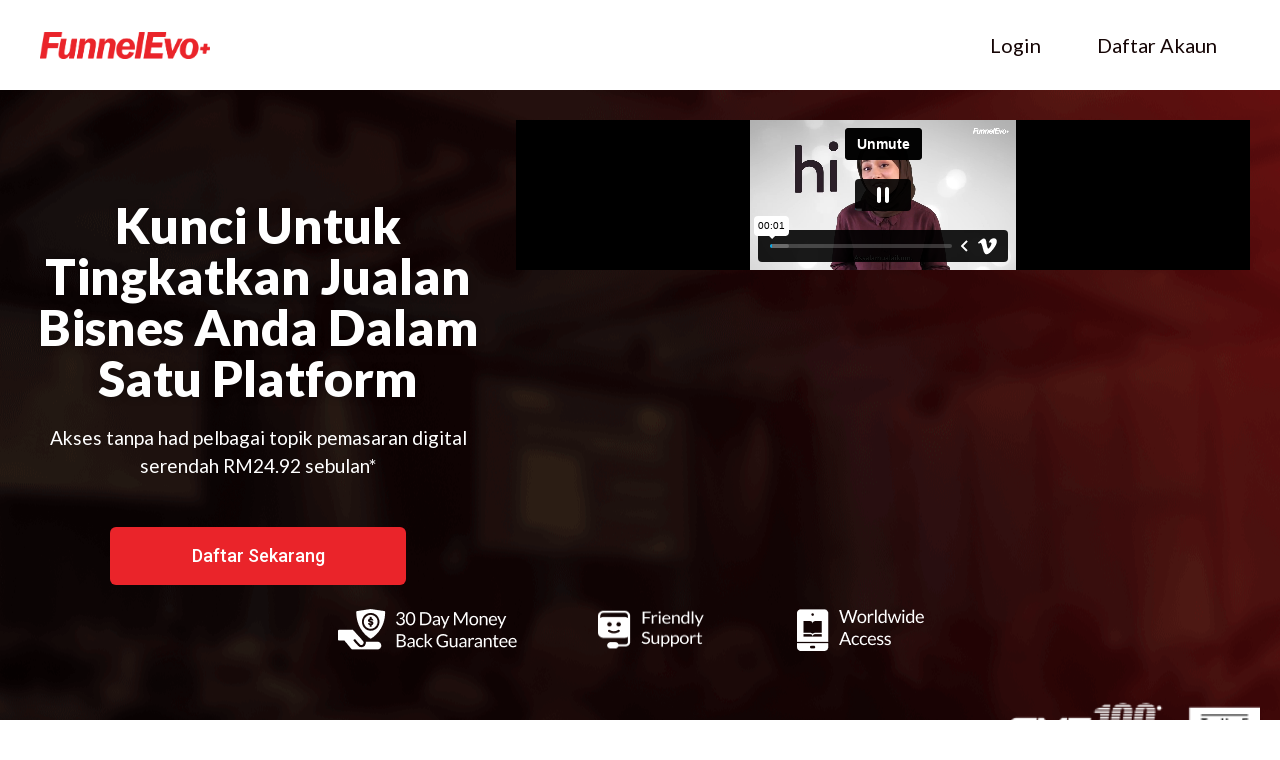

--- FILE ---
content_type: text/html; charset=UTF-8
request_url: https://funnelevoplus.com/
body_size: 48604
content:
<!DOCTYPE html>
<html lang="en-US">
<head>
	<meta charset="UTF-8">
		<script type="text/html" id="tmpl-bb-link-preview">
<% if ( link_scrapping ) { %>
	<% if ( link_loading ) { %>
		<span class="bb-url-scrapper-loading bb-ajax-loader"><i class="bb-icon-l bb-icon-spinner animate-spin"></i>Loading preview...</span>
	<% } %>
	<% if ( link_success || link_error ) { %>
		<a title="Cancel Preview" href="#" id="bb-close-link-suggestion">Remove Preview</a>
		<div class="bb-link-preview-container">

			<% if ( link_images && link_images.length && link_success && ! link_error && '' !== link_image_index ) { %>
				<div id="bb-url-scrapper-img-holder">
					<div class="bb-link-preview-image">
						<div class="bb-link-preview-image-cover">
							<img src="<%= link_images[link_image_index] %>"/>
						</div>
						<div class="bb-link-preview-icons">
							<%
							if ( link_images.length > 1 ) { %>
								<a data-bp-tooltip-pos="up" data-bp-tooltip="Change image" href="#" class="icon-exchange toolbar-button bp-tooltip" id="icon-exchange"><i class="bb-icon-l bb-icon-exchange"></i></a>
							<% } %>
							<% if ( link_images.length ) { %>
								<a data-bp-tooltip-pos="up" data-bp-tooltip="Remove image" href="#" class="icon-image-slash toolbar-button bp-tooltip" id="bb-link-preview-remove-image"><i class="bb-icon-l bb-icon-image-slash"></i></a>
							<% } %>
							<a data-bp-tooltip-pos="up" data-bp-tooltip="Confirm" class="toolbar-button bp-tooltip" href="#" id="bb-link-preview-select-image">
								<i class="bb-icon-check bb-icon-l"></i>
							</a>
						</div>
					</div>
					<% if ( link_images.length > 1 ) { %>
						<div class="bb-url-thumb-nav">
							<button type="button" id="bb-url-prevPicButton"><span class="bb-icon-l bb-icon-angle-left"></span></button>
							<button type="button" id="bb-url-nextPicButton"><span class="bb-icon-l bb-icon-angle-right"></span></button>
							<div id="bb-url-scrapper-img-count">
								Image <%= link_image_index + 1 %>&nbsp;of&nbsp;<%= link_images.length %>
							</div>
						</div>
					<% } %>
				</div>
			<% } %>

			<% if ( link_success && ! link_error && link_url ) { %>
				<div class="bb-link-preview-info">
					<% var a = document.createElement('a');
						a.href = link_url;
						var hostname = a.hostname;
						var domainName = hostname.replace('www.', '' );
					%>

					<% if ( 'undefined' !== typeof link_title && link_title.trim() && link_description ) { %>
						<p class="bb-link-preview-link-name"><%= domainName %></p>
					<% } %>

					<% if ( link_success && ! link_error ) { %>
						<p class="bb-link-preview-title"><%= link_title %></p>
					<% } %>

					<% if ( link_success && ! link_error ) { %>
						<div class="bb-link-preview-excerpt"><p><%= link_description %></p></div>
					<% } %>
				</div>
			<% } %>
			<% if ( link_error && ! link_success ) { %>
				<div id="bb-url-error" class="bb-url-error"><%= link_error_msg %></div>
			<% } %>
		</div>
	<% } %>
<% } %>
</script>
<script type="text/html" id="tmpl-profile-card-popup">
	<div id="profile-card" class="bb-profile-card bb-popup-card" data-bp-item-id="" data-bp-item-component="members">

		<div class="skeleton-card">
			<div class="skeleton-card-body">
				<div class="skeleton-card-avatar bb-loading-bg"></div>
				<div class="skeleton-card-entity">
					<div class="skeleton-card-type bb-loading-bg"></div>
					<div class="skeleton-card-heading bb-loading-bg"></div>
					<div class="skeleton-card-meta bb-loading-bg"></div>
				</div>
			</div>
						<div class="skeleton-card-footer skeleton-footer-plain">
				<div class="skeleton-card-button bb-loading-bg"></div>
				<div class="skeleton-card-button bb-loading-bg"></div>
				<div class="skeleton-card-button bb-loading-bg"></div>
			</div>
		</div>

		<div class="bb-card-content">
			<div class="bb-card-body">
				<div class="bb-card-avatar">
					<span class="card-profile-status"></span>
					<img src="" alt="">
				</div>
				<div class="bb-card-entity">
					<div class="bb-card-profile-type"></div>
					<h4 class="bb-card-heading"></h4>
					<div class="bb-card-meta">
						<span class="card-meta-item card-meta-joined">Joined <span></span></span>
						<span class="card-meta-item card-meta-last-active"></span>
											</div>
				</div>
			</div>
			<div class="bb-card-footer">
								<div class="bb-card-action bb-card-action-outline">
					<a href="" class="card-button card-button-profile">View Profile</a>
				</div>
			</div>
		</div>

	</div>
</script>

            <style id="bb_learndash_30_custom_colors">

                
                .learndash-wrapper .bb-single-course-sidebar .ld-status.ld-primary-background {
                    background-color: #e2e7ed !important;
                    color: inherit !important;
                }

                .learndash-wrapper .ld-course-status .ld-status.ld-status-progress.ld-primary-background {
                    background-color: #ebe9e6 !important;
                    color: inherit !important;
                }

                .learndash-wrapper .learndash_content_wrap .wpProQuiz_content .wpProQuiz_button_reShowQuestion:hover {
                    background-color: #fff !important;
                }

                .learndash-wrapper .learndash_content_wrap .wpProQuiz_content .wpProQuiz_toplistTable th {
                    background-color: transparent !important;
                }

                .learndash-wrapper .wpProQuiz_content .wpProQuiz_button:not(.wpProQuiz_button_reShowQuestion):not(.wpProQuiz_button_restartQuiz) {
                    color: #fff !important;
                }

                .learndash-wrapper .wpProQuiz_content .wpProQuiz_button.wpProQuiz_button_restartQuiz {
                    color: #fff !important;
                }

                .wpProQuiz_content .wpProQuiz_results > div > .wpProQuiz_button,
                .learndash-wrapper .bb-learndash-content-wrap .ld-item-list .ld-item-list-item a.ld-item-name:hover,
                .learndash-wrapper .bb-learndash-content-wrap .ld-item-list .ld-item-list-item .ld-item-list-item-preview:hover a.ld-item-name .ld-item-title,
                .learndash-wrapper .bb-learndash-content-wrap .ld-item-list .ld-item-list-item .ld-item-list-item-preview:hover .ld-expand-button .ld-icon-arrow-down,
                .lms-topic-sidebar-wrapper .lms-lessions-list > ol li a.bb-lesson-head:hover,
                .learndash-wrapper .bb-learndash-content-wrap .ld-primary-color-hover:hover,
                .learndash-wrapper .learndash_content_wrap .ld-table-list-item-quiz .ld-primary-color-hover:hover .ld-item-title,
                .learndash-wrapper .ld-item-list-item-expanded .ld-table-list-items .ld-table-list-item .ld-table-list-item-quiz .ld-primary-color-hover:hover .ld-item-title,
                .learndash-wrapper .ld-table-list .ld-table-list-items div.ld-table-list-item a.ld-table-list-item-preview:hover .ld-topic-title,
                .lms-lesson-content .bb-type-list li a:hover,
                .lms-lesson-content .lms-quiz-list li a:hover,
                .learndash-wrapper .ld-expand-button.ld-button-alternate:hover .ld-icon-arrow-down,
                .learndash-wrapper .ld-table-list .ld-table-list-items div.ld-table-list-item a.ld-table-list-item-preview:hover .ld-topic-title:before,
                .bb-lessons-list .lms-toggle-lesson i:hover,
                .lms-topic-sidebar-wrapper .lms-course-quizzes-list > ul li a:hover,
                .lms-topic-sidebar-wrapper .lms-course-members-list .course-members-list a:hover,
                .lms-topic-sidebar-wrapper .lms-course-members-list .bb-course-member-wrap > .list-members-extra,
                .lms-topic-sidebar-wrapper .lms-course-members-list .bb-course-member-wrap > .list-members-extra:hover,
                .learndash-wrapper .ld-item-list .ld-item-list-item.ld-item-lesson-item .ld-item-list-item-preview .ld-item-name .ld-item-title .ld-item-components span,
                .bb-about-instructor h5 a:hover,
                .learndash_content_wrap .comment-respond .comment-author:hover,
                .single-sfwd-courses .comment-respond .comment-author:hover {
                    color: #dd3333 !important;
                }

                .learndash-wrapper .learndash_content_wrap #quiz_continue_link,
                .learndash-wrapper .learndash_content_wrap .learndash_mark_complete_button,
                .learndash-wrapper .learndash_content_wrap #learndash_mark_complete_button,
                .learndash-wrapper .learndash_content_wrap .ld-status-complete,
                .learndash-wrapper .learndash_content_wrap .ld-alert-success .ld-button,
                .learndash-wrapper .learndash_content_wrap .ld-alert-success .ld-alert-icon,
                .wpProQuiz_questionList[data-type="assessment_answer"] .wpProQuiz_questionListItem label.is-selected:before,
                .wpProQuiz_questionList[data-type="single"] .wpProQuiz_questionListItem label.is-selected:before,
                .wpProQuiz_questionList[data-type="multiple"] .wpProQuiz_questionListItem label.is-selected:before {
                    background-color: #dd3333 !important;
                }

                .wpProQuiz_content .wpProQuiz_results > div > .wpProQuiz_button,
                .wpProQuiz_questionList[data-type="multiple"] .wpProQuiz_questionListItem label.is-selected:before {
                    border-color: #dd3333 !important;
                }

                .learndash-wrapper .wpProQuiz_content .wpProQuiz_button.wpProQuiz_button_restartQuiz,
                .learndash-wrapper .wpProQuiz_content .wpProQuiz_button.wpProQuiz_button_restartQuiz:hover,
                #learndash-page-content .sfwd-course-nav .learndash_next_prev_link a:hover,
                .bb-cover-list-item .ld-primary-background {
                    background-color: #dd3333 !important;
                }

                
                
                .lms-topic-sidebar-wrapper .ld-secondary-background,
                .i-progress.i-progress-completed,
                .bb-cover-list-item .ld-secondary-background,
                .learndash-wrapper .ld-status-icon.ld-status-complete.ld-secondary-background,
                .learndash-wrapper .ld-status-icon.ld-quiz-complete,
                .ld-progress-bar .ld-progress-bar-percentage.ld-secondary-background {
                    background-color: #35c61b !important;
                }

                .bb-progress .bb-progress-circle {
                    border-color: #35c61b !important;
                }

                .learndash-wrapper .ld-alert-success {
                    border-color: #DCDFE3 !important;
                }

                .learndash-wrapper .ld-secondary-in-progress-icon {
                    color: #35c61b !important;
                }

                .learndash-wrapper .bb-learndash-content-wrap .ld-secondary-in-progress-icon {
                    border-left-color: #DEDFE2 !important;
                    border-top-color: #DEDFE2 !important;
                }

                
                
                .learndash-wrapper .ld-item-list .ld-item-list-item.ld-item-lesson-item .ld-item-name .ld-item-title .ld-item-components span.ld-status-waiting,
                .learndash-wrapper .ld-item-list .ld-item-list-item.ld-item-lesson-item .ld-item-name .ld-item-title .ld-item-components span.ld-status-waiting span.ld-icon,
                .learndash-wrapper .ld-status-waiting {
                    background-color: #fcc500 !important;
                }

                
            </style>

			<meta name='robots' content='index, follow, max-image-preview:large, max-snippet:-1, max-video-preview:-1' />
		<style>img:is([sizes="auto" i], [sizes^="auto," i]) { contain-intrinsic-size: 3000px 1500px }</style>
		
	<!-- This site is optimized with the Yoast SEO plugin v23.4 - https://yoast.com/wordpress/plugins/seo/ -->
	<title>FunnelEvo+ - FunnelEvo+</title>
	<meta name="description" content="FunnelEvo+ merupakan sebuah platform pembelajaran dalam talian khusus kepada usahawan diseluruh dunia.Anda juga berpeluang mengikuti kursus yang diberikan oleh pakar-pakar dalam bidang pemasaran digital, sistem ejen dan bermacam-macam lagi." />
	<link rel="canonical" href="https://funnelevoplus.com/" />
	<meta property="og:locale" content="en_US" />
	<meta property="og:type" content="website" />
	<meta property="og:title" content="FunnelEvo+ - FunnelEvo+" />
	<meta property="og:description" content="FunnelEvo+ merupakan sebuah platform pembelajaran dalam talian khusus kepada usahawan diseluruh dunia.Anda juga berpeluang mengikuti kursus yang diberikan oleh pakar-pakar dalam bidang pemasaran digital, sistem ejen dan bermacam-macam lagi." />
	<meta property="og:url" content="https://funnelevoplus.com/" />
	<meta property="og:site_name" content="FunnelEvo+" />
	<meta property="article:modified_time" content="2023-11-17T01:06:33+00:00" />
	<meta property="og:image" content="https://funnelevoplus.com/wp-content/uploads/2022/01/FE.png" />
	<meta name="twitter:card" content="summary_large_image" />
	<script type="application/ld+json" class="yoast-schema-graph">{"@context":"https://schema.org","@graph":[{"@type":"WebPage","@id":"https://funnelevoplus.com/","url":"https://funnelevoplus.com/","name":"FunnelEvo+ - FunnelEvo+","isPartOf":{"@id":"https://funnelevoplus.com/#website"},"about":{"@id":"https://funnelevoplus.com/#organization"},"primaryImageOfPage":{"@id":"https://funnelevoplus.com/#primaryimage"},"image":{"@id":"https://funnelevoplus.com/#primaryimage"},"thumbnailUrl":"https://funnelevoplus.com/wp-content/uploads/2022/01/FE.png","datePublished":"2022-03-25T03:59:47+00:00","dateModified":"2023-11-17T01:06:33+00:00","description":"FunnelEvo+ merupakan sebuah platform pembelajaran dalam talian khusus kepada usahawan diseluruh dunia.Anda juga berpeluang mengikuti kursus yang diberikan oleh pakar-pakar dalam bidang pemasaran digital, sistem ejen dan bermacam-macam lagi.","breadcrumb":{"@id":"https://funnelevoplus.com/#breadcrumb"},"inLanguage":"en-US","potentialAction":[{"@type":"ReadAction","target":["https://funnelevoplus.com/"]}]},{"@type":"ImageObject","inLanguage":"en-US","@id":"https://funnelevoplus.com/#primaryimage","url":"https://funnelevoplus.com/wp-content/uploads/2022/01/FE.png","contentUrl":"https://funnelevoplus.com/wp-content/uploads/2022/01/FE.png","width":3654,"height":581},{"@type":"BreadcrumbList","@id":"https://funnelevoplus.com/#breadcrumb","itemListElement":[{"@type":"ListItem","position":1,"name":"Home"}]},{"@type":"WebSite","@id":"https://funnelevoplus.com/#website","url":"https://funnelevoplus.com/","name":"MentorHack - Belajar Marketing Secara Online Di Rumah","description":"FunnelEvo+ merupakan sebuah platform pembelajaran dalam talian khusus kepada usahawan diseluruh dunia.  Anda juga berpeluang mengikuti kursus yang diberikan oleh pakar-pakar dalam bidang pemasaran digital, sistem ejen dan bermacam-macam lagi.","publisher":{"@id":"https://funnelevoplus.com/#organization"},"potentialAction":[{"@type":"SearchAction","target":{"@type":"EntryPoint","urlTemplate":"https://funnelevoplus.com/?s={search_term_string}"},"query-input":{"@type":"PropertyValueSpecification","valueRequired":true,"valueName":"search_term_string"}}],"inLanguage":"en-US"},{"@type":"Organization","@id":"https://funnelevoplus.com/#organization","name":"FunnelEvo Academy","url":"https://funnelevoplus.com/","logo":{"@type":"ImageObject","inLanguage":"en-US","@id":"https://funnelevoplus.com/#/schema/logo/image/","url":"https://mentorhack.com/wp-content/uploads/2018/10/Logo-FunnelEvo-TM-2-6.png","contentUrl":"https://mentorhack.com/wp-content/uploads/2018/10/Logo-FunnelEvo-TM-2-6.png","width":1080,"height":430,"caption":"FunnelEvo Academy"},"image":{"@id":"https://funnelevoplus.com/#/schema/logo/image/"}}]}</script>
	<!-- / Yoast SEO plugin. -->


<link rel='dns-prefetch' href='//www.googletagmanager.com' />
<link rel="alternate" type="application/rss+xml" title="FunnelEvo+ &raquo; Feed" href="https://funnelevoplus.com/feed/" />
<link rel="alternate" type="application/rss+xml" title="FunnelEvo+ &raquo; Comments Feed" href="https://funnelevoplus.com/comments/feed/" />
		<style>
			.lazyload,
			.lazyloading {
				max-width: 100%;
			}
		</style>
		<script type="text/javascript">
/* <![CDATA[ */
window._wpemojiSettings = {"baseUrl":"https:\/\/s.w.org\/images\/core\/emoji\/14.0.0\/72x72\/","ext":".png","svgUrl":"https:\/\/s.w.org\/images\/core\/emoji\/14.0.0\/svg\/","svgExt":".svg","source":{"concatemoji":"https:\/\/funnelevoplus.com\/wp-includes\/js\/wp-emoji-release.min.js?ver=6.4.4"}};
/*! This file is auto-generated */
!function(i,n){var o,s,e;function c(e){try{var t={supportTests:e,timestamp:(new Date).valueOf()};sessionStorage.setItem(o,JSON.stringify(t))}catch(e){}}function p(e,t,n){e.clearRect(0,0,e.canvas.width,e.canvas.height),e.fillText(t,0,0);var t=new Uint32Array(e.getImageData(0,0,e.canvas.width,e.canvas.height).data),r=(e.clearRect(0,0,e.canvas.width,e.canvas.height),e.fillText(n,0,0),new Uint32Array(e.getImageData(0,0,e.canvas.width,e.canvas.height).data));return t.every(function(e,t){return e===r[t]})}function u(e,t,n){switch(t){case"flag":return n(e,"\ud83c\udff3\ufe0f\u200d\u26a7\ufe0f","\ud83c\udff3\ufe0f\u200b\u26a7\ufe0f")?!1:!n(e,"\ud83c\uddfa\ud83c\uddf3","\ud83c\uddfa\u200b\ud83c\uddf3")&&!n(e,"\ud83c\udff4\udb40\udc67\udb40\udc62\udb40\udc65\udb40\udc6e\udb40\udc67\udb40\udc7f","\ud83c\udff4\u200b\udb40\udc67\u200b\udb40\udc62\u200b\udb40\udc65\u200b\udb40\udc6e\u200b\udb40\udc67\u200b\udb40\udc7f");case"emoji":return!n(e,"\ud83e\udef1\ud83c\udffb\u200d\ud83e\udef2\ud83c\udfff","\ud83e\udef1\ud83c\udffb\u200b\ud83e\udef2\ud83c\udfff")}return!1}function f(e,t,n){var r="undefined"!=typeof WorkerGlobalScope&&self instanceof WorkerGlobalScope?new OffscreenCanvas(300,150):i.createElement("canvas"),a=r.getContext("2d",{willReadFrequently:!0}),o=(a.textBaseline="top",a.font="600 32px Arial",{});return e.forEach(function(e){o[e]=t(a,e,n)}),o}function t(e){var t=i.createElement("script");t.src=e,t.defer=!0,i.head.appendChild(t)}"undefined"!=typeof Promise&&(o="wpEmojiSettingsSupports",s=["flag","emoji"],n.supports={everything:!0,everythingExceptFlag:!0},e=new Promise(function(e){i.addEventListener("DOMContentLoaded",e,{once:!0})}),new Promise(function(t){var n=function(){try{var e=JSON.parse(sessionStorage.getItem(o));if("object"==typeof e&&"number"==typeof e.timestamp&&(new Date).valueOf()<e.timestamp+604800&&"object"==typeof e.supportTests)return e.supportTests}catch(e){}return null}();if(!n){if("undefined"!=typeof Worker&&"undefined"!=typeof OffscreenCanvas&&"undefined"!=typeof URL&&URL.createObjectURL&&"undefined"!=typeof Blob)try{var e="postMessage("+f.toString()+"("+[JSON.stringify(s),u.toString(),p.toString()].join(",")+"));",r=new Blob([e],{type:"text/javascript"}),a=new Worker(URL.createObjectURL(r),{name:"wpTestEmojiSupports"});return void(a.onmessage=function(e){c(n=e.data),a.terminate(),t(n)})}catch(e){}c(n=f(s,u,p))}t(n)}).then(function(e){for(var t in e)n.supports[t]=e[t],n.supports.everything=n.supports.everything&&n.supports[t],"flag"!==t&&(n.supports.everythingExceptFlag=n.supports.everythingExceptFlag&&n.supports[t]);n.supports.everythingExceptFlag=n.supports.everythingExceptFlag&&!n.supports.flag,n.DOMReady=!1,n.readyCallback=function(){n.DOMReady=!0}}).then(function(){return e}).then(function(){var e;n.supports.everything||(n.readyCallback(),(e=n.source||{}).concatemoji?t(e.concatemoji):e.wpemoji&&e.twemoji&&(t(e.twemoji),t(e.wpemoji)))}))}((window,document),window._wpemojiSettings);
/* ]]> */
</script>
<link rel='stylesheet' id='wc-blocks-integration-css' href='https://funnelevoplus.com/wp-content/plugins/woocommerce-subscriptions/vendor/woocommerce/subscriptions-core/build/index.css?ver=7.0.0' type='text/css' media='all' />
<link rel='stylesheet' id='bp-nouveau-icons-map-css' href='https://funnelevoplus.com/wp-content/plugins/buddyboss-platform/bp-templates/bp-nouveau/icons/css/icons-map.min.css?ver=2.16.1' type='text/css' media='all' />
<link rel='stylesheet' id='bp-nouveau-bb-icons-css' href='https://funnelevoplus.com/wp-content/plugins/buddyboss-platform/bp-templates/bp-nouveau/icons/css/bb-icons.min.css?ver=1.0.8' type='text/css' media='all' />
<link rel='stylesheet' id='dashicons-css' href='https://funnelevoplus.com/wp-includes/css/dashicons.min.css?ver=6.4.4' type='text/css' media='all' />
<link rel='stylesheet' id='bp-nouveau-css' href='https://funnelevoplus.com/wp-content/plugins/buddyboss-platform/bp-templates/bp-nouveau/css/buddypress.min.css?ver=2.16.1' type='text/css' media='all' />
<style id='bp-nouveau-inline-css' type='text/css'>
.list-wrap .bs-group-cover a:before{ background:unset; }
</style>
<link rel='stylesheet' id='hfe-widgets-style-css' href='https://funnelevoplus.com/wp-content/plugins/header-footer-elementor/inc/widgets-css/frontend.css?ver=2.8.0' type='text/css' media='all' />
<link rel='stylesheet' id='hfe-woo-product-grid-css' href='https://funnelevoplus.com/wp-content/plugins/header-footer-elementor/inc/widgets-css/woo-products.css?ver=2.8.0' type='text/css' media='all' />
<link rel='stylesheet' id='buddyboss_legacy-css' href='https://funnelevoplus.com/wp-content/themes/buddyboss-theme/inc/plugins/buddyboss-menu-icons/vendor/kucrut/icon-picker/css/types/buddyboss_legacy.css?ver=1.0' type='text/css' media='all' />
<link rel='stylesheet' id='bb_theme_block-buddypanel-style-css-css' href='https://funnelevoplus.com/wp-content/themes/buddyboss-theme/blocks/buddypanel/build/style-buddypanel.css?ver=a43481f57c3cc73f6cce06223a569c14' type='text/css' media='all' />
<style id='classic-theme-styles-inline-css' type='text/css'>
/*! This file is auto-generated */
.wp-block-button__link{color:#fff;background-color:#32373c;border-radius:9999px;box-shadow:none;text-decoration:none;padding:calc(.667em + 2px) calc(1.333em + 2px);font-size:1.125em}.wp-block-file__button{background:#32373c;color:#fff;text-decoration:none}
</style>
<style id='global-styles-inline-css' type='text/css'>
body{--wp--preset--color--black: #000000;--wp--preset--color--cyan-bluish-gray: #abb8c3;--wp--preset--color--white: #ffffff;--wp--preset--color--pale-pink: #f78da7;--wp--preset--color--vivid-red: #cf2e2e;--wp--preset--color--luminous-vivid-orange: #ff6900;--wp--preset--color--luminous-vivid-amber: #fcb900;--wp--preset--color--light-green-cyan: #7bdcb5;--wp--preset--color--vivid-green-cyan: #00d084;--wp--preset--color--pale-cyan-blue: #8ed1fc;--wp--preset--color--vivid-cyan-blue: #0693e3;--wp--preset--color--vivid-purple: #9b51e0;--wp--preset--gradient--vivid-cyan-blue-to-vivid-purple: linear-gradient(135deg,rgba(6,147,227,1) 0%,rgb(155,81,224) 100%);--wp--preset--gradient--light-green-cyan-to-vivid-green-cyan: linear-gradient(135deg,rgb(122,220,180) 0%,rgb(0,208,130) 100%);--wp--preset--gradient--luminous-vivid-amber-to-luminous-vivid-orange: linear-gradient(135deg,rgba(252,185,0,1) 0%,rgba(255,105,0,1) 100%);--wp--preset--gradient--luminous-vivid-orange-to-vivid-red: linear-gradient(135deg,rgba(255,105,0,1) 0%,rgb(207,46,46) 100%);--wp--preset--gradient--very-light-gray-to-cyan-bluish-gray: linear-gradient(135deg,rgb(238,238,238) 0%,rgb(169,184,195) 100%);--wp--preset--gradient--cool-to-warm-spectrum: linear-gradient(135deg,rgb(74,234,220) 0%,rgb(151,120,209) 20%,rgb(207,42,186) 40%,rgb(238,44,130) 60%,rgb(251,105,98) 80%,rgb(254,248,76) 100%);--wp--preset--gradient--blush-light-purple: linear-gradient(135deg,rgb(255,206,236) 0%,rgb(152,150,240) 100%);--wp--preset--gradient--blush-bordeaux: linear-gradient(135deg,rgb(254,205,165) 0%,rgb(254,45,45) 50%,rgb(107,0,62) 100%);--wp--preset--gradient--luminous-dusk: linear-gradient(135deg,rgb(255,203,112) 0%,rgb(199,81,192) 50%,rgb(65,88,208) 100%);--wp--preset--gradient--pale-ocean: linear-gradient(135deg,rgb(255,245,203) 0%,rgb(182,227,212) 50%,rgb(51,167,181) 100%);--wp--preset--gradient--electric-grass: linear-gradient(135deg,rgb(202,248,128) 0%,rgb(113,206,126) 100%);--wp--preset--gradient--midnight: linear-gradient(135deg,rgb(2,3,129) 0%,rgb(40,116,252) 100%);--wp--preset--font-size--small: 13px;--wp--preset--font-size--medium: 20px;--wp--preset--font-size--large: 36px;--wp--preset--font-size--x-large: 42px;--wp--preset--spacing--20: 0.44rem;--wp--preset--spacing--30: 0.67rem;--wp--preset--spacing--40: 1rem;--wp--preset--spacing--50: 1.5rem;--wp--preset--spacing--60: 2.25rem;--wp--preset--spacing--70: 3.38rem;--wp--preset--spacing--80: 5.06rem;--wp--preset--shadow--natural: 6px 6px 9px rgba(0, 0, 0, 0.2);--wp--preset--shadow--deep: 12px 12px 50px rgba(0, 0, 0, 0.4);--wp--preset--shadow--sharp: 6px 6px 0px rgba(0, 0, 0, 0.2);--wp--preset--shadow--outlined: 6px 6px 0px -3px rgba(255, 255, 255, 1), 6px 6px rgba(0, 0, 0, 1);--wp--preset--shadow--crisp: 6px 6px 0px rgba(0, 0, 0, 1);}:where(.is-layout-flex){gap: 0.5em;}:where(.is-layout-grid){gap: 0.5em;}body .is-layout-flow > .alignleft{float: left;margin-inline-start: 0;margin-inline-end: 2em;}body .is-layout-flow > .alignright{float: right;margin-inline-start: 2em;margin-inline-end: 0;}body .is-layout-flow > .aligncenter{margin-left: auto !important;margin-right: auto !important;}body .is-layout-constrained > .alignleft{float: left;margin-inline-start: 0;margin-inline-end: 2em;}body .is-layout-constrained > .alignright{float: right;margin-inline-start: 2em;margin-inline-end: 0;}body .is-layout-constrained > .aligncenter{margin-left: auto !important;margin-right: auto !important;}body .is-layout-constrained > :where(:not(.alignleft):not(.alignright):not(.alignfull)){max-width: var(--wp--style--global--content-size);margin-left: auto !important;margin-right: auto !important;}body .is-layout-constrained > .alignwide{max-width: var(--wp--style--global--wide-size);}body .is-layout-flex{display: flex;}body .is-layout-flex{flex-wrap: wrap;align-items: center;}body .is-layout-flex > *{margin: 0;}body .is-layout-grid{display: grid;}body .is-layout-grid > *{margin: 0;}:where(.wp-block-columns.is-layout-flex){gap: 2em;}:where(.wp-block-columns.is-layout-grid){gap: 2em;}:where(.wp-block-post-template.is-layout-flex){gap: 1.25em;}:where(.wp-block-post-template.is-layout-grid){gap: 1.25em;}.has-black-color{color: var(--wp--preset--color--black) !important;}.has-cyan-bluish-gray-color{color: var(--wp--preset--color--cyan-bluish-gray) !important;}.has-white-color{color: var(--wp--preset--color--white) !important;}.has-pale-pink-color{color: var(--wp--preset--color--pale-pink) !important;}.has-vivid-red-color{color: var(--wp--preset--color--vivid-red) !important;}.has-luminous-vivid-orange-color{color: var(--wp--preset--color--luminous-vivid-orange) !important;}.has-luminous-vivid-amber-color{color: var(--wp--preset--color--luminous-vivid-amber) !important;}.has-light-green-cyan-color{color: var(--wp--preset--color--light-green-cyan) !important;}.has-vivid-green-cyan-color{color: var(--wp--preset--color--vivid-green-cyan) !important;}.has-pale-cyan-blue-color{color: var(--wp--preset--color--pale-cyan-blue) !important;}.has-vivid-cyan-blue-color{color: var(--wp--preset--color--vivid-cyan-blue) !important;}.has-vivid-purple-color{color: var(--wp--preset--color--vivid-purple) !important;}.has-black-background-color{background-color: var(--wp--preset--color--black) !important;}.has-cyan-bluish-gray-background-color{background-color: var(--wp--preset--color--cyan-bluish-gray) !important;}.has-white-background-color{background-color: var(--wp--preset--color--white) !important;}.has-pale-pink-background-color{background-color: var(--wp--preset--color--pale-pink) !important;}.has-vivid-red-background-color{background-color: var(--wp--preset--color--vivid-red) !important;}.has-luminous-vivid-orange-background-color{background-color: var(--wp--preset--color--luminous-vivid-orange) !important;}.has-luminous-vivid-amber-background-color{background-color: var(--wp--preset--color--luminous-vivid-amber) !important;}.has-light-green-cyan-background-color{background-color: var(--wp--preset--color--light-green-cyan) !important;}.has-vivid-green-cyan-background-color{background-color: var(--wp--preset--color--vivid-green-cyan) !important;}.has-pale-cyan-blue-background-color{background-color: var(--wp--preset--color--pale-cyan-blue) !important;}.has-vivid-cyan-blue-background-color{background-color: var(--wp--preset--color--vivid-cyan-blue) !important;}.has-vivid-purple-background-color{background-color: var(--wp--preset--color--vivid-purple) !important;}.has-black-border-color{border-color: var(--wp--preset--color--black) !important;}.has-cyan-bluish-gray-border-color{border-color: var(--wp--preset--color--cyan-bluish-gray) !important;}.has-white-border-color{border-color: var(--wp--preset--color--white) !important;}.has-pale-pink-border-color{border-color: var(--wp--preset--color--pale-pink) !important;}.has-vivid-red-border-color{border-color: var(--wp--preset--color--vivid-red) !important;}.has-luminous-vivid-orange-border-color{border-color: var(--wp--preset--color--luminous-vivid-orange) !important;}.has-luminous-vivid-amber-border-color{border-color: var(--wp--preset--color--luminous-vivid-amber) !important;}.has-light-green-cyan-border-color{border-color: var(--wp--preset--color--light-green-cyan) !important;}.has-vivid-green-cyan-border-color{border-color: var(--wp--preset--color--vivid-green-cyan) !important;}.has-pale-cyan-blue-border-color{border-color: var(--wp--preset--color--pale-cyan-blue) !important;}.has-vivid-cyan-blue-border-color{border-color: var(--wp--preset--color--vivid-cyan-blue) !important;}.has-vivid-purple-border-color{border-color: var(--wp--preset--color--vivid-purple) !important;}.has-vivid-cyan-blue-to-vivid-purple-gradient-background{background: var(--wp--preset--gradient--vivid-cyan-blue-to-vivid-purple) !important;}.has-light-green-cyan-to-vivid-green-cyan-gradient-background{background: var(--wp--preset--gradient--light-green-cyan-to-vivid-green-cyan) !important;}.has-luminous-vivid-amber-to-luminous-vivid-orange-gradient-background{background: var(--wp--preset--gradient--luminous-vivid-amber-to-luminous-vivid-orange) !important;}.has-luminous-vivid-orange-to-vivid-red-gradient-background{background: var(--wp--preset--gradient--luminous-vivid-orange-to-vivid-red) !important;}.has-very-light-gray-to-cyan-bluish-gray-gradient-background{background: var(--wp--preset--gradient--very-light-gray-to-cyan-bluish-gray) !important;}.has-cool-to-warm-spectrum-gradient-background{background: var(--wp--preset--gradient--cool-to-warm-spectrum) !important;}.has-blush-light-purple-gradient-background{background: var(--wp--preset--gradient--blush-light-purple) !important;}.has-blush-bordeaux-gradient-background{background: var(--wp--preset--gradient--blush-bordeaux) !important;}.has-luminous-dusk-gradient-background{background: var(--wp--preset--gradient--luminous-dusk) !important;}.has-pale-ocean-gradient-background{background: var(--wp--preset--gradient--pale-ocean) !important;}.has-electric-grass-gradient-background{background: var(--wp--preset--gradient--electric-grass) !important;}.has-midnight-gradient-background{background: var(--wp--preset--gradient--midnight) !important;}.has-small-font-size{font-size: var(--wp--preset--font-size--small) !important;}.has-medium-font-size{font-size: var(--wp--preset--font-size--medium) !important;}.has-large-font-size{font-size: var(--wp--preset--font-size--large) !important;}.has-x-large-font-size{font-size: var(--wp--preset--font-size--x-large) !important;}
.wp-block-navigation a:where(:not(.wp-element-button)){color: inherit;}
:where(.wp-block-post-template.is-layout-flex){gap: 1.25em;}:where(.wp-block-post-template.is-layout-grid){gap: 1.25em;}
:where(.wp-block-columns.is-layout-flex){gap: 2em;}:where(.wp-block-columns.is-layout-grid){gap: 2em;}
.wp-block-pullquote{font-size: 1.5em;line-height: 1.6;}
</style>
<link rel='stylesheet' id='bb-pro-enqueue-scripts-css' href='https://funnelevoplus.com/wp-content/plugins/buddyboss-platform-pro2/assets/css/index.min.css?ver=1.2.0' type='text/css' media='all' />
<link rel='stylesheet' id='bb-access-control-css' href='https://funnelevoplus.com/wp-content/plugins/buddyboss-platform-pro2/includes/access-control/assets/css/bb-access-control.min.css?ver=1.2.0' type='text/css' media='all' />
<link rel='stylesheet' id='learndash_quiz_front_css-css' href='//funnelevoplus.com/wp-content/plugins/sfwd-lms/themes/legacy/templates/learndash_quiz_front.min.css?ver=4.21.5' type='text/css' media='all' />
<link rel='stylesheet' id='learndash-front-css' href='//funnelevoplus.com/wp-content/plugins/sfwd-lms/themes/ld30/assets/css/learndash.min.css?ver=4.21.5' type='text/css' media='all' />
<style id='learndash-front-inline-css' type='text/css'>
		.learndash-wrapper .ld-item-list .ld-item-list-item.ld-is-next,
		.learndash-wrapper .wpProQuiz_content .wpProQuiz_questionListItem label:focus-within {
			border-color: #dd3333;
		}

		/*
		.learndash-wrapper a:not(.ld-button):not(#quiz_continue_link):not(.ld-focus-menu-link):not(.btn-blue):not(#quiz_continue_link):not(.ld-js-register-account):not(#ld-focus-mode-course-heading):not(#btn-join):not(.ld-item-name):not(.ld-table-list-item-preview):not(.ld-lesson-item-preview-heading),
		 */

		.learndash-wrapper .ld-breadcrumbs a,
		.learndash-wrapper .ld-lesson-item.ld-is-current-lesson .ld-lesson-item-preview-heading,
		.learndash-wrapper .ld-lesson-item.ld-is-current-lesson .ld-lesson-title,
		.learndash-wrapper .ld-primary-color-hover:hover,
		.learndash-wrapper .ld-primary-color,
		.learndash-wrapper .ld-primary-color-hover:hover,
		.learndash-wrapper .ld-primary-color,
		.learndash-wrapper .ld-tabs .ld-tabs-navigation .ld-tab.ld-active,
		.learndash-wrapper .ld-button.ld-button-transparent,
		.learndash-wrapper .ld-button.ld-button-reverse,
		.learndash-wrapper .ld-icon-certificate,
		.learndash-wrapper .ld-login-modal .ld-login-modal-login .ld-modal-heading,
		#wpProQuiz_user_content a,
		.learndash-wrapper .ld-item-list .ld-item-list-item a.ld-item-name:hover,
		.learndash-wrapper .ld-focus-comments__heading-actions .ld-expand-button,
		.learndash-wrapper .ld-focus-comments__heading a,
		.learndash-wrapper .ld-focus-comments .comment-respond a,
		.learndash-wrapper .ld-focus-comment .ld-comment-reply a.comment-reply-link:hover,
		.learndash-wrapper .ld-expand-button.ld-button-alternate {
			color: #dd3333 !important;
		}

		.learndash-wrapper .ld-focus-comment.bypostauthor>.ld-comment-wrapper,
		.learndash-wrapper .ld-focus-comment.role-group_leader>.ld-comment-wrapper,
		.learndash-wrapper .ld-focus-comment.role-administrator>.ld-comment-wrapper {
			background-color:rgba(221, 51, 51, 0.03) !important;
		}


		.learndash-wrapper .ld-primary-background,
		.learndash-wrapper .ld-tabs .ld-tabs-navigation .ld-tab.ld-active:after {
			background: #dd3333 !important;
		}



		.learndash-wrapper .ld-course-navigation .ld-lesson-item.ld-is-current-lesson .ld-status-incomplete,
		.learndash-wrapper .ld-focus-comment.bypostauthor:not(.ptype-sfwd-assignment) >.ld-comment-wrapper>.ld-comment-avatar img,
		.learndash-wrapper .ld-focus-comment.role-group_leader>.ld-comment-wrapper>.ld-comment-avatar img,
		.learndash-wrapper .ld-focus-comment.role-administrator>.ld-comment-wrapper>.ld-comment-avatar img {
			border-color: #dd3333 !important;
		}



		.learndash-wrapper .ld-loading::before {
			border-top:3px solid #dd3333 !important;
		}

		.learndash-wrapper .ld-button:hover:not([disabled]):not(.ld-button-transparent):not(.ld--ignore-inline-css),
		#learndash-tooltips .ld-tooltip:after,
		#learndash-tooltips .ld-tooltip,
		.ld-tooltip:not(.ld-tooltip--modern) [role="tooltip"],
		.learndash-wrapper .ld-primary-background,
		.learndash-wrapper .btn-join:not(.ld--ignore-inline-css),
		.learndash-wrapper #btn-join:not(.ld--ignore-inline-css),
		.learndash-wrapper .ld-button:not([disabled]):not(.ld-button-reverse):not(.ld-button-transparent):not(.ld--ignore-inline-css),
		.learndash-wrapper .ld-expand-button:not([disabled]),
		.learndash-wrapper .wpProQuiz_content .wpProQuiz_button:not([disabled]):not(.wpProQuiz_button_reShowQuestion):not(.wpProQuiz_button_restartQuiz),
		.learndash-wrapper .wpProQuiz_content .wpProQuiz_button2:not([disabled]),
		.learndash-wrapper .ld-focus .ld-focus-sidebar .ld-course-navigation-heading,
		.learndash-wrapper .ld-focus-comments .form-submit #submit,
		.learndash-wrapper .ld-login-modal input[type='submit']:not([disabled]),
		.learndash-wrapper .ld-login-modal .ld-login-modal-register:not([disabled]),
		.learndash-wrapper .wpProQuiz_content .wpProQuiz_certificate a.btn-blue:not([disabled]),
		.learndash-wrapper .ld-focus .ld-focus-header .ld-user-menu .ld-user-menu-items a:not([disabled]),
		#wpProQuiz_user_content table.wp-list-table thead th,
		#wpProQuiz_overlay_close:not([disabled]),
		.learndash-wrapper .ld-expand-button.ld-button-alternate:not([disabled]) .ld-icon {
			background-color: #dd3333 !important;
			color: #000000;
		}

		.learndash-wrapper .ld-focus .ld-focus-sidebar .ld-focus-sidebar-trigger:not([disabled]):not(:hover):not(:focus) .ld-icon {
			background-color: #dd3333;
		}

		.learndash-wrapper .ld-focus .ld-focus-sidebar .ld-focus-sidebar-trigger:hover .ld-icon,
		.learndash-wrapper .ld-focus .ld-focus-sidebar .ld-focus-sidebar-trigger:focus .ld-icon {
			border-color: #dd3333;
			color: #dd3333;
		}

		.learndash-wrapper .ld-button:focus:not(.ld-button-transparent):not(.ld--ignore-inline-css),
		.learndash-wrapper .btn-join:focus:not(.ld--ignore-inline-css),
		.learndash-wrapper #btn-join:focus:not(.ld--ignore-inline-css),
		.learndash-wrapper .ld-expand-button:focus,
		.learndash-wrapper .wpProQuiz_content .wpProQuiz_button:not(.wpProQuiz_button_reShowQuestion):focus:not(.wpProQuiz_button_restartQuiz),
		.learndash-wrapper .wpProQuiz_content .wpProQuiz_button2:focus,
		.learndash-wrapper .ld-focus-comments .form-submit #submit,
		.learndash-wrapper .ld-login-modal input[type='submit']:focus,
		.learndash-wrapper .ld-login-modal .ld-login-modal-register:focus,
		.learndash-wrapper .wpProQuiz_content .wpProQuiz_certificate a.btn-blue:focus {
			opacity: 0.75; /* Replicates the hover/focus states pre-4.21.3. */
			outline-color: #dd3333;
		}

		.learndash-wrapper .ld-button:hover:not(.ld-button-transparent):not(.ld--ignore-inline-css),
		.learndash-wrapper .btn-join:hover:not(.ld--ignore-inline-css),
		.learndash-wrapper #btn-join:hover:not(.ld--ignore-inline-css),
		.learndash-wrapper .ld-expand-button:hover,
		.learndash-wrapper .wpProQuiz_content .wpProQuiz_button:not(.wpProQuiz_button_reShowQuestion):hover:not(.wpProQuiz_button_restartQuiz),
		.learndash-wrapper .wpProQuiz_content .wpProQuiz_button2:hover,
		.learndash-wrapper .ld-focus-comments .form-submit #submit,
		.learndash-wrapper .ld-login-modal input[type='submit']:hover,
		.learndash-wrapper .ld-login-modal .ld-login-modal-register:hover,
		.learndash-wrapper .wpProQuiz_content .wpProQuiz_certificate a.btn-blue:hover {
			background-color: #dd3333; /* Replicates the hover/focus states pre-4.21.3. */
			opacity: 0.85; /* Replicates the hover/focus states pre-4.21.3. */
		}

		.learndash-wrapper .ld-item-list .ld-item-search .ld-closer:focus {
			border-color: #dd3333;
		}

		.learndash-wrapper .ld-focus .ld-focus-header .ld-user-menu .ld-user-menu-items:before {
			border-bottom-color: #dd3333 !important;
		}

		.learndash-wrapper .ld-button.ld-button-transparent:hover {
			background: transparent !important;
		}

		.learndash-wrapper .ld-button.ld-button-transparent:focus {
			outline-color: #dd3333;
		}

		.learndash-wrapper .ld-focus .ld-focus-header .sfwd-mark-complete .learndash_mark_complete_button,
		.learndash-wrapper .ld-focus .ld-focus-header #sfwd-mark-complete #learndash_mark_complete_button,
		.learndash-wrapper .ld-button.ld-button-transparent,
		.learndash-wrapper .ld-button.ld-button-alternate,
		.learndash-wrapper .ld-expand-button.ld-button-alternate {
			background-color:transparent !important;
		}

		.learndash-wrapper .ld-focus-header .ld-user-menu .ld-user-menu-items a,
		.learndash-wrapper .ld-button.ld-button-reverse:hover,
		.learndash-wrapper .ld-alert-success .ld-alert-icon.ld-icon-certificate,
		.learndash-wrapper .ld-alert-warning .ld-button,
		.learndash-wrapper .ld-primary-background.ld-status {
			color:white !important;
		}

		.learndash-wrapper .ld-status.ld-status-unlocked {
			background-color: rgba(221,51,51,0.2) !important;
			color: #dd3333 !important;
		}

		.learndash-wrapper .wpProQuiz_content .wpProQuiz_addToplist {
			background-color: rgba(221,51,51,0.1) !important;
			border: 1px solid #dd3333 !important;
		}

		.learndash-wrapper .wpProQuiz_content .wpProQuiz_toplistTable th {
			background: #dd3333 !important;
		}

		.learndash-wrapper .wpProQuiz_content .wpProQuiz_toplistTrOdd {
			background-color: rgba(221,51,51,0.1) !important;
		}

		.learndash-wrapper .wpProQuiz_content .wpProQuiz_reviewDiv li.wpProQuiz_reviewQuestionTarget {
			background-color: #dd3333 !important;
		}
		.learndash-wrapper .wpProQuiz_content .wpProQuiz_time_limit .wpProQuiz_progress {
			background-color: #dd3333 !important;
		}
		
		.learndash-wrapper #quiz_continue_link,
		.learndash-wrapper .ld-secondary-background,
		.learndash-wrapper .learndash_mark_complete_button,
		.learndash-wrapper #learndash_mark_complete_button,
		.learndash-wrapper .ld-status-complete,
		.learndash-wrapper .ld-alert-success .ld-button,
		.learndash-wrapper .ld-alert-success .ld-alert-icon {
			background-color: #35c61b !important;
		}

		.learndash-wrapper #quiz_continue_link:focus,
		.learndash-wrapper .learndash_mark_complete_button:focus,
		.learndash-wrapper #learndash_mark_complete_button:focus,
		.learndash-wrapper .ld-alert-success .ld-button:focus {
			outline-color: #35c61b;
		}

		.learndash-wrapper .wpProQuiz_content a#quiz_continue_link {
			background-color: #35c61b !important;
		}

		.learndash-wrapper .wpProQuiz_content a#quiz_continue_link:focus {
			outline-color: #35c61b;
		}

		.learndash-wrapper .course_progress .sending_progress_bar {
			background: #35c61b !important;
		}

		.learndash-wrapper .wpProQuiz_content .wpProQuiz_button_reShowQuestion:hover, .learndash-wrapper .wpProQuiz_content .wpProQuiz_button_restartQuiz:hover {
			background-color: #35c61b !important;
			opacity: 0.75;
		}

		.learndash-wrapper .wpProQuiz_content .wpProQuiz_button_reShowQuestion:focus,
		.learndash-wrapper .wpProQuiz_content .wpProQuiz_button_restartQuiz:focus {
			outline-color: #35c61b;
		}

		.learndash-wrapper .ld-secondary-color-hover:hover,
		.learndash-wrapper .ld-secondary-color,
		.learndash-wrapper .ld-focus .ld-focus-header .sfwd-mark-complete .learndash_mark_complete_button,
		.learndash-wrapper .ld-focus .ld-focus-header #sfwd-mark-complete #learndash_mark_complete_button,
		.learndash-wrapper .ld-focus .ld-focus-header .sfwd-mark-complete:after {
			color: #35c61b !important;
		}

		.learndash-wrapper .ld-secondary-in-progress-icon {
			border-left-color: #35c61b !important;
			border-top-color: #35c61b !important;
		}

		.learndash-wrapper .ld-alert-success {
			border-color: #35c61b;
			background-color: transparent !important;
			color: #35c61b;
		}

		.learndash-wrapper .wpProQuiz_content .wpProQuiz_reviewQuestion li.wpProQuiz_reviewQuestionSolved,
		.learndash-wrapper .wpProQuiz_content .wpProQuiz_box li.wpProQuiz_reviewQuestionSolved {
			background-color: #35c61b !important;
		}

		.learndash-wrapper .wpProQuiz_content  .wpProQuiz_reviewLegend span.wpProQuiz_reviewColor_Answer {
			background-color: #35c61b !important;
		}

		
		.learndash-wrapper .ld-alert-warning {
			background-color:transparent;
		}

		.learndash-wrapper .ld-status-waiting,
		.learndash-wrapper .ld-alert-warning .ld-alert-icon {
			background-color: #fcc500 !important;
		}

		.learndash-wrapper .ld-tertiary-color-hover:hover,
		.learndash-wrapper .ld-tertiary-color,
		.learndash-wrapper .ld-alert-warning {
			color: #fcc500 !important;
		}

		.learndash-wrapper .ld-tertiary-background {
			background-color: #fcc500 !important;
		}

		.learndash-wrapper .ld-alert-warning {
			border-color: #fcc500 !important;
		}

		.learndash-wrapper .ld-tertiary-background,
		.learndash-wrapper .ld-alert-warning .ld-alert-icon {
			color:white !important;
		}

		.learndash-wrapper .wpProQuiz_content .wpProQuiz_reviewQuestion li.wpProQuiz_reviewQuestionReview,
		.learndash-wrapper .wpProQuiz_content .wpProQuiz_box li.wpProQuiz_reviewQuestionReview {
			background-color: #fcc500 !important;
		}

		.learndash-wrapper .wpProQuiz_content  .wpProQuiz_reviewLegend span.wpProQuiz_reviewColor_Review {
			background-color: #fcc500 !important;
		}

				.learndash-wrapper .ld-focus .ld-focus-main .ld-focus-content {
			max-width: inherit;
		}
		
</style>
<link rel='stylesheet' id='ldx-design-upgrade-learndash-css' href='https://funnelevoplus.com/wp-content/plugins/design-upgrade-learndash/assets/css/ld3.css?ver=2.12' type='text/css' media='all' />
<link rel='stylesheet' id='wpsm_tabs_r-font-awesome-front-css' href='https://funnelevoplus.com/wp-content/plugins/tabs-responsive/assets/css/font-awesome/css/font-awesome.min.css?ver=6.4.4' type='text/css' media='all' />
<link rel='stylesheet' id='wpsm_tabs_r_bootstrap-front-css' href='https://funnelevoplus.com/wp-content/plugins/tabs-responsive/assets/css/bootstrap-front.css?ver=6.4.4' type='text/css' media='all' />
<link rel='stylesheet' id='wpsm_tabs_r_animate-css' href='https://funnelevoplus.com/wp-content/plugins/tabs-responsive/assets/css/animate.css?ver=6.4.4' type='text/css' media='all' />
<link rel='stylesheet' id='uncannyowl-learndash-toolkit-free-css' href='https://funnelevoplus.com/wp-content/plugins/uncanny-learndash-toolkit/src/assets/frontend/dist/bundle.min.css?ver=3.8.0.2' type='text/css' media='all' />
<link rel='stylesheet' id='woocommerce-one-click-upsell-funnel-pro-css' href='https://funnelevoplus.com/wp-content/plugins/woocommerce-one-click-upsell-funnel-pro/public/css/woocommerce-one-click-upsell-funnel-pro-public.css?ver=3.6.1' type='text/css' media='all' />
<link rel='stylesheet' id='woocommerce-layout-css' href='https://funnelevoplus.com/wp-content/plugins/woocommerce/assets/css/woocommerce-layout.css?ver=9.0.3' type='text/css' media='all' />
<link rel='stylesheet' id='woocommerce-smallscreen-css' href='https://funnelevoplus.com/wp-content/plugins/woocommerce/assets/css/woocommerce-smallscreen.css?ver=9.0.3' type='text/css' media='only screen and (max-width: 768px)' />
<link rel='stylesheet' id='woocommerce-general-css' href='https://funnelevoplus.com/wp-content/plugins/woocommerce/assets/css/woocommerce.css?ver=9.0.3' type='text/css' media='all' />
<style id='woocommerce-inline-inline-css' type='text/css'>
.woocommerce form .form-row .required { visibility: visible; }
</style>
<link rel='stylesheet' id='learndash-css' href='//funnelevoplus.com/wp-content/plugins/sfwd-lms/src/assets/dist/css/styles.css?ver=4.21.5' type='text/css' media='all' />
<link rel='stylesheet' id='jquery-dropdown-css-css' href='//funnelevoplus.com/wp-content/plugins/sfwd-lms/assets/css/jquery.dropdown.min.css?ver=4.21.5' type='text/css' media='all' />
<link rel='stylesheet' id='learndash_lesson_video-css' href='//funnelevoplus.com/wp-content/plugins/sfwd-lms/themes/legacy/templates/learndash_lesson_video.min.css?ver=4.21.5' type='text/css' media='all' />
<link rel='stylesheet' id='learndash-admin-bar-css' href='https://funnelevoplus.com/wp-content/plugins/sfwd-lms/src/assets/dist/css/admin-bar/styles.css?ver=4.21.5' type='text/css' media='all' />
<link rel='stylesheet' id='hfe-style-css' href='https://funnelevoplus.com/wp-content/plugins/header-footer-elementor/assets/css/header-footer-elementor.css?ver=2.8.0' type='text/css' media='all' />
<link rel='stylesheet' id='elementor-icons-css' href='https://funnelevoplus.com/wp-content/plugins/elementor/assets/lib/eicons/css/elementor-icons.min.css?ver=5.35.0' type='text/css' media='all' />
<style id='elementor-icons-inline-css' type='text/css'>

		.elementor-add-new-section .elementor-add-templately-promo-button{
            background-color: #5d4fff !important;
            background-image: url(https://funnelevoplus.com/wp-content/plugins/essential-addons-for-elementor-lite/assets/admin/images/templately/logo-icon.svg);
            background-repeat: no-repeat;
            background-position: center center;
            position: relative;
        }
        
		.elementor-add-new-section .elementor-add-templately-promo-button > i{
            height: 12px;
        }
        
        body .elementor-add-new-section .elementor-add-section-area-button {
            margin-left: 0;
        }

		.elementor-add-new-section .elementor-add-templately-promo-button{
            background-color: #5d4fff !important;
            background-image: url(https://funnelevoplus.com/wp-content/plugins/essential-addons-for-elementor-lite/assets/admin/images/templately/logo-icon.svg);
            background-repeat: no-repeat;
            background-position: center center;
            position: relative;
        }
        
		.elementor-add-new-section .elementor-add-templately-promo-button > i{
            height: 12px;
        }
        
        body .elementor-add-new-section .elementor-add-section-area-button {
            margin-left: 0;
        }
</style>
<link rel='stylesheet' id='elementor-frontend-css' href='https://funnelevoplus.com/wp-content/plugins/elementor/assets/css/frontend.min.css?ver=3.27.7' type='text/css' media='all' />
<style id='elementor-frontend-inline-css' type='text/css'>
.elementor-kit-24893{--e-global-color-primary:#202020;--e-global-color-secondary:#B7B4B4;--e-global-color-text:#707070;--e-global-color-accent:#F6121C;--e-global-color-23e62805:#6EC1E4;--e-global-color-2b08c7a0:#54595F;--e-global-color-6fedd762:#7A7A7A;--e-global-color-123d92ee:#61CE70;--e-global-color-18c77ca4:#4054B2;--e-global-color-30112bc:#FF0000;--e-global-color-5b5379f2:#000;--e-global-color-428066b8:#FFF;--e-global-color-7c89c862:#FF1515;--e-global-color-5bccb6d6:#AD0101;--e-global-color-5f6cf70:#DB0000;--e-global-color-b53096e:#D5FF1C;--e-global-color-197f9e5:#0088CC;--e-global-typography-primary-font-family:"Roboto";--e-global-typography-primary-font-weight:600;--e-global-typography-secondary-font-family:"Roboto Slab";--e-global-typography-secondary-font-weight:400;--e-global-typography-text-font-family:"Roboto";--e-global-typography-text-font-weight:400;--e-global-typography-accent-font-family:"Roboto";--e-global-typography-accent-font-weight:500;background-color:#FFFFFF;}.elementor-section.elementor-section-boxed > .elementor-container{max-width:1140px;}.e-con{--container-max-width:1140px;}.elementor-widget:not(:last-child){margin-block-end:20px;}.elementor-element{--widgets-spacing:20px 20px;--widgets-spacing-row:20px;--widgets-spacing-column:20px;}{}h1.entry-title{display:var(--page-title-display);}@media(max-width:1024px){.elementor-section.elementor-section-boxed > .elementor-container{max-width:1024px;}.e-con{--container-max-width:1024px;}}@media(max-width:767px){.elementor-section.elementor-section-boxed > .elementor-container{max-width:767px;}.e-con{--container-max-width:767px;}}
.elementor-widget-section .eael-protected-content-message{font-family:var( --e-global-typography-secondary-font-family ), Sans-serif;font-weight:var( --e-global-typography-secondary-font-weight );}.elementor-widget-section .protected-content-error-msg{font-family:var( --e-global-typography-secondary-font-family ), Sans-serif;font-weight:var( --e-global-typography-secondary-font-weight );}.elementor-78620 .elementor-element.elementor-element-b5f127b > .elementor-container > .elementor-column > .elementor-widget-wrap{align-content:center;align-items:center;}.elementor-78620 .elementor-element.elementor-element-b5f127b:not(.elementor-motion-effects-element-type-background), .elementor-78620 .elementor-element.elementor-element-b5f127b > .elementor-motion-effects-container > .elementor-motion-effects-layer{background-color:#FFFFFF;}.elementor-78620 .elementor-element.elementor-element-b5f127b{transition:background 0.3s, border 0.3s, border-radius 0.3s, box-shadow 0.3s;padding:10px 30px 10px 30px;}.elementor-78620 .elementor-element.elementor-element-b5f127b > .elementor-background-overlay{transition:background 0.3s, border-radius 0.3s, opacity 0.3s;}.elementor-widget-image .eael-protected-content-message{font-family:var( --e-global-typography-secondary-font-family ), Sans-serif;font-weight:var( --e-global-typography-secondary-font-weight );}.elementor-widget-image .protected-content-error-msg{font-family:var( --e-global-typography-secondary-font-family ), Sans-serif;font-weight:var( --e-global-typography-secondary-font-weight );}.elementor-widget-image .widget-image-caption{color:var( --e-global-color-text );font-family:var( --e-global-typography-text-font-family ), Sans-serif;font-weight:var( --e-global-typography-text-font-weight );}.elementor-78620 .elementor-element.elementor-element-6b8320a{text-align:left;}.elementor-78620 .elementor-element.elementor-element-6b8320a img{width:44%;}.elementor-bc-flex-widget .elementor-78620 .elementor-element.elementor-element-a6b5bdc.elementor-column .elementor-widget-wrap{align-items:center;}.elementor-78620 .elementor-element.elementor-element-a6b5bdc.elementor-column.elementor-element[data-element_type="column"] > .elementor-widget-wrap.elementor-element-populated{align-content:center;align-items:center;}.elementor-widget-navigation-menu .menu-item a.hfe-menu-item.elementor-button{background-color:var( --e-global-color-accent );font-family:var( --e-global-typography-accent-font-family ), Sans-serif;font-weight:var( --e-global-typography-accent-font-weight );}.elementor-widget-navigation-menu .menu-item a.hfe-menu-item.elementor-button:hover{background-color:var( --e-global-color-accent );}.elementor-widget-navigation-menu .eael-protected-content-message{font-family:var( --e-global-typography-secondary-font-family ), Sans-serif;font-weight:var( --e-global-typography-secondary-font-weight );}.elementor-widget-navigation-menu .protected-content-error-msg{font-family:var( --e-global-typography-secondary-font-family ), Sans-serif;font-weight:var( --e-global-typography-secondary-font-weight );}.elementor-widget-navigation-menu a.hfe-menu-item, .elementor-widget-navigation-menu a.hfe-sub-menu-item{font-family:var( --e-global-typography-primary-font-family ), Sans-serif;font-weight:var( --e-global-typography-primary-font-weight );}.elementor-widget-navigation-menu .menu-item a.hfe-menu-item, .elementor-widget-navigation-menu .sub-menu a.hfe-sub-menu-item{color:var( --e-global-color-text );}.elementor-widget-navigation-menu .menu-item a.hfe-menu-item:hover,
								.elementor-widget-navigation-menu .sub-menu a.hfe-sub-menu-item:hover,
								.elementor-widget-navigation-menu .menu-item.current-menu-item a.hfe-menu-item,
								.elementor-widget-navigation-menu .menu-item a.hfe-menu-item.highlighted,
								.elementor-widget-navigation-menu .menu-item a.hfe-menu-item:focus{color:var( --e-global-color-accent );}.elementor-widget-navigation-menu .hfe-nav-menu-layout:not(.hfe-pointer__framed) .menu-item.parent a.hfe-menu-item:before,
								.elementor-widget-navigation-menu .hfe-nav-menu-layout:not(.hfe-pointer__framed) .menu-item.parent a.hfe-menu-item:after{background-color:var( --e-global-color-accent );}.elementor-widget-navigation-menu .hfe-nav-menu-layout:not(.hfe-pointer__framed) .menu-item.parent .sub-menu .hfe-has-submenu-container a:after{background-color:var( --e-global-color-accent );}.elementor-widget-navigation-menu .hfe-pointer__framed .menu-item.parent a.hfe-menu-item:before,
								.elementor-widget-navigation-menu .hfe-pointer__framed .menu-item.parent a.hfe-menu-item:after{border-color:var( --e-global-color-accent );}
							.elementor-widget-navigation-menu .sub-menu li a.hfe-sub-menu-item,
							.elementor-widget-navigation-menu nav.hfe-dropdown li a.hfe-sub-menu-item,
							.elementor-widget-navigation-menu nav.hfe-dropdown li a.hfe-menu-item,
							.elementor-widget-navigation-menu nav.hfe-dropdown-expandible li a.hfe-menu-item,
							.elementor-widget-navigation-menu nav.hfe-dropdown-expandible li a.hfe-sub-menu-item{font-family:var( --e-global-typography-accent-font-family ), Sans-serif;font-weight:var( --e-global-typography-accent-font-weight );}.elementor-78620 .elementor-element.elementor-element-e178351 .menu-item a.hfe-menu-item{padding-left:23px;padding-right:23px;}.elementor-78620 .elementor-element.elementor-element-e178351 .menu-item a.hfe-sub-menu-item{padding-left:calc( 23px + 20px );padding-right:23px;}.elementor-78620 .elementor-element.elementor-element-e178351 .hfe-nav-menu__layout-vertical .menu-item ul ul a.hfe-sub-menu-item{padding-left:calc( 23px + 40px );padding-right:23px;}.elementor-78620 .elementor-element.elementor-element-e178351 .hfe-nav-menu__layout-vertical .menu-item ul ul ul a.hfe-sub-menu-item{padding-left:calc( 23px + 60px );padding-right:23px;}.elementor-78620 .elementor-element.elementor-element-e178351 .hfe-nav-menu__layout-vertical .menu-item ul ul ul ul a.hfe-sub-menu-item{padding-left:calc( 23px + 80px );padding-right:23px;}.elementor-78620 .elementor-element.elementor-element-e178351 .menu-item a.hfe-menu-item, .elementor-78620 .elementor-element.elementor-element-e178351 .menu-item a.hfe-sub-menu-item{padding-top:15px;padding-bottom:15px;}body:not(.rtl) .elementor-78620 .elementor-element.elementor-element-e178351 .hfe-nav-menu__layout-horizontal .hfe-nav-menu > li.menu-item:not(:last-child){margin-right:10px;}body.rtl .elementor-78620 .elementor-element.elementor-element-e178351 .hfe-nav-menu__layout-horizontal .hfe-nav-menu > li.menu-item:not(:last-child){margin-left:10px;}.elementor-78620 .elementor-element.elementor-element-e178351 nav:not(.hfe-nav-menu__layout-horizontal) .hfe-nav-menu > li.menu-item:not(:last-child){margin-bottom:10px;}.elementor-78620 .elementor-element.elementor-element-e178351 ul.sub-menu{width:220px;}.elementor-78620 .elementor-element.elementor-element-e178351 .sub-menu a.hfe-sub-menu-item,
						 .elementor-78620 .elementor-element.elementor-element-e178351 nav.hfe-dropdown li a.hfe-menu-item,
						 .elementor-78620 .elementor-element.elementor-element-e178351 nav.hfe-dropdown li a.hfe-sub-menu-item,
						 .elementor-78620 .elementor-element.elementor-element-e178351 nav.hfe-dropdown-expandible li a.hfe-menu-item,
						 .elementor-78620 .elementor-element.elementor-element-e178351 nav.hfe-dropdown-expandible li a.hfe-sub-menu-item{padding-top:15px;padding-bottom:15px;}.elementor-78620 .elementor-element.elementor-element-e178351 .hfe-nav-menu__toggle{margin-left:auto;}.elementor-78620 .elementor-element.elementor-element-e178351 a.hfe-menu-item, .elementor-78620 .elementor-element.elementor-element-e178351 a.hfe-sub-menu-item{font-family:"Lato", Sans-serif;font-size:20px;font-weight:500;}.elementor-78620 .elementor-element.elementor-element-e178351 .menu-item a.hfe-menu-item, .elementor-78620 .elementor-element.elementor-element-e178351 .sub-menu a.hfe-sub-menu-item{color:#150505;}.elementor-78620 .elementor-element.elementor-element-e178351 .menu-item a.hfe-menu-item:hover,
								.elementor-78620 .elementor-element.elementor-element-e178351 .sub-menu a.hfe-sub-menu-item:hover,
								.elementor-78620 .elementor-element.elementor-element-e178351 .menu-item.current-menu-item a.hfe-menu-item,
								.elementor-78620 .elementor-element.elementor-element-e178351 .menu-item a.hfe-menu-item.highlighted,
								.elementor-78620 .elementor-element.elementor-element-e178351 .menu-item a.hfe-menu-item:focus{color:#EA242A;}.elementor-78620 .elementor-element.elementor-element-e178351 .sub-menu a.hfe-sub-menu-item,
								.elementor-78620 .elementor-element.elementor-element-e178351 .elementor-menu-toggle,
								.elementor-78620 .elementor-element.elementor-element-e178351 nav.hfe-dropdown li a.hfe-menu-item,
								.elementor-78620 .elementor-element.elementor-element-e178351 nav.hfe-dropdown li a.hfe-sub-menu-item,
								.elementor-78620 .elementor-element.elementor-element-e178351 nav.hfe-dropdown-expandible li a.hfe-menu-item,
								.elementor-78620 .elementor-element.elementor-element-e178351 nav.hfe-dropdown-expandible li a.hfe-sub-menu-item{color:#000000;}.elementor-78620 .elementor-element.elementor-element-e178351 .sub-menu,
								.elementor-78620 .elementor-element.elementor-element-e178351 nav.hfe-dropdown,
								.elementor-78620 .elementor-element.elementor-element-e178351 nav.hfe-dropdown-expandible,
								.elementor-78620 .elementor-element.elementor-element-e178351 nav.hfe-dropdown .menu-item a.hfe-menu-item,
								.elementor-78620 .elementor-element.elementor-element-e178351 nav.hfe-dropdown .menu-item a.hfe-sub-menu-item{background-color:#fff;}.elementor-78620 .elementor-element.elementor-element-e178351 .sub-menu a.hfe-sub-menu-item:hover,
								.elementor-78620 .elementor-element.elementor-element-e178351 .elementor-menu-toggle:hover,
								.elementor-78620 .elementor-element.elementor-element-e178351 nav.hfe-dropdown li a.hfe-menu-item:hover,
								.elementor-78620 .elementor-element.elementor-element-e178351 nav.hfe-dropdown li a.hfe-sub-menu-item:hover,
								.elementor-78620 .elementor-element.elementor-element-e178351 nav.hfe-dropdown-expandible li a.hfe-menu-item:hover,
								.elementor-78620 .elementor-element.elementor-element-e178351 nav.hfe-dropdown-expandible li a.hfe-sub-menu-item:hover{color:#000000;}.elementor-78620 .elementor-element.elementor-element-e178351 .sub-menu .menu-item.current-menu-item a.hfe-sub-menu-item.hfe-sub-menu-item-active,
							.elementor-78620 .elementor-element.elementor-element-e178351 nav.hfe-dropdown .menu-item.current-menu-item a.hfe-menu-item,
							.elementor-78620 .elementor-element.elementor-element-e178351 nav.hfe-dropdown .menu-item.current-menu-ancestor a.hfe-menu-item,
							.elementor-78620 .elementor-element.elementor-element-e178351 nav.hfe-dropdown .sub-menu .menu-item.current-menu-item a.hfe-sub-menu-item.hfe-sub-menu-item-active
							{color:#000000;}.elementor-78620 .elementor-element.elementor-element-e178351 .sub-menu li.menu-item:not(:last-child),
						.elementor-78620 .elementor-element.elementor-element-e178351 nav.hfe-dropdown li.menu-item:not(:last-child),
						.elementor-78620 .elementor-element.elementor-element-e178351 nav.hfe-dropdown-expandible li.menu-item:not(:last-child){border-bottom-style:solid;border-bottom-color:#c4c4c4;border-bottom-width:1px;}.elementor-78620 .elementor-element.elementor-element-e178351 div.hfe-nav-menu-icon{color:#000000;}.elementor-78620 .elementor-element.elementor-element-e178351 div.hfe-nav-menu-icon svg{fill:#000000;}.elementor-78620 .elementor-element.elementor-element-e178351 div.hfe-nav-menu-icon:hover{color:#EA242A;}.elementor-78620 .elementor-element.elementor-element-e178351 div.hfe-nav-menu-icon:hover svg{fill:#EA242A;}.elementor-78620 .elementor-element.elementor-element-a3dab83:not(.elementor-motion-effects-element-type-background), .elementor-78620 .elementor-element.elementor-element-a3dab83 > .elementor-motion-effects-container > .elementor-motion-effects-layer{background-image:url("https://funnelevoplus.com/wp-content/uploads/2021/10/Component-1-2.png");background-position:center center;background-repeat:no-repeat;background-size:cover;}.elementor-78620 .elementor-element.elementor-element-a3dab83{transition:background 0.3s, border 0.3s, border-radius 0.3s, box-shadow 0.3s;}.elementor-78620 .elementor-element.elementor-element-a3dab83 > .elementor-background-overlay{transition:background 0.3s, border-radius 0.3s, opacity 0.3s;}.elementor-78620 .elementor-element.elementor-element-b079e33{padding:10px 10px 10px 10px;}.elementor-78620 .elementor-element.elementor-element-ed9cfad > .elementor-element-populated{padding:0px 10px 0px 0px;}.elementor-widget-heading .eael-protected-content-message{font-family:var( --e-global-typography-secondary-font-family ), Sans-serif;font-weight:var( --e-global-typography-secondary-font-weight );}.elementor-widget-heading .protected-content-error-msg{font-family:var( --e-global-typography-secondary-font-family ), Sans-serif;font-weight:var( --e-global-typography-secondary-font-weight );}.elementor-widget-heading .elementor-heading-title{font-family:var( --e-global-typography-primary-font-family ), Sans-serif;font-weight:var( --e-global-typography-primary-font-weight );color:var( --e-global-color-primary );}.elementor-78620 .elementor-element.elementor-element-987a14e > .elementor-widget-container{margin:80px 0px 0px 0px;padding:10px 10px 0px 10px;}.elementor-78620 .elementor-element.elementor-element-987a14e{text-align:center;}.elementor-78620 .elementor-element.elementor-element-987a14e .elementor-heading-title{font-family:"Lato", Sans-serif;font-size:50px;font-weight:900;line-height:51px;-webkit-text-stroke-color:#000;stroke:#000;text-shadow:0px 0px 10px rgba(0,0,0,0.3);color:#FFFFFF;}.elementor-widget-text-editor .eael-protected-content-message{font-family:var( --e-global-typography-secondary-font-family ), Sans-serif;font-weight:var( --e-global-typography-secondary-font-weight );}.elementor-widget-text-editor .protected-content-error-msg{font-family:var( --e-global-typography-secondary-font-family ), Sans-serif;font-weight:var( --e-global-typography-secondary-font-weight );}.elementor-widget-text-editor{color:var( --e-global-color-text );font-family:var( --e-global-typography-text-font-family ), Sans-serif;font-weight:var( --e-global-typography-text-font-weight );}.elementor-widget-text-editor.elementor-drop-cap-view-stacked .elementor-drop-cap{background-color:var( --e-global-color-primary );}.elementor-widget-text-editor.elementor-drop-cap-view-framed .elementor-drop-cap, .elementor-widget-text-editor.elementor-drop-cap-view-default .elementor-drop-cap{color:var( --e-global-color-primary );border-color:var( --e-global-color-primary );}.elementor-78620 .elementor-element.elementor-element-beb41c9 > .elementor-widget-container{padding:0px 10px 0px 10px;}.elementor-78620 .elementor-element.elementor-element-beb41c9{text-align:center;color:#FFFFFF;font-family:"Lato", Sans-serif;font-size:19px;font-weight:400;line-height:28px;}.elementor-widget-button .elementor-button{background-color:var( --e-global-color-accent );font-family:var( --e-global-typography-accent-font-family ), Sans-serif;font-weight:var( --e-global-typography-accent-font-weight );}.elementor-widget-button .eael-protected-content-message{font-family:var( --e-global-typography-secondary-font-family ), Sans-serif;font-weight:var( --e-global-typography-secondary-font-weight );}.elementor-widget-button .protected-content-error-msg{font-family:var( --e-global-typography-secondary-font-family ), Sans-serif;font-weight:var( --e-global-typography-secondary-font-weight );}.elementor-78620 .elementor-element.elementor-element-840a71e .elementor-button{background-color:#EA242A;border-radius:6px 6px 6px 6px;}.elementor-78620 .elementor-element.elementor-element-840a71e > .elementor-widget-container{margin:0px 0px 0px 0px;padding:0px 90px 0px 90px;}.elementor-widget-video .eael-protected-content-message{font-family:var( --e-global-typography-secondary-font-family ), Sans-serif;font-weight:var( --e-global-typography-secondary-font-weight );}.elementor-widget-video .protected-content-error-msg{font-family:var( --e-global-typography-secondary-font-family ), Sans-serif;font-weight:var( --e-global-typography-secondary-font-weight );}.elementor-78620 .elementor-element.elementor-element-bf17694 .elementor-wrapper{--video-aspect-ratio:1.77777;}.elementor-78620 .elementor-element.elementor-element-71ecbe1 > .elementor-container > .elementor-column > .elementor-widget-wrap{align-content:center;align-items:center;}.elementor-78620 .elementor-element.elementor-element-71ecbe1{padding:0px 300px 0px 300px;}.elementor-78620 .elementor-element.elementor-element-019b8c7 img{height:46px;}.elementor-78620 .elementor-element.elementor-element-cb2c755{margin-top:10px;margin-bottom:0px;padding:0px 0px 0px 0px;}.elementor-78620 .elementor-element.elementor-element-5a6f3f9 img{width:100%;}.elementor-widget-image-carousel .eael-protected-content-message{font-family:var( --e-global-typography-secondary-font-family ), Sans-serif;font-weight:var( --e-global-typography-secondary-font-weight );}.elementor-widget-image-carousel .protected-content-error-msg{font-family:var( --e-global-typography-secondary-font-family ), Sans-serif;font-weight:var( --e-global-typography-secondary-font-weight );}.elementor-78620 .elementor-element.elementor-element-27a65af:not(.elementor-motion-effects-element-type-background), .elementor-78620 .elementor-element.elementor-element-27a65af > .elementor-motion-effects-container > .elementor-motion-effects-layer{background-color:transparent;background-image:linear-gradient(180deg, #000000 0%, #EA242A 100%);}.elementor-78620 .elementor-element.elementor-element-27a65af{transition:background 0.3s, border 0.3s, border-radius 0.3s, box-shadow 0.3s;margin-top:0px;margin-bottom:0px;padding:0px 0px 100px 0px;}.elementor-78620 .elementor-element.elementor-element-27a65af > .elementor-background-overlay{transition:background 0.3s, border-radius 0.3s, opacity 0.3s;}.elementor-78620 .elementor-element.elementor-element-513f5fe > .elementor-container > .elementor-column > .elementor-widget-wrap{align-content:flex-start;align-items:flex-start;}.elementor-78620 .elementor-element.elementor-element-513f5fe:not(.elementor-motion-effects-element-type-background), .elementor-78620 .elementor-element.elementor-element-513f5fe > .elementor-motion-effects-container > .elementor-motion-effects-layer{background-color:#EA242A;}.elementor-78620 .elementor-element.elementor-element-513f5fe, .elementor-78620 .elementor-element.elementor-element-513f5fe > .elementor-background-overlay{border-radius:5px 5px 5px 5px;}.elementor-78620 .elementor-element.elementor-element-513f5fe{transition:background 0.3s, border 0.3s, border-radius 0.3s, box-shadow 0.3s;margin-top:0px;margin-bottom:100px;padding:40px 0px 40px 0px;}.elementor-78620 .elementor-element.elementor-element-513f5fe > .elementor-background-overlay{transition:background 0.3s, border-radius 0.3s, opacity 0.3s;}.elementor-bc-flex-widget .elementor-78620 .elementor-element.elementor-element-c7cbf1d.elementor-column .elementor-widget-wrap{align-items:flex-start;}.elementor-78620 .elementor-element.elementor-element-c7cbf1d.elementor-column.elementor-element[data-element_type="column"] > .elementor-widget-wrap.elementor-element-populated{align-content:flex-start;align-items:flex-start;}.elementor-78620 .elementor-element.elementor-element-c7cbf1d > .elementor-element-populated{border-style:solid;border-width:0px 1.8px 0px 0px;border-color:#C50006;}.elementor-widget-counter .eael-protected-content-message{font-family:var( --e-global-typography-secondary-font-family ), Sans-serif;font-weight:var( --e-global-typography-secondary-font-weight );}.elementor-widget-counter .protected-content-error-msg{font-family:var( --e-global-typography-secondary-font-family ), Sans-serif;font-weight:var( --e-global-typography-secondary-font-weight );}.elementor-widget-counter .elementor-counter-number-wrapper{color:var( --e-global-color-primary );font-family:var( --e-global-typography-primary-font-family ), Sans-serif;font-weight:var( --e-global-typography-primary-font-weight );}.elementor-widget-counter .elementor-counter-title{color:var( --e-global-color-secondary );font-family:var( --e-global-typography-secondary-font-family ), Sans-serif;font-weight:var( --e-global-typography-secondary-font-weight );}.elementor-78620 .elementor-element.elementor-element-5965997 > .elementor-widget-container{margin:0px 0px 0px 0px;}.elementor-78620 .elementor-element.elementor-element-5965997 .elementor-counter-number-wrapper{color:#FFFFFF;font-family:"Lato", Sans-serif;font-size:25px;font-weight:900;line-height:41px;}.elementor-78620 .elementor-element.elementor-element-5965997 .elementor-counter-title{color:#F1F1F1;font-family:"Lato", Sans-serif;font-size:20px;font-weight:500;line-height:25px;}.elementor-bc-flex-widget .elementor-78620 .elementor-element.elementor-element-435881b.elementor-column .elementor-widget-wrap{align-items:flex-start;}.elementor-78620 .elementor-element.elementor-element-435881b.elementor-column.elementor-element[data-element_type="column"] > .elementor-widget-wrap.elementor-element-populated{align-content:flex-start;align-items:flex-start;}.elementor-78620 .elementor-element.elementor-element-435881b > .elementor-element-populated{border-style:solid;border-width:0px 1.8px 0px 0px;border-color:#C50006;}.elementor-78620 .elementor-element.elementor-element-75242e2 > .elementor-widget-container{margin:0px 0px 0px 0px;}.elementor-78620 .elementor-element.elementor-element-75242e2 .elementor-counter-number-wrapper{color:#FFFFFF;font-family:"Lato", Sans-serif;font-size:25px;font-weight:900;line-height:41px;}.elementor-78620 .elementor-element.elementor-element-75242e2 .elementor-counter-title{color:#F1F1F1;font-family:"Lato", Sans-serif;font-size:20px;font-weight:500;line-height:25px;}.elementor-bc-flex-widget .elementor-78620 .elementor-element.elementor-element-859da31.elementor-column .elementor-widget-wrap{align-items:flex-start;}.elementor-78620 .elementor-element.elementor-element-859da31.elementor-column.elementor-element[data-element_type="column"] > .elementor-widget-wrap.elementor-element-populated{align-content:flex-start;align-items:flex-start;}.elementor-78620 .elementor-element.elementor-element-859da31 > .elementor-element-populated{border-style:solid;border-width:0px 1.8px 0px 0px;border-color:#C50006;}.elementor-78620 .elementor-element.elementor-element-1bc6dbc > .elementor-widget-container{margin:0px 0px 0px 0px;}.elementor-78620 .elementor-element.elementor-element-1bc6dbc .elementor-counter-number-wrapper{color:#FFFFFF;font-family:"Lato", Sans-serif;font-size:25px;font-weight:900;line-height:41px;}.elementor-78620 .elementor-element.elementor-element-1bc6dbc .elementor-counter-title{color:#F1F1F1;font-family:"Lato", Sans-serif;font-size:20px;font-weight:500;line-height:25px;}.elementor-bc-flex-widget .elementor-78620 .elementor-element.elementor-element-118e318.elementor-column .elementor-widget-wrap{align-items:flex-start;}.elementor-78620 .elementor-element.elementor-element-118e318.elementor-column.elementor-element[data-element_type="column"] > .elementor-widget-wrap.elementor-element-populated{align-content:flex-start;align-items:flex-start;}.elementor-78620 .elementor-element.elementor-element-d7d9a61 > .elementor-widget-container{margin:0px 0px 0px 0px;}.elementor-78620 .elementor-element.elementor-element-d7d9a61 .elementor-counter-number-wrapper{color:#FFFFFF;font-family:"Lato", Sans-serif;font-size:25px;font-weight:900;line-height:41px;}.elementor-78620 .elementor-element.elementor-element-d7d9a61 .elementor-counter-title{color:#F1F1F1;font-family:"Lato", Sans-serif;font-size:20px;font-weight:500;line-height:25px;}.elementor-78620 .elementor-element.elementor-element-47a1c6e > .elementor-element-populated{border-style:solid;border-width:6px 6px 6px 6px;border-color:#FFFFFF;box-shadow:0px 0px 10px 0px rgba(255, 255, 255, 0.5);}.elementor-78620 .elementor-element.elementor-element-47a1c6e > .elementor-element-populated, .elementor-78620 .elementor-element.elementor-element-47a1c6e > .elementor-element-populated > .elementor-background-overlay, .elementor-78620 .elementor-element.elementor-element-47a1c6e > .elementor-background-slideshow{border-radius:9px 9px 9px 9px;}.elementor-78620 .elementor-element.elementor-element-8ece722 > .elementor-widget-container{margin:20px 20px 20px 20px;}.elementor-78620 .elementor-element.elementor-element-8ece722{text-align:center;color:#FFFFFF;font-family:"Lato", Sans-serif;font-size:48px;font-weight:900;line-height:42px;}.elementor-78620 .elementor-element.elementor-element-4f42eb0 > .elementor-widget-container{margin:0px 20px 0px 20px;}.elementor-78620 .elementor-element.elementor-element-4f42eb0{text-align:center;color:#FFFFFF;font-family:"Lato", Sans-serif;font-size:35px;font-weight:400;line-height:42px;}.elementor-78620 .elementor-element.elementor-element-c3e6480 > .elementor-widget-container{margin:0px 0px 0px 0px;}.elementor-78620 .elementor-element.elementor-element-c3e6480{text-align:center;color:#FFFFFF;font-family:"Lato", Sans-serif;font-size:37px;font-weight:900;line-height:42px;}.elementor-78620 .elementor-element.elementor-element-aae4bc4 > .elementor-widget-container{margin:0px 20px 0px 20px;}.elementor-78620 .elementor-element.elementor-element-aae4bc4{text-align:center;color:#FFFFFF;font-family:"Lato", Sans-serif;font-size:35px;font-weight:400;line-height:42px;}.elementor-78620 .elementor-element.elementor-element-325ca6a:not(.elementor-motion-effects-element-type-background), .elementor-78620 .elementor-element.elementor-element-325ca6a > .elementor-motion-effects-container > .elementor-motion-effects-layer{background-image:url("https://funnelevoplus.com/wp-content/uploads/2021/11/Rectangle-334.png");background-position:center center;background-repeat:no-repeat;background-size:cover;}.elementor-78620 .elementor-element.elementor-element-325ca6a{transition:background 0.3s, border 0.3s, border-radius 0.3s, box-shadow 0.3s;padding:50px 0px 100px 0px;}.elementor-78620 .elementor-element.elementor-element-325ca6a > .elementor-background-overlay{transition:background 0.3s, border-radius 0.3s, opacity 0.3s;}.elementor-78620 .elementor-element.elementor-element-325ca6a > .elementor-shape-top .elementor-shape-fill{fill:#EA242A;}.elementor-78620 .elementor-element.elementor-element-325ca6a > .elementor-shape-top svg{height:25px;}.elementor-78620 .elementor-element.elementor-element-e67b8f1 > .elementor-widget-container{margin:100px 0px 40px 0px;}.elementor-78620 .elementor-element.elementor-element-e67b8f1{text-align:center;color:#EA242A;font-family:"Lato", Sans-serif;font-size:35px;font-weight:900;line-height:42px;}.elementor-78620 .elementor-element.elementor-element-682227f img{width:90%;}.elementor-78620 .elementor-element.elementor-element-6ef01e7:not(.elementor-motion-effects-element-type-background), .elementor-78620 .elementor-element.elementor-element-6ef01e7 > .elementor-motion-effects-container > .elementor-motion-effects-layer{background-color:#FFFFFF;}.elementor-78620 .elementor-element.elementor-element-6ef01e7{transition:background 0.3s, border 0.3s, border-radius 0.3s, box-shadow 0.3s;padding:100px 0px 0px 0px;}.elementor-78620 .elementor-element.elementor-element-6ef01e7 > .elementor-background-overlay{transition:background 0.3s, border-radius 0.3s, opacity 0.3s;}.elementor-78620 .elementor-element.elementor-element-2432290 > .elementor-widget-container{margin:0px 0px -24px 0px;}.elementor-78620 .elementor-element.elementor-element-2432290{text-align:center;color:#FF0008;font-family:"Lato", Sans-serif;font-size:20px;font-weight:400;}.elementor-78620 .elementor-element.elementor-element-45e6cad > .elementor-widget-container{margin:0px 0px 40px 0px;padding:0px 120px 0px 120px;}.elementor-78620 .elementor-element.elementor-element-45e6cad{text-align:center;color:#232323;font-family:"Lato", Sans-serif;font-size:35px;font-weight:900;line-height:42px;}.elementor-78620 .elementor-element.elementor-element-eed9981:not(.elementor-motion-effects-element-type-background), .elementor-78620 .elementor-element.elementor-element-eed9981 > .elementor-motion-effects-container > .elementor-motion-effects-layer{background-color:#FFFFFF;}.elementor-78620 .elementor-element.elementor-element-eed9981{transition:background 0.3s, border 0.3s, border-radius 0.3s, box-shadow 0.3s;padding:0px 0px 100px 0px;}.elementor-78620 .elementor-element.elementor-element-eed9981 > .elementor-background-overlay{transition:background 0.3s, border-radius 0.3s, opacity 0.3s;}.elementor-78620 .elementor-element.elementor-element-5ded7a8{text-align:center;}.elementor-78620 .elementor-element.elementor-element-5ded7a8 img{width:100%;}.elementor-78620 .elementor-element.elementor-element-0af0d3c:not(.elementor-motion-effects-element-type-background), .elementor-78620 .elementor-element.elementor-element-0af0d3c > .elementor-motion-effects-container > .elementor-motion-effects-layer{background-color:#FFFFFF;}.elementor-78620 .elementor-element.elementor-element-0af0d3c{transition:background 0.3s, border 0.3s, border-radius 0.3s, box-shadow 0.3s;padding:50px 0px 150px 0px;}.elementor-78620 .elementor-element.elementor-element-0af0d3c > .elementor-background-overlay{transition:background 0.3s, border-radius 0.3s, opacity 0.3s;}.elementor-78620 .elementor-element.elementor-element-a2ae06f > .elementor-element-populated{padding:0px 50px 0px 50px;}.elementor-78620 .elementor-element.elementor-element-2063bfc > .elementor-widget-container{margin:0px 0px -24px 0px;}.elementor-78620 .elementor-element.elementor-element-2063bfc{text-align:center;color:#FF0008;font-family:"Lato", Sans-serif;font-size:20px;font-weight:400;}.elementor-78620 .elementor-element.elementor-element-25531fe:not(.elementor-motion-effects-element-type-background), .elementor-78620 .elementor-element.elementor-element-25531fe > .elementor-motion-effects-container > .elementor-motion-effects-layer{background-image:url("https://funnelevoplus.com/wp-content/uploads/2021/11/Group-628.png");background-position:center center;background-repeat:no-repeat;background-size:cover;}.elementor-78620 .elementor-element.elementor-element-25531fe{transition:background 0.3s, border 0.3s, border-radius 0.3s, box-shadow 0.3s;margin-top:0px;margin-bottom:80px;padding:0px 0px 0px 0px;}.elementor-78620 .elementor-element.elementor-element-25531fe > .elementor-background-overlay{transition:background 0.3s, border-radius 0.3s, opacity 0.3s;}.elementor-78620 .elementor-element.elementor-element-4c4d519{text-align:center;color:#232323;font-family:"Lato", Sans-serif;font-size:35px;font-weight:900;line-height:44px;}.elementor-78620 .elementor-element.elementor-element-5e94313{--e-image-carousel-slides-to-show:1;}.elementor-78620 .elementor-element.elementor-element-f4cf2fd{margin-top:80px;margin-bottom:0px;padding:0px 0px 0px 0px;}.elementor-78620 .elementor-element.elementor-element-069acd1:not(.elementor-motion-effects-element-type-background) > .elementor-widget-wrap, .elementor-78620 .elementor-element.elementor-element-069acd1 > .elementor-widget-wrap > .elementor-motion-effects-container > .elementor-motion-effects-layer{background-color:#F3F3F3;}.elementor-bc-flex-widget .elementor-78620 .elementor-element.elementor-element-069acd1.elementor-column .elementor-widget-wrap{align-items:center;}.elementor-78620 .elementor-element.elementor-element-069acd1.elementor-column.elementor-element[data-element_type="column"] > .elementor-widget-wrap.elementor-element-populated{align-content:center;align-items:center;}.elementor-78620 .elementor-element.elementor-element-069acd1 > .elementor-element-populated, .elementor-78620 .elementor-element.elementor-element-069acd1 > .elementor-element-populated > .elementor-background-overlay, .elementor-78620 .elementor-element.elementor-element-069acd1 > .elementor-background-slideshow{border-radius:5px 5px 5px 5px;}.elementor-78620 .elementor-element.elementor-element-069acd1 > .elementor-element-populated{transition:background 0.3s, border 0.3s, border-radius 0.3s, box-shadow 0.3s;margin:0px 5px 0px 0px;--e-column-margin-right:5px;--e-column-margin-left:0px;padding:35px 0px 35px 0px;}.elementor-78620 .elementor-element.elementor-element-069acd1 > .elementor-element-populated > .elementor-background-overlay{transition:background 0.3s, border-radius 0.3s, opacity 0.3s;}.elementor-78620 .elementor-element.elementor-element-5a1961d .elementor-counter-number-wrapper{color:#161616;font-family:"Lato", Sans-serif;font-size:28px;font-weight:800;}.elementor-78620 .elementor-element.elementor-element-5a1961d .elementor-counter-title{color:#161616;font-family:"Lato", Sans-serif;font-size:18px;font-weight:400;line-height:29px;}.elementor-78620 .elementor-element.elementor-element-7da388c:not(.elementor-motion-effects-element-type-background) > .elementor-widget-wrap, .elementor-78620 .elementor-element.elementor-element-7da388c > .elementor-widget-wrap > .elementor-motion-effects-container > .elementor-motion-effects-layer{background-color:#F3F3F3;}.elementor-bc-flex-widget .elementor-78620 .elementor-element.elementor-element-7da388c.elementor-column .elementor-widget-wrap{align-items:center;}.elementor-78620 .elementor-element.elementor-element-7da388c.elementor-column.elementor-element[data-element_type="column"] > .elementor-widget-wrap.elementor-element-populated{align-content:center;align-items:center;}.elementor-78620 .elementor-element.elementor-element-7da388c > .elementor-element-populated, .elementor-78620 .elementor-element.elementor-element-7da388c > .elementor-element-populated > .elementor-background-overlay, .elementor-78620 .elementor-element.elementor-element-7da388c > .elementor-background-slideshow{border-radius:5px 5px 5px 5px;}.elementor-78620 .elementor-element.elementor-element-7da388c > .elementor-element-populated{transition:background 0.3s, border 0.3s, border-radius 0.3s, box-shadow 0.3s;margin:0px 5px 0px 05px;--e-column-margin-right:5px;--e-column-margin-left:05px;padding:35px 0px 35px 0px;}.elementor-78620 .elementor-element.elementor-element-7da388c > .elementor-element-populated > .elementor-background-overlay{transition:background 0.3s, border-radius 0.3s, opacity 0.3s;}.elementor-78620 .elementor-element.elementor-element-9b457b1 .elementor-counter-number-wrapper{color:#161616;font-family:"Lato", Sans-serif;font-size:28px;font-weight:800;}.elementor-78620 .elementor-element.elementor-element-9b457b1 .elementor-counter-title{color:#161616;font-family:"Lato", Sans-serif;font-size:18px;font-weight:400;line-height:29px;}.elementor-78620 .elementor-element.elementor-element-0142634:not(.elementor-motion-effects-element-type-background) > .elementor-widget-wrap, .elementor-78620 .elementor-element.elementor-element-0142634 > .elementor-widget-wrap > .elementor-motion-effects-container > .elementor-motion-effects-layer{background-color:#F3F3F3;}.elementor-bc-flex-widget .elementor-78620 .elementor-element.elementor-element-0142634.elementor-column .elementor-widget-wrap{align-items:center;}.elementor-78620 .elementor-element.elementor-element-0142634.elementor-column.elementor-element[data-element_type="column"] > .elementor-widget-wrap.elementor-element-populated{align-content:center;align-items:center;}.elementor-78620 .elementor-element.elementor-element-0142634 > .elementor-element-populated, .elementor-78620 .elementor-element.elementor-element-0142634 > .elementor-element-populated > .elementor-background-overlay, .elementor-78620 .elementor-element.elementor-element-0142634 > .elementor-background-slideshow{border-radius:5px 5px 5px 5px;}.elementor-78620 .elementor-element.elementor-element-0142634 > .elementor-element-populated{transition:background 0.3s, border 0.3s, border-radius 0.3s, box-shadow 0.3s;margin:0px 0px 0px 05px;--e-column-margin-right:0px;--e-column-margin-left:05px;padding:35px 0px 35px 0px;}.elementor-78620 .elementor-element.elementor-element-0142634 > .elementor-element-populated > .elementor-background-overlay{transition:background 0.3s, border-radius 0.3s, opacity 0.3s;}.elementor-78620 .elementor-element.elementor-element-2f5a0f3 .elementor-counter-number-wrapper{color:#161616;font-family:"Lato", Sans-serif;font-size:28px;font-weight:800;}.elementor-78620 .elementor-element.elementor-element-2f5a0f3 .elementor-counter-title{color:#161616;font-family:"Lato", Sans-serif;font-size:18px;font-weight:400;line-height:29px;}.elementor-78620 .elementor-element.elementor-element-3cc0c53:not(.elementor-motion-effects-element-type-background), .elementor-78620 .elementor-element.elementor-element-3cc0c53 > .elementor-motion-effects-container > .elementor-motion-effects-layer{background-color:#FFFFFF;}.elementor-78620 .elementor-element.elementor-element-3cc0c53{transition:background 0.3s, border 0.3s, border-radius 0.3s, box-shadow 0.3s;padding:0px 0px 100px 0px;}.elementor-78620 .elementor-element.elementor-element-3cc0c53 > .elementor-background-overlay{transition:background 0.3s, border-radius 0.3s, opacity 0.3s;}.elementor-78620 .elementor-element.elementor-element-d132bc3 > .elementor-widget-container{margin:0px 0px 100px 0px;padding:0px 150px 0px 150px;}.elementor-78620 .elementor-element.elementor-element-d132bc3{text-align:center;color:#0A0A0A;font-family:"Lato", Sans-serif;font-size:35px;font-weight:900;line-height:42px;}.elementor-78620 .elementor-element.elementor-element-59b301d > .elementor-container > .elementor-column > .elementor-widget-wrap{align-content:center;align-items:center;}.elementor-78620 .elementor-element.elementor-element-59b301d:not(.elementor-motion-effects-element-type-background), .elementor-78620 .elementor-element.elementor-element-59b301d > .elementor-motion-effects-container > .elementor-motion-effects-layer{background-color:#FAFAFA;}.elementor-78620 .elementor-element.elementor-element-59b301d, .elementor-78620 .elementor-element.elementor-element-59b301d > .elementor-background-overlay{border-radius:20px 20px 20px 20px;}.elementor-78620 .elementor-element.elementor-element-59b301d{transition:background 0.3s, border 0.3s, border-radius 0.3s, box-shadow 0.3s;margin-top:0px;margin-bottom:50px;padding:50px 50px 50px 50px;}.elementor-78620 .elementor-element.elementor-element-59b301d > .elementor-background-overlay{transition:background 0.3s, border-radius 0.3s, opacity 0.3s;}.elementor-78620 .elementor-element.elementor-element-a16717c > .elementor-element-populated{padding:0px 50px 0px 0px;}.elementor-78620 .elementor-element.elementor-element-787ee02 > .elementor-element-populated{padding:0px 50px 0px 50px;}.elementor-78620 .elementor-element.elementor-element-bb7e403 > .elementor-widget-container{margin:0px 0px -19px 0px;}.elementor-78620 .elementor-element.elementor-element-bb7e403 .elementor-heading-title{font-family:"Lato", Sans-serif;font-size:20px;font-weight:700;line-height:44px;color:#0A0A0A;}.elementor-78620 .elementor-element.elementor-element-24e2ae2 > .elementor-widget-container{margin:0px 0px -10px 0px;}.elementor-78620 .elementor-element.elementor-element-24e2ae2 .elementor-heading-title{font-family:"Lato", Sans-serif;font-size:35px;font-weight:900;line-height:44px;color:#0A0A0A;}.elementor-78620 .elementor-element.elementor-element-ca3d891 > .elementor-widget-container{margin:0px 0px -20px 0px;}.elementor-78620 .elementor-element.elementor-element-ca3d891{color:#0A0A0A;font-family:"Lato", Sans-serif;font-size:25px;font-weight:400;line-height:30px;}.elementor-78620 .elementor-element.elementor-element-6cb9cbf .elementor-button{background-color:#FF0008;font-family:"Lato", Sans-serif;font-size:15px;font-weight:normal;line-height:27px;fill:#F3F4F4;color:#F3F4F4;border-radius:6px 6px 6px 6px;padding:15px 50px 15px 50px;}.elementor-widget-divider{--divider-color:var( --e-global-color-secondary );}.elementor-widget-divider .eael-protected-content-message{font-family:var( --e-global-typography-secondary-font-family ), Sans-serif;font-weight:var( --e-global-typography-secondary-font-weight );}.elementor-widget-divider .protected-content-error-msg{font-family:var( --e-global-typography-secondary-font-family ), Sans-serif;font-weight:var( --e-global-typography-secondary-font-weight );}.elementor-widget-divider .elementor-divider__text{color:var( --e-global-color-secondary );font-family:var( --e-global-typography-secondary-font-family ), Sans-serif;font-weight:var( --e-global-typography-secondary-font-weight );}.elementor-widget-divider.elementor-view-stacked .elementor-icon{background-color:var( --e-global-color-secondary );}.elementor-widget-divider.elementor-view-framed .elementor-icon, .elementor-widget-divider.elementor-view-default .elementor-icon{color:var( --e-global-color-secondary );border-color:var( --e-global-color-secondary );}.elementor-widget-divider.elementor-view-framed .elementor-icon, .elementor-widget-divider.elementor-view-default .elementor-icon svg{fill:var( --e-global-color-secondary );}.elementor-78620 .elementor-element.elementor-element-5278f44{--divider-border-style:solid;--divider-color:#E2E2E2;--divider-border-width:1px;}.elementor-78620 .elementor-element.elementor-element-5278f44 .elementor-divider-separator{width:100%;}.elementor-78620 .elementor-element.elementor-element-5278f44 .elementor-divider{padding-block-start:2px;padding-block-end:2px;}.elementor-78620 .elementor-element.elementor-element-484ed24 > .elementor-container > .elementor-column > .elementor-widget-wrap{align-content:center;align-items:center;}.elementor-78620 .elementor-element.elementor-element-484ed24:not(.elementor-motion-effects-element-type-background), .elementor-78620 .elementor-element.elementor-element-484ed24 > .elementor-motion-effects-container > .elementor-motion-effects-layer{background-color:#FAFAFA;}.elementor-78620 .elementor-element.elementor-element-484ed24, .elementor-78620 .elementor-element.elementor-element-484ed24 > .elementor-background-overlay{border-radius:20px 20px 20px 20px;}.elementor-78620 .elementor-element.elementor-element-484ed24{transition:background 0.3s, border 0.3s, border-radius 0.3s, box-shadow 0.3s;margin-top:30px;margin-bottom:50px;padding:50px 50px 50px 50px;}.elementor-78620 .elementor-element.elementor-element-484ed24 > .elementor-background-overlay{transition:background 0.3s, border-radius 0.3s, opacity 0.3s;}.elementor-78620 .elementor-element.elementor-element-6e4b7cf > .elementor-element-populated{padding:0px 50px 0px 50px;}.elementor-78620 .elementor-element.elementor-element-5522b06 > .elementor-widget-container{margin:0px 0px -19px 0px;}.elementor-78620 .elementor-element.elementor-element-5522b06 .elementor-heading-title{font-family:"Lato", Sans-serif;font-size:20px;font-weight:700;line-height:44px;color:#0A0A0A;}.elementor-78620 .elementor-element.elementor-element-5632daf > .elementor-widget-container{margin:0px 0px -10px 0px;}.elementor-78620 .elementor-element.elementor-element-5632daf .elementor-heading-title{font-family:"Lato", Sans-serif;font-size:35px;font-weight:900;line-height:44px;color:#0A0A0A;}.elementor-78620 .elementor-element.elementor-element-0ed4cc3 > .elementor-widget-container{margin:0px 0px -20px 0px;}.elementor-78620 .elementor-element.elementor-element-0ed4cc3{color:#0A0A0A;font-family:"Lato", Sans-serif;font-size:25px;font-weight:400;line-height:30px;}.elementor-78620 .elementor-element.elementor-element-24a8950 .elementor-button{background-color:#FF0008;font-family:"Lato", Sans-serif;font-size:15px;font-weight:normal;line-height:27px;fill:#F3F4F4;color:#F3F4F4;border-radius:6px 6px 6px 6px;padding:15px 50px 15px 50px;}.elementor-78620 .elementor-element.elementor-element-b76886a > .elementor-element-populated{padding:0px 50px 0px 0px;}.elementor-78620 .elementor-element.elementor-element-d9bb573{--divider-border-style:solid;--divider-color:#E2E2E2;--divider-border-width:1px;}.elementor-78620 .elementor-element.elementor-element-d9bb573 .elementor-divider-separator{width:100%;}.elementor-78620 .elementor-element.elementor-element-d9bb573 .elementor-divider{padding-block-start:2px;padding-block-end:2px;}.elementor-78620 .elementor-element.elementor-element-69de4bf > .elementor-container > .elementor-column > .elementor-widget-wrap{align-content:center;align-items:center;}.elementor-78620 .elementor-element.elementor-element-69de4bf:not(.elementor-motion-effects-element-type-background), .elementor-78620 .elementor-element.elementor-element-69de4bf > .elementor-motion-effects-container > .elementor-motion-effects-layer{background-color:#FAFAFA;}.elementor-78620 .elementor-element.elementor-element-69de4bf, .elementor-78620 .elementor-element.elementor-element-69de4bf > .elementor-background-overlay{border-radius:20px 20px 20px 20px;}.elementor-78620 .elementor-element.elementor-element-69de4bf{transition:background 0.3s, border 0.3s, border-radius 0.3s, box-shadow 0.3s;margin-top:30px;margin-bottom:50px;padding:50px 50px 50px 50px;}.elementor-78620 .elementor-element.elementor-element-69de4bf > .elementor-background-overlay{transition:background 0.3s, border-radius 0.3s, opacity 0.3s;}.elementor-78620 .elementor-element.elementor-element-e77a043 > .elementor-element-populated{padding:0px 50px 0px 0px;}.elementor-78620 .elementor-element.elementor-element-3fadd59 > .elementor-element-populated{padding:0px 50px 0px 50px;}.elementor-78620 .elementor-element.elementor-element-f07675f > .elementor-widget-container{margin:0px 0px -19px 0px;}.elementor-78620 .elementor-element.elementor-element-f07675f .elementor-heading-title{font-family:"Lato", Sans-serif;font-size:20px;font-weight:700;line-height:44px;color:#0A0A0A;}.elementor-78620 .elementor-element.elementor-element-4ae73e1 > .elementor-widget-container{margin:0px 0px -10px 0px;}.elementor-78620 .elementor-element.elementor-element-4ae73e1 .elementor-heading-title{font-family:"Lato", Sans-serif;font-size:35px;font-weight:900;line-height:44px;color:#0A0A0A;}.elementor-78620 .elementor-element.elementor-element-06570a6 > .elementor-widget-container{margin:0px 0px -20px 0px;}.elementor-78620 .elementor-element.elementor-element-06570a6{color:#0A0A0A;font-family:"Lato", Sans-serif;font-size:25px;font-weight:400;line-height:30px;}.elementor-78620 .elementor-element.elementor-element-7f8bb34 .elementor-button{background-color:#FF0008;font-family:"Lato", Sans-serif;font-size:15px;font-weight:normal;line-height:27px;fill:#F3F4F4;color:#F3F4F4;border-radius:6px 6px 6px 6px;padding:15px 50px 15px 50px;}.elementor-78620 .elementor-element.elementor-element-04d277f{--divider-border-style:solid;--divider-color:#E2E2E2;--divider-border-width:1px;}.elementor-78620 .elementor-element.elementor-element-04d277f .elementor-divider-separator{width:100%;}.elementor-78620 .elementor-element.elementor-element-04d277f .elementor-divider{padding-block-start:2px;padding-block-end:2px;}.elementor-78620 .elementor-element.elementor-element-b9eae39:not(.elementor-motion-effects-element-type-background), .elementor-78620 .elementor-element.elementor-element-b9eae39 > .elementor-motion-effects-container > .elementor-motion-effects-layer{background-color:#FFFFFF;}.elementor-78620 .elementor-element.elementor-element-b9eae39{transition:background 0.3s, border 0.3s, border-radius 0.3s, box-shadow 0.3s;padding:0px 0px 100px 0px;}.elementor-78620 .elementor-element.elementor-element-b9eae39 > .elementor-background-overlay{transition:background 0.3s, border-radius 0.3s, opacity 0.3s;}.elementor-78620 .elementor-element.elementor-element-5cfac06 > .elementor-widget-container{margin:0px 0px -24px 0px;}.elementor-78620 .elementor-element.elementor-element-5cfac06{text-align:center;color:#FF0008;font-family:"Lato", Sans-serif;font-size:20px;font-weight:400;}.elementor-78620 .elementor-element.elementor-element-b873418 > .elementor-widget-container{margin:0px 0px 40px 0px;padding:0px 120px 0px 120px;}.elementor-78620 .elementor-element.elementor-element-b873418{text-align:center;color:#181818;font-family:"Lato", Sans-serif;font-size:35px;font-weight:900;line-height:42px;}.elementor-78620 .elementor-element.elementor-element-b1eff75 > .elementor-container > .elementor-column > .elementor-widget-wrap{align-content:flex-start;align-items:flex-start;}.elementor-78620 .elementor-element.elementor-element-b1eff75{margin-top:0px;margin-bottom:20px;}.elementor-78620 .elementor-element.elementor-element-c0b79a1 > .elementor-container > .elementor-column > .elementor-widget-wrap{align-content:flex-start;align-items:flex-start;}.elementor-78620 .elementor-element.elementor-element-c0b79a1{margin-top:0px;margin-bottom:20px;}.elementor-78620 .elementor-element.elementor-element-917da1c > .elementor-container > .elementor-column > .elementor-widget-wrap{align-content:flex-start;align-items:flex-start;}.elementor-78620 .elementor-element.elementor-element-917da1c{margin-top:0px;margin-bottom:50px;}.elementor-78620 .elementor-element.elementor-element-17d4d6f .elementor-button{background-color:#FF0008;font-family:"Lato", Sans-serif;font-size:23px;font-weight:800;border-radius:6px 6px 6px 6px;padding:25px 50px 25px 50px;}.elementor-78620 .elementor-element.elementor-element-4e0f1fe:not(.elementor-motion-effects-element-type-background), .elementor-78620 .elementor-element.elementor-element-4e0f1fe > .elementor-motion-effects-container > .elementor-motion-effects-layer{background-color:transparent;background-image:linear-gradient(180deg, #000000 0%, #EA242A 100%);}.elementor-78620 .elementor-element.elementor-element-4e0f1fe > .elementor-background-overlay{background-image:url("https://funnelevoplus.com/wp-content/uploads/2021/11/photo_2020-04-07_15-09-47-1-1.png");background-position:center center;background-repeat:no-repeat;background-size:cover;opacity:0.05;transition:background 0.3s, border-radius 0.3s, opacity 0.3s;}.elementor-78620 .elementor-element.elementor-element-4e0f1fe{transition:background 0.3s, border 0.3s, border-radius 0.3s, box-shadow 0.3s;padding:100px 0px 40px 0px;}.elementor-78620 .elementor-element.elementor-element-4e0f1fe > .elementor-shape-top svg{height:25px;}.elementor-78620 .elementor-element.elementor-element-816155d > .elementor-widget-container{margin:0px 0px -24px 0px;}.elementor-78620 .elementor-element.elementor-element-816155d{text-align:center;color:#FFFFFF;font-family:"Lato", Sans-serif;font-size:20px;font-weight:400;}.elementor-78620 .elementor-element.elementor-element-0a12339 > .elementor-widget-container{margin:0px 0px 50px 0px;padding:0px 200px 0px 200px;}.elementor-78620 .elementor-element.elementor-element-0a12339{text-align:center;color:#FFFFFF;font-family:"Lato", Sans-serif;font-size:35px;font-weight:900;line-height:42px;}.elementor-78620 .elementor-element.elementor-element-1f56917:not(.elementor-motion-effects-element-type-background), .elementor-78620 .elementor-element.elementor-element-1f56917 > .elementor-motion-effects-container > .elementor-motion-effects-layer{background-color:#EA242A;}.elementor-78620 .elementor-element.elementor-element-1f56917{transition:background 0.3s, border 0.3s, border-radius 0.3s, box-shadow 0.3s;padding:0px 0px 50px 0px;}.elementor-78620 .elementor-element.elementor-element-1f56917 > .elementor-background-overlay{transition:background 0.3s, border-radius 0.3s, opacity 0.3s;}.elementor-78620 .elementor-element.elementor-element-32a4066 > .elementor-element-populated{padding:0px 0px 0px 100px;}.elementor-78620 .elementor-element.elementor-element-67d6781 > .elementor-container > .elementor-column > .elementor-widget-wrap{align-content:center;align-items:center;}.elementor-78620 .elementor-element.elementor-element-67d6781{margin-top:0px;margin-bottom:30px;}.elementor-78620 .elementor-element.elementor-element-d1cbde2 > .elementor-widget-container{margin:0px 0px -13px 0px;}.elementor-78620 .elementor-element.elementor-element-d1cbde2 .elementor-heading-title{font-family:"Lato", Sans-serif;font-size:20px;font-weight:700;color:#F3F3F3;}.elementor-78620 .elementor-element.elementor-element-980c9cb > .elementor-widget-container{margin:0px 0px -24px 0px;}.elementor-78620 .elementor-element.elementor-element-980c9cb{color:#F3F3F3;font-family:"Lato", Sans-serif;font-size:18px;font-weight:400;}.elementor-78620 .elementor-element.elementor-element-f800be8 > .elementor-container > .elementor-column > .elementor-widget-wrap{align-content:center;align-items:center;}.elementor-78620 .elementor-element.elementor-element-f800be8{margin-top:0px;margin-bottom:30px;}.elementor-78620 .elementor-element.elementor-element-db36bb3 > .elementor-widget-container{margin:0px 0px -13px 0px;}.elementor-78620 .elementor-element.elementor-element-db36bb3 .elementor-heading-title{font-family:"Lato", Sans-serif;font-size:20px;font-weight:700;color:#F3F3F3;}.elementor-78620 .elementor-element.elementor-element-f3355bc > .elementor-widget-container{margin:0px 0px -24px 0px;}.elementor-78620 .elementor-element.elementor-element-f3355bc{color:#F3F3F3;font-family:"Lato", Sans-serif;font-size:18px;font-weight:400;}.elementor-78620 .elementor-element.elementor-element-0ab5b58 > .elementor-container > .elementor-column > .elementor-widget-wrap{align-content:center;align-items:center;}.elementor-78620 .elementor-element.elementor-element-0ab5b58{margin-top:0px;margin-bottom:30px;}.elementor-78620 .elementor-element.elementor-element-91c6621 > .elementor-widget-container{margin:0px 0px -13px 0px;}.elementor-78620 .elementor-element.elementor-element-91c6621 .elementor-heading-title{font-family:"Lato", Sans-serif;font-size:20px;font-weight:700;color:#F3F3F3;}.elementor-78620 .elementor-element.elementor-element-ee3a3f9 > .elementor-widget-container{margin:0px 0px -24px 0px;}.elementor-78620 .elementor-element.elementor-element-ee3a3f9{color:#F3F3F3;font-family:"Lato", Sans-serif;font-size:18px;font-weight:400;}.elementor-78620 .elementor-element.elementor-element-deba5c8 > .elementor-element-populated{padding:0px 100px 0px 0px;}.elementor-78620 .elementor-element.elementor-element-9371c7d > .elementor-container > .elementor-column > .elementor-widget-wrap{align-content:center;align-items:center;}.elementor-78620 .elementor-element.elementor-element-9371c7d{margin-top:0px;margin-bottom:30px;}.elementor-78620 .elementor-element.elementor-element-7fbc288 > .elementor-widget-container{margin:0px 0px -13px 0px;}.elementor-78620 .elementor-element.elementor-element-7fbc288 .elementor-heading-title{font-family:"Lato", Sans-serif;font-size:20px;font-weight:700;color:#F3F3F3;}.elementor-78620 .elementor-element.elementor-element-4da28c3 > .elementor-widget-container{margin:0px 0px -24px 0px;}.elementor-78620 .elementor-element.elementor-element-4da28c3{color:#F3F3F3;font-family:"Lato", Sans-serif;font-size:18px;font-weight:400;}.elementor-78620 .elementor-element.elementor-element-a1be3ae > .elementor-container > .elementor-column > .elementor-widget-wrap{align-content:center;align-items:center;}.elementor-78620 .elementor-element.elementor-element-a1be3ae{margin-top:0px;margin-bottom:30px;}.elementor-78620 .elementor-element.elementor-element-18ef617 > .elementor-widget-container{margin:0px 0px -13px 0px;}.elementor-78620 .elementor-element.elementor-element-18ef617 .elementor-heading-title{font-family:"Lato", Sans-serif;font-size:20px;font-weight:700;color:#F3F3F3;}.elementor-78620 .elementor-element.elementor-element-fac360f > .elementor-widget-container{margin:0px 0px -24px 0px;}.elementor-78620 .elementor-element.elementor-element-fac360f{color:#F3F3F3;font-family:"Lato", Sans-serif;font-size:18px;font-weight:400;}.elementor-78620 .elementor-element.elementor-element-b990c02 > .elementor-container > .elementor-column > .elementor-widget-wrap{align-content:center;align-items:center;}.elementor-78620 .elementor-element.elementor-element-b990c02{margin-top:0px;margin-bottom:30px;}.elementor-78620 .elementor-element.elementor-element-1fd1a3d > .elementor-widget-container{margin:0px 0px -13px 0px;}.elementor-78620 .elementor-element.elementor-element-1fd1a3d .elementor-heading-title{font-family:"Lato", Sans-serif;font-size:20px;font-weight:700;color:#F3F3F3;}.elementor-78620 .elementor-element.elementor-element-7adc6d3 > .elementor-widget-container{margin:0px 0px -24px 0px;}.elementor-78620 .elementor-element.elementor-element-7adc6d3{color:#F3F3F3;font-family:"Lato", Sans-serif;font-size:18px;font-weight:400;}.elementor-78620 .elementor-element.elementor-element-3806fbd:not(.elementor-motion-effects-element-type-background), .elementor-78620 .elementor-element.elementor-element-3806fbd > .elementor-motion-effects-container > .elementor-motion-effects-layer{background-color:#0A0A0A;}.elementor-78620 .elementor-element.elementor-element-3806fbd{transition:background 0.3s, border 0.3s, border-radius 0.3s, box-shadow 0.3s;padding:100px 0px 100px 0px;}.elementor-78620 .elementor-element.elementor-element-3806fbd > .elementor-background-overlay{transition:background 0.3s, border-radius 0.3s, opacity 0.3s;}.elementor-78620 .elementor-element.elementor-element-e70cf8f > .elementor-widget-container{margin:0px 0px 50px 0px;padding:0px 200px 0px 200px;}.elementor-78620 .elementor-element.elementor-element-e70cf8f{text-align:center;color:#FFFFFF;font-family:"Lato", Sans-serif;font-size:35px;font-weight:900;line-height:42px;}.elementor-78620 .elementor-element.elementor-element-c16cc5b:not(.elementor-motion-effects-element-type-background) > .elementor-widget-wrap, .elementor-78620 .elementor-element.elementor-element-c16cc5b > .elementor-widget-wrap > .elementor-motion-effects-container > .elementor-motion-effects-layer{background-color:#FF0008;}.elementor-78620 .elementor-element.elementor-element-c16cc5b > .elementor-element-populated{transition:background 0.3s, border 0.3s, border-radius 0.3s, box-shadow 0.3s;margin:0px 15px 0px 0px;--e-column-margin-right:15px;--e-column-margin-left:0px;padding:0px 0px 0px 0px;}.elementor-78620 .elementor-element.elementor-element-c16cc5b > .elementor-element-populated > .elementor-background-overlay{transition:background 0.3s, border-radius 0.3s, opacity 0.3s;}.elementor-78620 .elementor-element.elementor-element-03950ec img{width:100%;}.elementor-78620 .elementor-element.elementor-element-9ffd037 > .elementor-widget-container{margin:0px 0px 0px 0px;padding:20px 20px 10px 20px;}.elementor-78620 .elementor-element.elementor-element-9ffd037{color:#FEF3F3;font-family:"Lato", Sans-serif;font-size:15px;font-weight:400;line-height:18px;}.elementor-78620 .elementor-element.elementor-element-8363e26:not(.elementor-motion-effects-element-type-background) > .elementor-widget-wrap, .elementor-78620 .elementor-element.elementor-element-8363e26 > .elementor-widget-wrap > .elementor-motion-effects-container > .elementor-motion-effects-layer{background-color:#FF0008;}.elementor-78620 .elementor-element.elementor-element-8363e26 > .elementor-element-populated{transition:background 0.3s, border 0.3s, border-radius 0.3s, box-shadow 0.3s;margin:0px 10px 0px 10px;--e-column-margin-right:10px;--e-column-margin-left:10px;padding:0px 0px 0px 0px;}.elementor-78620 .elementor-element.elementor-element-8363e26 > .elementor-element-populated > .elementor-background-overlay{transition:background 0.3s, border-radius 0.3s, opacity 0.3s;}.elementor-78620 .elementor-element.elementor-element-26ff8ab img{width:100%;}.elementor-78620 .elementor-element.elementor-element-a8d142b > .elementor-widget-container{background-color:#FF0008;margin:0px 0px 0px 0px;padding:20px 20px 10px 20px;}.elementor-78620 .elementor-element.elementor-element-a8d142b{color:#FEF3F3;font-family:"Lato", Sans-serif;font-size:15px;font-weight:400;line-height:18px;}.elementor-78620 .elementor-element.elementor-element-8001998:not(.elementor-motion-effects-element-type-background) > .elementor-widget-wrap, .elementor-78620 .elementor-element.elementor-element-8001998 > .elementor-widget-wrap > .elementor-motion-effects-container > .elementor-motion-effects-layer{background-color:#FF0008;}.elementor-78620 .elementor-element.elementor-element-8001998 > .elementor-element-populated{transition:background 0.3s, border 0.3s, border-radius 0.3s, box-shadow 0.3s;margin:0px 0px 0px 15px;--e-column-margin-right:0px;--e-column-margin-left:15px;padding:0px 0px 0px 0px;}.elementor-78620 .elementor-element.elementor-element-8001998 > .elementor-element-populated > .elementor-background-overlay{transition:background 0.3s, border-radius 0.3s, opacity 0.3s;}.elementor-78620 .elementor-element.elementor-element-d85b20e img{width:100%;}.elementor-78620 .elementor-element.elementor-element-622ec47 > .elementor-widget-container{background-color:#FF0008;margin:0px 0px 0px 0px;padding:20px 20px 10px 20px;}.elementor-78620 .elementor-element.elementor-element-622ec47{color:#FEF3F3;font-family:"Lato", Sans-serif;font-size:15px;font-weight:400;line-height:18px;}.elementor-78620 .elementor-element.elementor-element-fc66ff5:not(.elementor-motion-effects-element-type-background), .elementor-78620 .elementor-element.elementor-element-fc66ff5 > .elementor-motion-effects-container > .elementor-motion-effects-layer{background-color:#0A0A0A;}.elementor-78620 .elementor-element.elementor-element-fc66ff5{transition:background 0.3s, border 0.3s, border-radius 0.3s, box-shadow 0.3s;padding:0px 0px 100px 0px;}.elementor-78620 .elementor-element.elementor-element-fc66ff5 > .elementor-background-overlay{transition:background 0.3s, border-radius 0.3s, opacity 0.3s;}.elementor-78620 .elementor-element.elementor-element-775e8a1 > .elementor-widget-container{margin:0px 0px -24px 0px;}.elementor-78620 .elementor-element.elementor-element-775e8a1{text-align:center;color:#FF0008;font-family:"Lato", Sans-serif;font-size:20px;font-weight:400;}.elementor-78620 .elementor-element.elementor-element-39927e5 > .elementor-widget-container{margin:0px 0px 50px 0px;padding:0px 150px 0px 150px;}.elementor-78620 .elementor-element.elementor-element-39927e5{text-align:center;color:#FFFFFF;font-family:"Lato", Sans-serif;font-size:35px;font-weight:900;line-height:42px;}.elementor-78620 .elementor-element.elementor-element-2f6775e img{width:100%;}.elementor-78620 .elementor-element.elementor-element-99d7ac0:not(.elementor-motion-effects-element-type-background), .elementor-78620 .elementor-element.elementor-element-99d7ac0 > .elementor-motion-effects-container > .elementor-motion-effects-layer{background-color:#0A0A0A;}.elementor-78620 .elementor-element.elementor-element-99d7ac0{transition:background 0.3s, border 0.3s, border-radius 0.3s, box-shadow 0.3s;padding:0px 0px 100px 0px;}.elementor-78620 .elementor-element.elementor-element-99d7ac0 > .elementor-background-overlay{transition:background 0.3s, border-radius 0.3s, opacity 0.3s;}.elementor-78620 .elementor-element.elementor-element-acfaa06 > .elementor-widget-container{margin:0px 0px -24px 0px;}.elementor-78620 .elementor-element.elementor-element-acfaa06{text-align:center;color:#FF0008;font-family:"Lato", Sans-serif;font-size:20px;font-weight:400;}.elementor-78620 .elementor-element.elementor-element-8febe09 > .elementor-widget-container{margin:0px 0px 50px 0px;padding:0px 0px 0px 0px;}.elementor-78620 .elementor-element.elementor-element-8febe09{text-align:center;color:#FFFFFF;font-family:"Lato", Sans-serif;font-size:35px;font-weight:900;line-height:42px;}.elementor-78620 .elementor-element.elementor-element-305f60b > .elementor-widget-container{margin:0px 0px -22px 0px;}.elementor-78620 .elementor-element.elementor-element-305f60b{color:#AEAEAE;font-family:"Lato", Sans-serif;font-size:25px;font-weight:400;}.elementor-widget-eael-adv-accordion .eael-protected-content-message{font-family:var( --e-global-typography-secondary-font-family ), Sans-serif;font-weight:var( --e-global-typography-secondary-font-weight );}.elementor-widget-eael-adv-accordion .protected-content-error-msg{font-family:var( --e-global-typography-secondary-font-family ), Sans-serif;font-weight:var( --e-global-typography-secondary-font-weight );}.elementor-78620 .elementor-element.elementor-element-3624963 .eael-adv-accordion .eael-accordion-list .eael-accordion-header{background-color:#171717;border-radius:3px 3px 3px 3px;}.elementor-78620 .elementor-element.elementor-element-3624963 .eael-adv-accordion .eael-accordion-list .eael-accordion-content{background-color:#171717;color:#FFFFFF;font-family:"Lato", Sans-serif;font-size:20px;line-height:30px;border-style:solid;border-width:0px 0px 0px 0px;}.elementor-78620 .elementor-element.elementor-element-3624963 .eael-adv-accordion{border-radius:3px 3px 3px 3px;}.elementor-78620 .elementor-element.elementor-element-3624963 .eael-adv-accordion .eael-accordion-list .eael-accordion-header .eael-accordion-tab-title{font-family:"Lato", Sans-serif;font-size:20px;font-weight:400;line-height:30px;color:#FFFFFF;}.elementor-78620 .elementor-element.elementor-element-3624963 .eael-adv-accordion .eael-accordion-list .eael-accordion-header .fa-accordion-icon{font-size:16px;margin-left:10px;color:#FFFFFF;}.elementor-78620 .elementor-element.elementor-element-3624963 .eael-adv-accordion .eael-accordion-list .eael-accordion-header svg.fa-accordion-icon{height:16px;width:16px;line-height:16px;}.elementor-78620 .elementor-element.elementor-element-3624963 .eael-adv-accordion .eael-accordion-list{margin-bottom:15px;}.elementor-78620 .elementor-element.elementor-element-3624963 .eael-adv-accordion .eael-accordion-list .eael-accordion-header .fa-accordion-icon-svg svg{color:#FFFFFF;fill:#FFFFFF;}.elementor-78620 .elementor-element.elementor-element-3624963 .eael-adv-accordion .eael-accordion-list .eael-accordion-header svg{fill:#FFFFFF;}.elementor-78620 .elementor-element.elementor-element-3624963 .eael-adv-accordion .eael-accordion-list .eael-accordion-header:hover .eael-accordion-tab-title{color:#fff;}.elementor-78620 .elementor-element.elementor-element-3624963 .eael-adv-accordion .eael-accordion-list .eael-accordion-header:hover .fa-accordion-icon{color:#fff;}.elementor-78620 .elementor-element.elementor-element-3624963 .eael-adv-accordion .eael-accordion-list .eael-accordion-header:hover .fa-accordion-icon svg{color:#fff;fill:#fff;}.elementor-78620 .elementor-element.elementor-element-3624963 .eael-adv-accordion .eael-accordion-list .eael-accordion-header:hover svg.fa-accordion-icon{fill:#fff;}.elementor-78620 .elementor-element.elementor-element-3624963 .eael-adv-accordion .eael-accordion-list .eael-accordion-header.active{color:#fff;}.elementor-78620 .elementor-element.elementor-element-3624963 .eael-adv-accordion .eael-accordion-list .eael-accordion-header.active .eael-accordion-tab-title{color:#fff;}.elementor-78620 .elementor-element.elementor-element-3624963 .eael-adv-accordion .eael-accordion-list .eael-accordion-header.active .fa-accordion-icon{color:#fff;}.elementor-78620 .elementor-element.elementor-element-3624963 .eael-adv-accordion .eael-accordion-list .eael-accordion-header.active .fa-accordion-icon svg{color:#fff;fill:#fff;}.elementor-78620 .elementor-element.elementor-element-3624963 .eael-adv-accordion .eael-accordion-list .eael-accordion-header.active svg.fa-accordion-icon{fill:#fff;}.elementor-78620 .elementor-element.elementor-element-3624963 .eael-adv-accordion .eael-accordion-list .eael-accordion-header .fa-toggle, .elementor-78620 .elementor-element.elementor-element-3624963 .eael-adv-accordion .eael-accordion-list .eael-accordion-header > .fa-toggle-svg{font-size:16px;}.elementor-78620 .elementor-element.elementor-element-3624963 .eael-adv-accordion .eael-accordion-list .eael-accordion-header svg.fa-toggle{height:16px;width:16px;line-height:16px;}.elementor-78620 .elementor-element.elementor-element-3624963 .eael-adv-accordion .eael-accordion-list .eael-accordion-header.active .fa-toggle{color:#fff;}.elementor-78620 .elementor-element.elementor-element-3624963 .eael-adv-accordion .eael-accordion-list .eael-accordion-header.active .fa-toggle svg{color:#fff;fill:#fff;}.elementor-78620 .elementor-element.elementor-element-3624963 .eael-adv-accordion .eael-accordion-list .eael-accordion-header.active svg.fa-toggle{fill:#fff;}.elementor-78620 .elementor-element.elementor-element-10e0043 > .elementor-widget-container{margin:20px 0px -22px 0px;}.elementor-78620 .elementor-element.elementor-element-10e0043{color:#AEAEAE;font-family:"Lato", Sans-serif;font-size:25px;font-weight:400;}.elementor-78620 .elementor-element.elementor-element-817d44a .eael-adv-accordion .eael-accordion-list .eael-accordion-header{background-color:#171717;border-radius:3px 3px 3px 3px;}.elementor-78620 .elementor-element.elementor-element-817d44a .eael-adv-accordion .eael-accordion-list .eael-accordion-content{background-color:#171717;color:#FFFFFF;font-family:"Lato", Sans-serif;font-size:20px;line-height:30px;border-style:solid;border-width:0px 0px 0px 0px;}.elementor-78620 .elementor-element.elementor-element-817d44a .eael-adv-accordion{border-radius:3px 3px 3px 3px;}.elementor-78620 .elementor-element.elementor-element-817d44a .eael-adv-accordion .eael-accordion-list .eael-accordion-header .eael-accordion-tab-title{font-family:"Lato", Sans-serif;font-size:20px;font-weight:400;line-height:30px;color:#FFFFFF;}.elementor-78620 .elementor-element.elementor-element-817d44a .eael-adv-accordion .eael-accordion-list .eael-accordion-header .fa-accordion-icon{font-size:16px;margin-left:10px;color:#FFFFFF;}.elementor-78620 .elementor-element.elementor-element-817d44a .eael-adv-accordion .eael-accordion-list .eael-accordion-header svg.fa-accordion-icon{height:16px;width:16px;line-height:16px;}.elementor-78620 .elementor-element.elementor-element-817d44a .eael-adv-accordion .eael-accordion-list{margin-bottom:15px;}.elementor-78620 .elementor-element.elementor-element-817d44a .eael-adv-accordion .eael-accordion-list .eael-accordion-header .fa-accordion-icon-svg svg{color:#FFFFFF;fill:#FFFFFF;}.elementor-78620 .elementor-element.elementor-element-817d44a .eael-adv-accordion .eael-accordion-list .eael-accordion-header svg{fill:#FFFFFF;}.elementor-78620 .elementor-element.elementor-element-817d44a .eael-adv-accordion .eael-accordion-list .eael-accordion-header:hover .eael-accordion-tab-title{color:#fff;}.elementor-78620 .elementor-element.elementor-element-817d44a .eael-adv-accordion .eael-accordion-list .eael-accordion-header:hover .fa-accordion-icon{color:#fff;}.elementor-78620 .elementor-element.elementor-element-817d44a .eael-adv-accordion .eael-accordion-list .eael-accordion-header:hover .fa-accordion-icon svg{color:#fff;fill:#fff;}.elementor-78620 .elementor-element.elementor-element-817d44a .eael-adv-accordion .eael-accordion-list .eael-accordion-header:hover svg.fa-accordion-icon{fill:#fff;}.elementor-78620 .elementor-element.elementor-element-817d44a .eael-adv-accordion .eael-accordion-list .eael-accordion-header.active{color:#fff;}.elementor-78620 .elementor-element.elementor-element-817d44a .eael-adv-accordion .eael-accordion-list .eael-accordion-header.active .eael-accordion-tab-title{color:#fff;}.elementor-78620 .elementor-element.elementor-element-817d44a .eael-adv-accordion .eael-accordion-list .eael-accordion-header.active .fa-accordion-icon{color:#fff;}.elementor-78620 .elementor-element.elementor-element-817d44a .eael-adv-accordion .eael-accordion-list .eael-accordion-header.active .fa-accordion-icon svg{color:#fff;fill:#fff;}.elementor-78620 .elementor-element.elementor-element-817d44a .eael-adv-accordion .eael-accordion-list .eael-accordion-header.active svg.fa-accordion-icon{fill:#fff;}.elementor-78620 .elementor-element.elementor-element-817d44a .eael-adv-accordion .eael-accordion-list .eael-accordion-header .fa-toggle, .elementor-78620 .elementor-element.elementor-element-817d44a .eael-adv-accordion .eael-accordion-list .eael-accordion-header > .fa-toggle-svg{font-size:16px;}.elementor-78620 .elementor-element.elementor-element-817d44a .eael-adv-accordion .eael-accordion-list .eael-accordion-header svg.fa-toggle{height:16px;width:16px;line-height:16px;}.elementor-78620 .elementor-element.elementor-element-817d44a .eael-adv-accordion .eael-accordion-list .eael-accordion-header.active .fa-toggle{color:#fff;}.elementor-78620 .elementor-element.elementor-element-817d44a .eael-adv-accordion .eael-accordion-list .eael-accordion-header.active .fa-toggle svg{color:#fff;fill:#fff;}.elementor-78620 .elementor-element.elementor-element-817d44a .eael-adv-accordion .eael-accordion-list .eael-accordion-header.active svg.fa-toggle{fill:#fff;}.elementor-78620 .elementor-element.elementor-element-55aa689:not(.elementor-motion-effects-element-type-background), .elementor-78620 .elementor-element.elementor-element-55aa689 > .elementor-motion-effects-container > .elementor-motion-effects-layer{background-image:url("https://funnelevoplus.com/wp-content/uploads/2021/10/Background-CTA-Footer4-1.png");background-position:center center;background-repeat:no-repeat;background-size:cover;}.elementor-78620 .elementor-element.elementor-element-55aa689 > .elementor-background-overlay{background-color:#000000;opacity:0.5;transition:background 0.3s, border-radius 0.3s, opacity 0.3s;}.elementor-78620 .elementor-element.elementor-element-55aa689{transition:background 0.3s, border 0.3s, border-radius 0.3s, box-shadow 0.3s;padding:100px 0px 100px 0px;}.elementor-78620 .elementor-element.elementor-element-435add9 .elementor-heading-title{font-family:"Lato", Sans-serif;font-size:45px;font-weight:900;line-height:50px;color:#FFFFFF;}.elementor-78620 .elementor-element.elementor-element-0b529f3 > .elementor-widget-container{margin:0px 0px -23px 0px;}.elementor-78620 .elementor-element.elementor-element-0b529f3{color:#FFFFFF;font-family:"Lato", Sans-serif;font-size:20px;font-weight:400;line-height:25px;}.elementor-widget-icon-list .eael-protected-content-message{font-family:var( --e-global-typography-secondary-font-family ), Sans-serif;font-weight:var( --e-global-typography-secondary-font-weight );}.elementor-widget-icon-list .protected-content-error-msg{font-family:var( --e-global-typography-secondary-font-family ), Sans-serif;font-weight:var( --e-global-typography-secondary-font-weight );}.elementor-widget-icon-list .elementor-icon-list-item:not(:last-child):after{border-color:var( --e-global-color-text );}.elementor-widget-icon-list .elementor-icon-list-icon i{color:var( --e-global-color-primary );}.elementor-widget-icon-list .elementor-icon-list-icon svg{fill:var( --e-global-color-primary );}.elementor-widget-icon-list .elementor-icon-list-item > .elementor-icon-list-text, .elementor-widget-icon-list .elementor-icon-list-item > a{font-family:var( --e-global-typography-text-font-family ), Sans-serif;font-weight:var( --e-global-typography-text-font-weight );}.elementor-widget-icon-list .elementor-icon-list-text{color:var( --e-global-color-secondary );}.elementor-78620 .elementor-element.elementor-element-4c0b1a8 > .elementor-widget-container{margin:0px 0px 10px 0px;}.elementor-78620 .elementor-element.elementor-element-4c0b1a8 .elementor-icon-list-items:not(.elementor-inline-items) .elementor-icon-list-item:not(:last-child){padding-bottom:calc(10px/2);}.elementor-78620 .elementor-element.elementor-element-4c0b1a8 .elementor-icon-list-items:not(.elementor-inline-items) .elementor-icon-list-item:not(:first-child){margin-top:calc(10px/2);}.elementor-78620 .elementor-element.elementor-element-4c0b1a8 .elementor-icon-list-items.elementor-inline-items .elementor-icon-list-item{margin-right:calc(10px/2);margin-left:calc(10px/2);}.elementor-78620 .elementor-element.elementor-element-4c0b1a8 .elementor-icon-list-items.elementor-inline-items{margin-right:calc(-10px/2);margin-left:calc(-10px/2);}body.rtl .elementor-78620 .elementor-element.elementor-element-4c0b1a8 .elementor-icon-list-items.elementor-inline-items .elementor-icon-list-item:after{left:calc(-10px/2);}body:not(.rtl) .elementor-78620 .elementor-element.elementor-element-4c0b1a8 .elementor-icon-list-items.elementor-inline-items .elementor-icon-list-item:after{right:calc(-10px/2);}.elementor-78620 .elementor-element.elementor-element-4c0b1a8 .elementor-icon-list-icon i{color:#FFFFFF;transition:color 0.3s;}.elementor-78620 .elementor-element.elementor-element-4c0b1a8 .elementor-icon-list-icon svg{fill:#FFFFFF;transition:fill 0.3s;}.elementor-78620 .elementor-element.elementor-element-4c0b1a8{--e-icon-list-icon-size:17px;--icon-vertical-offset:0px;}.elementor-78620 .elementor-element.elementor-element-4c0b1a8 .elementor-icon-list-icon{padding-right:10px;}.elementor-78620 .elementor-element.elementor-element-4c0b1a8 .elementor-icon-list-item > .elementor-icon-list-text, .elementor-78620 .elementor-element.elementor-element-4c0b1a8 .elementor-icon-list-item > a{font-family:"Lato", Sans-serif;font-size:20px;font-weight:400;}.elementor-78620 .elementor-element.elementor-element-4c0b1a8 .elementor-icon-list-text{color:#FFFFFF;transition:color 0.3s;}.elementor-78620 .elementor-element.elementor-element-b5690b6 > .elementor-widget-container{margin:-32px 0px -23px 0px;}.elementor-78620 .elementor-element.elementor-element-b5690b6{color:#FFFFFF;font-family:"Lato", Sans-serif;font-size:15px;font-weight:400;line-height:20px;}.elementor-78620 .elementor-element.elementor-element-b75362c:not(.elementor-motion-effects-element-type-background), .elementor-78620 .elementor-element.elementor-element-b75362c > .elementor-motion-effects-container > .elementor-motion-effects-layer{background-color:#FFFFFF;}.elementor-78620 .elementor-element.elementor-element-b75362c{transition:background 0.3s, border 0.3s, border-radius 0.3s, box-shadow 0.3s;padding:50px 0px 50px 0px;}.elementor-78620 .elementor-element.elementor-element-b75362c > .elementor-background-overlay{transition:background 0.3s, border-radius 0.3s, opacity 0.3s;}.elementor-78620 .elementor-element.elementor-element-c1c2888 img{width:100%;}.elementor-78620 .elementor-element.elementor-element-7577120:not(.elementor-motion-effects-element-type-background), .elementor-78620 .elementor-element.elementor-element-7577120 > .elementor-motion-effects-container > .elementor-motion-effects-layer{background-color:#181818;}.elementor-78620 .elementor-element.elementor-element-7577120{transition:background 0.3s, border 0.3s, border-radius 0.3s, box-shadow 0.3s;padding:100px 0px 40px 0px;}.elementor-78620 .elementor-element.elementor-element-7577120 > .elementor-background-overlay{transition:background 0.3s, border-radius 0.3s, opacity 0.3s;}.elementor-78620 .elementor-element.elementor-element-c39a315 > .elementor-element-populated{padding:0px 100px 0px 0px;}.elementor-78620 .elementor-element.elementor-element-78a77ee > .elementor-widget-container{margin:0px 0px 20px 0px;}.elementor-78620 .elementor-element.elementor-element-78a77ee{text-align:left;}.elementor-78620 .elementor-element.elementor-element-2c205bf > .elementor-widget-container{margin:0px 0px -20px 0px;}.elementor-78620 .elementor-element.elementor-element-2c205bf{color:#FFFFFF;font-family:"Lato", Sans-serif;font-size:16px;font-weight:400;line-height:23px;}.elementor-78620 .elementor-element.elementor-element-1639c40 > .elementor-widget-container{margin:0px 0px -20px 0px;}.elementor-78620 .elementor-element.elementor-element-1639c40{color:#FFFFFF;font-family:"Lato", Sans-serif;font-size:16px;font-weight:400;line-height:19px;}.elementor-widget-social-icons .eael-protected-content-message{font-family:var( --e-global-typography-secondary-font-family ), Sans-serif;font-weight:var( --e-global-typography-secondary-font-weight );}.elementor-widget-social-icons .protected-content-error-msg{font-family:var( --e-global-typography-secondary-font-family ), Sans-serif;font-weight:var( --e-global-typography-secondary-font-weight );}.elementor-78620 .elementor-element.elementor-element-ad2ffc0{--grid-template-columns:repeat(0, auto);--icon-size:20px;--grid-column-gap:8px;--grid-row-gap:0px;}.elementor-78620 .elementor-element.elementor-element-ad2ffc0 .elementor-widget-container{text-align:left;}.elementor-78620 .elementor-element.elementor-element-ad2ffc0 > .elementor-widget-container{margin:-10px 0px 0px 0px;}.elementor-78620 .elementor-element.elementor-element-ad2ffc0 .elementor-social-icon{background-color:#FFFFFF;}.elementor-78620 .elementor-element.elementor-element-ad2ffc0 .elementor-social-icon i{color:#181818;}.elementor-78620 .elementor-element.elementor-element-ad2ffc0 .elementor-social-icon svg{fill:#181818;}.elementor-78620 .elementor-element.elementor-element-5e0a201 > .elementor-widget-container{margin:19px 0px 20px 0px;}.elementor-78620 .elementor-element.elementor-element-5e0a201 .elementor-heading-title{font-family:"Lato", Sans-serif;font-size:16px;font-weight:700;color:#FFFFFF;}.elementor-78620 .elementor-element.elementor-element-876945f{color:#FFFFFF;font-family:"Lato", Sans-serif;font-size:16px;font-weight:400;line-height:23px;}.elementor-78620 .elementor-element.elementor-element-150864c > .elementor-widget-container{margin:19px 0px 20px 0px;}.elementor-78620 .elementor-element.elementor-element-150864c .elementor-heading-title{font-family:"Lato", Sans-serif;font-size:16px;font-weight:700;color:#FFFFFF;}.elementor-78620 .elementor-element.elementor-element-c386905 > .elementor-widget-container{margin:0px 0px -11px 0px;}.elementor-78620 .elementor-element.elementor-element-c386905{text-align:left;}.elementor-78620 .elementor-element.elementor-element-9647945 > .elementor-widget-container{margin:0px 0px -19px 0px;}.elementor-78620 .elementor-element.elementor-element-9647945{color:#FFFFFF;font-family:"Lato", Sans-serif;font-size:16px;font-weight:400;line-height:23px;}.elementor-78620 .elementor-element.elementor-element-8ff89e7 > .elementor-widget-container{margin:0px 0px -11px 0px;}.elementor-78620 .elementor-element.elementor-element-8ff89e7{text-align:left;}.elementor-78620 .elementor-element.elementor-element-ade565c > .elementor-widget-container{margin:0px 0px -19px 0px;}.elementor-78620 .elementor-element.elementor-element-ade565c{color:#FFFFFF;font-family:"Lato", Sans-serif;font-size:16px;font-weight:400;line-height:23px;}.elementor-78620 .elementor-element.elementor-element-8e7c82e:not(.elementor-motion-effects-element-type-background), .elementor-78620 .elementor-element.elementor-element-8e7c82e > .elementor-motion-effects-container > .elementor-motion-effects-layer{background-color:#181818;}.elementor-78620 .elementor-element.elementor-element-8e7c82e{transition:background 0.3s, border 0.3s, border-radius 0.3s, box-shadow 0.3s;padding:0px 0px 0px 0px;}.elementor-78620 .elementor-element.elementor-element-8e7c82e > .elementor-background-overlay{transition:background 0.3s, border-radius 0.3s, opacity 0.3s;}.elementor-78620 .elementor-element.elementor-element-e04d92e > .elementor-element-populated{border-style:solid;border-width:1px 0px 0px 0px;border-color:#3E3E3E;padding:0px 0px 0px 0px;}.elementor-78620 .elementor-element.elementor-element-2aae52c > .elementor-widget-container{padding:15px 0px 0px 0px;}.elementor-78620 .elementor-element.elementor-element-2aae52c{color:#FFFFFF;font-family:"Lato", Sans-serif;font-size:12px;font-weight:500;}@media(max-width:1024px){.elementor-78620 .elementor-element.elementor-element-b5f127b{padding:10px 10px 10px 10px;}.elementor-78620 .elementor-element.elementor-element-6b8320a{text-align:left;}.elementor-78620 .elementor-element.elementor-element-6b8320a img{width:81%;}body:not(.rtl) .elementor-78620 .elementor-element.elementor-element-e178351.hfe-nav-menu__breakpoint-tablet .hfe-nav-menu__layout-horizontal .hfe-nav-menu > li.menu-item:not(:last-child){margin-right:0px;}body .elementor-78620 .elementor-element.elementor-element-e178351 nav.hfe-nav-menu__layout-vertical .hfe-nav-menu > li.menu-item:not(:last-child){margin-bottom:0px;}.elementor-78620 .elementor-element.elementor-element-987a14e > .elementor-widget-container{padding:0px 0px 0px 0px;}.elementor-78620 .elementor-element.elementor-element-beb41c9{font-size:20px;}.elementor-78620 .elementor-element.elementor-element-71ecbe1{padding:0px 150px 0px 150px;}.elementor-bc-flex-widget .elementor-78620 .elementor-element.elementor-element-c7cbf1d.elementor-column .elementor-widget-wrap{align-items:flex-start;}.elementor-78620 .elementor-element.elementor-element-c7cbf1d.elementor-column.elementor-element[data-element_type="column"] > .elementor-widget-wrap.elementor-element-populated{align-content:flex-start;align-items:flex-start;}.elementor-bc-flex-widget .elementor-78620 .elementor-element.elementor-element-435881b.elementor-column .elementor-widget-wrap{align-items:flex-start;}.elementor-78620 .elementor-element.elementor-element-435881b.elementor-column.elementor-element[data-element_type="column"] > .elementor-widget-wrap.elementor-element-populated{align-content:flex-start;align-items:flex-start;}.elementor-bc-flex-widget .elementor-78620 .elementor-element.elementor-element-859da31.elementor-column .elementor-widget-wrap{align-items:flex-start;}.elementor-78620 .elementor-element.elementor-element-859da31.elementor-column.elementor-element[data-element_type="column"] > .elementor-widget-wrap.elementor-element-populated{align-content:flex-start;align-items:flex-start;}.elementor-bc-flex-widget .elementor-78620 .elementor-element.elementor-element-118e318.elementor-column .elementor-widget-wrap{align-items:flex-start;}.elementor-78620 .elementor-element.elementor-element-118e318.elementor-column.elementor-element[data-element_type="column"] > .elementor-widget-wrap.elementor-element-populated{align-content:flex-start;align-items:flex-start;}.elementor-78620 .elementor-element.elementor-element-325ca6a{padding:0px 0px 100px 0px;}.elementor-78620 .elementor-element.elementor-element-45e6cad > .elementor-widget-container{padding:0px 0px 0px 0px;}.elementor-78620 .elementor-element.elementor-element-0af0d3c{padding:0px 0px 150px 0px;}.elementor-78620 .elementor-element.elementor-element-a2ae06f > .elementor-element-populated{padding:0px 0px 0px 0px;}.elementor-78620 .elementor-element.elementor-element-25531fe:not(.elementor-motion-effects-element-type-background), .elementor-78620 .elementor-element.elementor-element-25531fe > .elementor-motion-effects-container > .elementor-motion-effects-layer{background-size:contain;}.elementor-78620 .elementor-element.elementor-element-25531fe{margin-top:0px;margin-bottom:50px;}.elementor-78620 .elementor-element.elementor-element-5e94313 > .elementor-widget-container{padding:0px 10px 0px 10px;}.elementor-78620 .elementor-element.elementor-element-f4cf2fd{margin-top:50px;margin-bottom:0px;}.elementor-78620 .elementor-element.elementor-element-5a1961d .elementor-counter-title{font-size:16px;}.elementor-78620 .elementor-element.elementor-element-9b457b1 .elementor-counter-title{font-size:16px;}.elementor-78620 .elementor-element.elementor-element-2f5a0f3 .elementor-counter-title{font-size:16px;}.elementor-78620 .elementor-element.elementor-element-d132bc3 > .elementor-widget-container{margin:0px 0px 80px 0px;padding:0px 0px 0px 0px;}.elementor-78620 .elementor-element.elementor-element-59b301d{padding:20px 20px 20px 20px;}.elementor-78620 .elementor-element.elementor-element-787ee02 > .elementor-element-populated{padding:0px 0px 0px 0px;}.elementor-78620 .elementor-element.elementor-element-bb7e403 .elementor-heading-title{font-size:30px;line-height:40px;}.elementor-78620 .elementor-element.elementor-element-24e2ae2 .elementor-heading-title{font-size:30px;line-height:40px;}.elementor-78620 .elementor-element.elementor-element-ca3d891{font-size:18px;line-height:28px;}.elementor-78620 .elementor-element.elementor-element-6cb9cbf .elementor-button{padding:10px 50px 10px 50px;}.elementor-78620 .elementor-element.elementor-element-484ed24{padding:20px 20px 20px 20px;}.elementor-78620 .elementor-element.elementor-element-6e4b7cf > .elementor-element-populated{padding:0px 30px 0px 0px;}.elementor-78620 .elementor-element.elementor-element-5522b06 .elementor-heading-title{font-size:30px;line-height:40px;}.elementor-78620 .elementor-element.elementor-element-5632daf .elementor-heading-title{font-size:30px;line-height:40px;}.elementor-78620 .elementor-element.elementor-element-0ed4cc3{font-size:18px;line-height:28px;}.elementor-78620 .elementor-element.elementor-element-24a8950 .elementor-button{padding:10px 50px 10px 50px;}.elementor-78620 .elementor-element.elementor-element-b76886a > .elementor-element-populated{padding:0px 0px 0px 0px;}.elementor-78620 .elementor-element.elementor-element-69de4bf{padding:20px 20px 20px 20px;}.elementor-78620 .elementor-element.elementor-element-3fadd59 > .elementor-element-populated{padding:0px 0px 0px 0px;}.elementor-78620 .elementor-element.elementor-element-f07675f .elementor-heading-title{font-size:30px;line-height:40px;}.elementor-78620 .elementor-element.elementor-element-4ae73e1 .elementor-heading-title{font-size:30px;line-height:40px;}.elementor-78620 .elementor-element.elementor-element-06570a6{font-size:18px;line-height:28px;}.elementor-78620 .elementor-element.elementor-element-7f8bb34 .elementor-button{padding:10px 50px 10px 50px;}.elementor-78620 .elementor-element.elementor-element-b873418 > .elementor-widget-container{padding:0px 0px 0px 0px;}.elementor-78620 .elementor-element.elementor-element-b1eff75{padding:0px 0px 0px 0px;}.elementor-78620 .elementor-element.elementor-element-0a12339 > .elementor-widget-container{padding:0px 0px 0px 0px;}.elementor-78620 .elementor-element.elementor-element-32a4066 > .elementor-element-populated{margin:0px 0px 0px 0px;--e-column-margin-right:0px;--e-column-margin-left:0px;padding:0px 0px 0px 0px;}.elementor-78620 .elementor-element.elementor-element-67d6781{margin-top:0px;margin-bottom:0px;padding:0px 0px 0px 0px;}.elementor-78620 .elementor-element.elementor-element-ac3c2d8 > .elementor-element-populated{margin:0px 0px 0px 0px;--e-column-margin-right:0px;--e-column-margin-left:0px;}.elementor-78620 .elementor-element.elementor-element-d1cbde2 > .elementor-widget-container{margin:0px 0px -26px 0px;}.elementor-78620 .elementor-element.elementor-element-d1cbde2 .elementor-heading-title{font-size:16px;line-height:25px;}.elementor-78620 .elementor-element.elementor-element-980c9cb{font-size:14px;}.elementor-78620 .elementor-element.elementor-element-f800be8{margin-top:0px;margin-bottom:0px;padding:0px 0px 0px 0px;}.elementor-78620 .elementor-element.elementor-element-fc673b9 > .elementor-element-populated{margin:0px 0px 0px 0px;--e-column-margin-right:0px;--e-column-margin-left:0px;}.elementor-78620 .elementor-element.elementor-element-db36bb3 > .elementor-widget-container{margin:0px 0px -26px 0px;}.elementor-78620 .elementor-element.elementor-element-db36bb3 .elementor-heading-title{font-size:16px;line-height:25px;}.elementor-78620 .elementor-element.elementor-element-f3355bc{font-size:14px;}.elementor-78620 .elementor-element.elementor-element-0ab5b58{margin-top:0px;margin-bottom:0px;padding:0px 0px 0px 0px;}.elementor-78620 .elementor-element.elementor-element-6487a6a > .elementor-element-populated{margin:0px 0px 0px 0px;--e-column-margin-right:0px;--e-column-margin-left:0px;}.elementor-78620 .elementor-element.elementor-element-91c6621 > .elementor-widget-container{margin:0px 0px -26px 0px;}.elementor-78620 .elementor-element.elementor-element-91c6621 .elementor-heading-title{font-size:16px;line-height:25px;}.elementor-78620 .elementor-element.elementor-element-ee3a3f9{font-size:14px;}.elementor-78620 .elementor-element.elementor-element-deba5c8 > .elementor-element-populated{padding:0px 0px 0px 0px;}.elementor-78620 .elementor-element.elementor-element-9371c7d{margin-top:0px;margin-bottom:0px;padding:0px 0px 0px 0px;}.elementor-78620 .elementor-element.elementor-element-2a284a7 > .elementor-element-populated{margin:0px 0px 0px 0px;--e-column-margin-right:0px;--e-column-margin-left:0px;}.elementor-78620 .elementor-element.elementor-element-7fbc288 > .elementor-widget-container{margin:0px 0px -26px 0px;}.elementor-78620 .elementor-element.elementor-element-7fbc288 .elementor-heading-title{font-size:16px;line-height:25px;}.elementor-78620 .elementor-element.elementor-element-4da28c3{font-size:14px;}.elementor-78620 .elementor-element.elementor-element-a1be3ae{margin-top:0px;margin-bottom:0px;padding:0px 0px 0px 0px;}.elementor-78620 .elementor-element.elementor-element-253b9a3 > .elementor-element-populated{margin:0px 0px 0px 0px;--e-column-margin-right:0px;--e-column-margin-left:0px;}.elementor-78620 .elementor-element.elementor-element-18ef617 > .elementor-widget-container{margin:0px 0px -26px 0px;}.elementor-78620 .elementor-element.elementor-element-18ef617 .elementor-heading-title{font-size:16px;line-height:25px;}.elementor-78620 .elementor-element.elementor-element-fac360f{font-size:14px;}.elementor-78620 .elementor-element.elementor-element-b990c02{margin-top:0px;margin-bottom:0px;padding:0px 0px 0px 0px;}.elementor-78620 .elementor-element.elementor-element-7e72b91 > .elementor-element-populated{margin:0px 0px 0px 0px;--e-column-margin-right:0px;--e-column-margin-left:0px;}.elementor-78620 .elementor-element.elementor-element-1fd1a3d > .elementor-widget-container{margin:0px 0px -26px 0px;}.elementor-78620 .elementor-element.elementor-element-1fd1a3d .elementor-heading-title{font-size:16px;line-height:25px;}.elementor-78620 .elementor-element.elementor-element-7adc6d3{font-size:14px;}.elementor-78620 .elementor-element.elementor-element-e70cf8f > .elementor-widget-container{padding:0px 0px 0px 0px;}.elementor-78620 .elementor-element.elementor-element-39927e5 > .elementor-widget-container{padding:0px 0px 0px 0px;}.elementor-78620 .elementor-element.elementor-element-55aa689{margin-top:0px;margin-bottom:0px;padding:40px 20px 40px 20px;}.elementor-78620 .elementor-element.elementor-element-95c04ea > .elementor-element-populated{margin:0px 0px 0px 0px;--e-column-margin-right:0px;--e-column-margin-left:0px;padding:0px 0px 0px 0px;}.elementor-78620 .elementor-element.elementor-element-04983a6 > .elementor-element-populated{margin:0px 0px 0px 0px;--e-column-margin-right:0px;--e-column-margin-left:0px;padding:0px 0px 0px 0px;}.elementor-78620 .elementor-element.elementor-element-435add9 .elementor-heading-title{font-size:25px;line-height:30px;}.elementor-78620 .elementor-element.elementor-element-0b529f3 > .elementor-widget-container{margin:0px 0px -36px 0px;}.elementor-78620 .elementor-element.elementor-element-0b529f3{font-size:14px;line-height:24px;}.elementor-78620 .elementor-element.elementor-element-4c0b1a8 > .elementor-widget-container{margin:0px 0px 0px 0px;}.elementor-78620 .elementor-element.elementor-element-4c0b1a8 .elementor-icon-list-items:not(.elementor-inline-items) .elementor-icon-list-item:not(:last-child){padding-bottom:calc(0px/2);}.elementor-78620 .elementor-element.elementor-element-4c0b1a8 .elementor-icon-list-items:not(.elementor-inline-items) .elementor-icon-list-item:not(:first-child){margin-top:calc(0px/2);}.elementor-78620 .elementor-element.elementor-element-4c0b1a8 .elementor-icon-list-items.elementor-inline-items .elementor-icon-list-item{margin-right:calc(0px/2);margin-left:calc(0px/2);}.elementor-78620 .elementor-element.elementor-element-4c0b1a8 .elementor-icon-list-items.elementor-inline-items{margin-right:calc(-0px/2);margin-left:calc(-0px/2);}body.rtl .elementor-78620 .elementor-element.elementor-element-4c0b1a8 .elementor-icon-list-items.elementor-inline-items .elementor-icon-list-item:after{left:calc(-0px/2);}body:not(.rtl) .elementor-78620 .elementor-element.elementor-element-4c0b1a8 .elementor-icon-list-items.elementor-inline-items .elementor-icon-list-item:after{right:calc(-0px/2);}.elementor-78620 .elementor-element.elementor-element-4c0b1a8 .elementor-icon-list-item > .elementor-icon-list-text, .elementor-78620 .elementor-element.elementor-element-4c0b1a8 .elementor-icon-list-item > a{font-size:14px;}.elementor-78620 .elementor-element.elementor-element-b5690b6{font-size:14px;}.elementor-78620 .elementor-element.elementor-element-7577120{padding:100px 20px 40px 20px;}.elementor-78620 .elementor-element.elementor-element-c39a315 > .elementor-element-populated{padding:0px 50px 0px 0px;}.elementor-78620 .elementor-element.elementor-element-8e7c82e{padding:0px 0px 0px 20px;}}@media(max-width:767px){.elementor-78620 .elementor-element.elementor-element-d6f08a3{width:70%;}.elementor-78620 .elementor-element.elementor-element-6b8320a img{width:95%;}.elementor-78620 .elementor-element.elementor-element-a6b5bdc{width:30%;}.elementor-78620 .elementor-element.elementor-element-e178351 .menu-item a.hfe-menu-item{padding-left:22px;padding-right:22px;}.elementor-78620 .elementor-element.elementor-element-e178351 .menu-item a.hfe-sub-menu-item{padding-left:calc( 22px + 20px );padding-right:22px;}.elementor-78620 .elementor-element.elementor-element-e178351 .hfe-nav-menu__layout-vertical .menu-item ul ul a.hfe-sub-menu-item{padding-left:calc( 22px + 40px );padding-right:22px;}.elementor-78620 .elementor-element.elementor-element-e178351 .hfe-nav-menu__layout-vertical .menu-item ul ul ul a.hfe-sub-menu-item{padding-left:calc( 22px + 60px );padding-right:22px;}.elementor-78620 .elementor-element.elementor-element-e178351 .hfe-nav-menu__layout-vertical .menu-item ul ul ul ul a.hfe-sub-menu-item{padding-left:calc( 22px + 80px );padding-right:22px;}body:not(.rtl) .elementor-78620 .elementor-element.elementor-element-e178351.hfe-nav-menu__breakpoint-mobile .hfe-nav-menu__layout-horizontal .hfe-nav-menu > li.menu-item:not(:last-child){margin-right:0px;}body .elementor-78620 .elementor-element.elementor-element-e178351 nav.hfe-nav-menu__layout-vertical .hfe-nav-menu > li.menu-item:not(:last-child){margin-bottom:0px;}body:not(.rtl) .elementor-78620 .elementor-element.elementor-element-e178351 .hfe-nav-menu__layout-horizontal .hfe-nav-menu > li.menu-item:not(:last-child){margin-right:16px;}body.rtl .elementor-78620 .elementor-element.elementor-element-e178351 .hfe-nav-menu__layout-horizontal .hfe-nav-menu > li.menu-item:not(:last-child){margin-left:16px;}.elementor-78620 .elementor-element.elementor-element-e178351 nav:not(.hfe-nav-menu__layout-horizontal) .hfe-nav-menu > li.menu-item:not(:last-child){margin-bottom:16px;}body:not(.rtl) .elementor-78620 .elementor-element.elementor-element-e178351 .hfe-nav-menu__layout-horizontal .hfe-nav-menu > li.menu-item{margin-bottom:0px;}.elementor-78620 .elementor-element.elementor-element-e178351 > .elementor-widget-container{margin:0px 0px 0px 0px;}.elementor-78620 .elementor-element.elementor-element-987a14e .elementor-heading-title{font-size:35px;line-height:45px;}.elementor-78620 .elementor-element.elementor-element-beb41c9{font-size:18px;}.elementor-78620 .elementor-element.elementor-element-71ecbe1{padding:0px 0px 0px 0px;}.elementor-78620 .elementor-element.elementor-element-edd7863{width:37%;}.elementor-78620 .elementor-element.elementor-element-edd7863 > .elementor-element-populated{margin:0px 0px 0px 0px;--e-column-margin-right:0px;--e-column-margin-left:0px;padding:0px 0px 0px 0px;}.elementor-78620 .elementor-element.elementor-element-ce92daa img{width:100%;}.elementor-78620 .elementor-element.elementor-element-f2379ba{width:33%;}.elementor-78620 .elementor-element.elementor-element-f2379ba > .elementor-element-populated{padding:0px 0px 0px 0px;}.elementor-78620 .elementor-element.elementor-element-019b8c7{text-align:center;}.elementor-78620 .elementor-element.elementor-element-019b8c7 img{width:100%;}.elementor-78620 .elementor-element.elementor-element-310bd98{width:30%;}.elementor-78620 .elementor-element.elementor-element-310bd98 > .elementor-element-populated{padding:0px 0px 0px 0px;}.elementor-78620 .elementor-element.elementor-element-b1e588a{--e-image-carousel-slides-to-show:3;}.elementor-78620 .elementor-element.elementor-element-b1e588a > .elementor-widget-container{margin:50px 0px 20px 0px;}.elementor-78620 .elementor-element.elementor-element-b1e588a .swiper-wrapper{display:flex;align-items:center;}.elementor-78620 .elementor-element.elementor-element-27a65af{padding:0px 20px 100px 20px;}.elementor-78620 .elementor-element.elementor-element-44339f7 > .elementor-element-populated{padding:0px 0px 0px 0px;}.elementor-78620 .elementor-element.elementor-element-513f5fe{padding:20px 20px 20px 20px;}.elementor-78620 .elementor-element.elementor-element-c7cbf1d > .elementor-element-populated{border-width:0px 0px 1.8px 0px;padding:0px 0px 10px 0px;}.elementor-78620 .elementor-element.elementor-element-5965997 > .elementor-widget-container{padding:0px 0px 10px 0px;}.elementor-78620 .elementor-element.elementor-element-5965997 .elementor-counter-number-wrapper{font-size:30px;}.elementor-78620 .elementor-element.elementor-element-435881b > .elementor-element-populated{border-width:0px 0px 1.8px 0px;padding:10px 0px 20px 0px;}.elementor-78620 .elementor-element.elementor-element-75242e2 .elementor-counter-number-wrapper{font-size:30px;}.elementor-78620 .elementor-element.elementor-element-859da31 > .elementor-element-populated{border-width:0px 0px 1.8px 0px;padding:10px 0px 20px 0px;}.elementor-78620 .elementor-element.elementor-element-1bc6dbc .elementor-counter-number-wrapper{font-size:30px;}.elementor-78620 .elementor-element.elementor-element-118e318 > .elementor-element-populated{padding:10px 0px 10px 0px;}.elementor-78620 .elementor-element.elementor-element-d7d9a61 .elementor-counter-number-wrapper{font-size:30px;}.elementor-78620 .elementor-element.elementor-element-0af0d3c{padding:50px 20px 100px 20px;}.elementor-78620 .elementor-element.elementor-element-a2ae06f > .elementor-element-populated{padding:0px 0px 0px 0px;}.elementor-78620 .elementor-element.elementor-element-069acd1 > .elementor-element-populated{margin:0px 0px 20px 0px;--e-column-margin-right:0px;--e-column-margin-left:0px;}.elementor-78620 .elementor-element.elementor-element-7da388c > .elementor-element-populated{margin:0px 0px 20px 0px;--e-column-margin-right:0px;--e-column-margin-left:0px;}.elementor-78620 .elementor-element.elementor-element-0142634 > .elementor-element-populated{margin:0px 0px 0px 0px;--e-column-margin-right:0px;--e-column-margin-left:0px;}.elementor-78620 .elementor-element.elementor-element-3cc0c53{margin-top:0px;margin-bottom:0px;padding:50px 20px 100px 20px;}.elementor-78620 .elementor-element.elementor-element-1147053 > .elementor-element-populated{padding:0px 0px 0px 0px;}.elementor-78620 .elementor-element.elementor-element-a16717c.elementor-column > .elementor-widget-wrap{justify-content:center;}.elementor-78620 .elementor-element.elementor-element-a16717c > .elementor-element-populated{margin:0px 0px 30px 0px;--e-column-margin-right:0px;--e-column-margin-left:0px;padding:0px 0px 0px 0px;}.elementor-78620 .elementor-element.elementor-element-388e50b{text-align:center;}.elementor-78620 .elementor-element.elementor-element-bb7e403{text-align:center;}.elementor-78620 .elementor-element.elementor-element-bb7e403 .elementor-heading-title{font-size:30px;line-height:35px;}.elementor-78620 .elementor-element.elementor-element-24e2ae2{text-align:center;}.elementor-78620 .elementor-element.elementor-element-24e2ae2 .elementor-heading-title{font-size:30px;line-height:35px;}.elementor-78620 .elementor-element.elementor-element-ca3d891{text-align:center;}.elementor-78620 .elementor-element.elementor-element-6cb9cbf .elementor-button{padding:10px 50px 10px 50px;}.elementor-78620 .elementor-element.elementor-element-6e4b7cf > .elementor-element-populated{padding:0px 0px 0px 0px;}.elementor-78620 .elementor-element.elementor-element-5522b06{text-align:center;}.elementor-78620 .elementor-element.elementor-element-5522b06 .elementor-heading-title{font-size:30px;line-height:35px;}.elementor-78620 .elementor-element.elementor-element-5632daf{text-align:center;}.elementor-78620 .elementor-element.elementor-element-5632daf .elementor-heading-title{font-size:30px;line-height:35px;}.elementor-78620 .elementor-element.elementor-element-0ed4cc3{text-align:center;}.elementor-78620 .elementor-element.elementor-element-24a8950 .elementor-button{padding:10px 50px 10px 50px;}.elementor-78620 .elementor-element.elementor-element-b76886a > .elementor-element-populated{margin:0px 0px 30px 0px;--e-column-margin-right:0px;--e-column-margin-left:0px;}.elementor-78620 .elementor-element.elementor-element-e77a043 > .elementor-element-populated{margin:0px 0px 30px 0px;--e-column-margin-right:0px;--e-column-margin-left:0px;padding:0px 0px 0px 0px;}.elementor-78620 .elementor-element.elementor-element-f07675f{text-align:center;}.elementor-78620 .elementor-element.elementor-element-f07675f .elementor-heading-title{font-size:30px;line-height:35px;}.elementor-78620 .elementor-element.elementor-element-4ae73e1{text-align:center;}.elementor-78620 .elementor-element.elementor-element-4ae73e1 .elementor-heading-title{font-size:30px;line-height:35px;}.elementor-78620 .elementor-element.elementor-element-06570a6{text-align:center;}.elementor-78620 .elementor-element.elementor-element-7f8bb34 .elementor-button{padding:10px 50px 10px 50px;}.elementor-78620 .elementor-element.elementor-element-b9eae39{margin-top:0px;margin-bottom:0px;padding:0px 20px 100px 20px;}.elementor-78620 .elementor-element.elementor-element-0e945f6 > .elementor-element-populated{margin:0px 0px 0px 0px;--e-column-margin-right:0px;--e-column-margin-left:0px;padding:0px 0px 0px 0px;}.elementor-78620 .elementor-element.elementor-element-b873418 > .elementor-widget-container{padding:0px 0px 0px 0px;}.elementor-78620 .elementor-element.elementor-element-b1eff75{margin-top:0px;margin-bottom:0px;}.elementor-78620 .elementor-element.elementor-element-9c799ae > .elementor-element-populated{margin:0px 0px 20px 0px;--e-column-margin-right:0px;--e-column-margin-left:0px;padding:0px 0px 0px 0px;}.elementor-78620 .elementor-element.elementor-element-08a809e > .elementor-element-populated{margin:0px 0px 20px 0px;--e-column-margin-right:0px;--e-column-margin-left:0px;padding:0px 0px 0px 0px;}.elementor-78620 .elementor-element.elementor-element-be2b9d4 > .elementor-element-populated{margin:0px 0px 20px 0px;--e-column-margin-right:0px;--e-column-margin-left:0px;padding:0px 0px 0px 0px;}.elementor-78620 .elementor-element.elementor-element-c00e2df > .elementor-element-populated{margin:0px 0px 20px 0px;--e-column-margin-right:0px;--e-column-margin-left:0px;padding:0px 0px 0px 0px;}.elementor-78620 .elementor-element.elementor-element-ffdd83d > .elementor-element-populated{margin:0px 0px 20px 0px;--e-column-margin-right:0px;--e-column-margin-left:0px;padding:0px 0px 0px 0px;}.elementor-78620 .elementor-element.elementor-element-e7843eb > .elementor-element-populated{margin:0px 0px 20px 0px;--e-column-margin-right:0px;--e-column-margin-left:0px;padding:0px 0px 0px 0px;}.elementor-78620 .elementor-element.elementor-element-f8c8ece > .elementor-element-populated{margin:0px 0px 20px 0px;--e-column-margin-right:0px;--e-column-margin-left:0px;padding:0px 0px 0px 0px;}.elementor-78620 .elementor-element.elementor-element-53f6476 > .elementor-element-populated{margin:0px 0px 20px 0px;--e-column-margin-right:0px;--e-column-margin-left:0px;padding:0px 0px 0px 0px;}.elementor-78620 .elementor-element.elementor-element-419d8ea > .elementor-element-populated{margin:0px 0px 20px 0px;--e-column-margin-right:0px;--e-column-margin-left:0px;padding:0px 0px 0px 0px;}.elementor-78620 .elementor-element.elementor-element-17d4d6f .elementor-button{padding:20px 0px 20px 0px;}.elementor-78620 .elementor-element.elementor-element-4e0f1fe{padding:80px 20px 80px 20px;}.elementor-78620 .elementor-element.elementor-element-4a128a5 > .elementor-element-populated{padding:0px 0px 0px 0px;}.elementor-78620 .elementor-element.elementor-element-67d6781{margin-top:0px;margin-bottom:30px;padding:0px 20px 0px 20px;}.elementor-78620 .elementor-element.elementor-element-ac3c2d8{width:20%;}.elementor-78620 .elementor-element.elementor-element-ac3c2d8 > .elementor-element-populated{margin:0px 10px 0px 0px;--e-column-margin-right:10px;--e-column-margin-left:0px;padding:0px 0px 0px 0px;}.elementor-78620 .elementor-element.elementor-element-b37ffad img{width:90%;}.elementor-78620 .elementor-element.elementor-element-39ebe35{width:80%;}.elementor-78620 .elementor-element.elementor-element-39ebe35 > .elementor-element-populated{padding:0px 0px 0px 0px;}.elementor-78620 .elementor-element.elementor-element-d1cbde2 > .elementor-widget-container{margin:0px 0px -20px 0px;}.elementor-78620 .elementor-element.elementor-element-f800be8{margin-top:0px;margin-bottom:30px;padding:0px 20px 0px 20px;}.elementor-78620 .elementor-element.elementor-element-fc673b9{width:20%;}.elementor-78620 .elementor-element.elementor-element-fc673b9 > .elementor-element-populated{margin:0px 10px 0px 0px;--e-column-margin-right:10px;--e-column-margin-left:0px;padding:0px 0px 0px 0px;}.elementor-78620 .elementor-element.elementor-element-8cf6151 img{width:90%;}.elementor-78620 .elementor-element.elementor-element-ce081d7{width:80%;}.elementor-78620 .elementor-element.elementor-element-ce081d7 > .elementor-element-populated{padding:0px 0px 0px 0px;}.elementor-78620 .elementor-element.elementor-element-db36bb3 > .elementor-widget-container{margin:0px 0px -20px 0px;}.elementor-78620 .elementor-element.elementor-element-0ab5b58{margin-top:0px;margin-bottom:30px;padding:0px 20px 0px 20px;}.elementor-78620 .elementor-element.elementor-element-6487a6a{width:20%;}.elementor-78620 .elementor-element.elementor-element-6487a6a > .elementor-element-populated{margin:0px 10px 0px 0px;--e-column-margin-right:10px;--e-column-margin-left:0px;padding:0px 0px 0px 0px;}.elementor-78620 .elementor-element.elementor-element-28725a8 img{width:90%;}.elementor-78620 .elementor-element.elementor-element-b4fabbf{width:80%;}.elementor-78620 .elementor-element.elementor-element-b4fabbf > .elementor-element-populated{padding:0px 0px 0px 0px;}.elementor-78620 .elementor-element.elementor-element-91c6621 > .elementor-widget-container{margin:0px 0px -20px 0px;}.elementor-78620 .elementor-element.elementor-element-9371c7d{margin-top:0px;margin-bottom:30px;padding:0px 20px 0px 20px;}.elementor-78620 .elementor-element.elementor-element-2a284a7{width:20%;}.elementor-78620 .elementor-element.elementor-element-2a284a7 > .elementor-element-populated{margin:0px 10px 0px 0px;--e-column-margin-right:10px;--e-column-margin-left:0px;padding:0px 0px 0px 0px;}.elementor-78620 .elementor-element.elementor-element-12630d5 img{width:90%;}.elementor-78620 .elementor-element.elementor-element-2be88e2{width:80%;}.elementor-78620 .elementor-element.elementor-element-2be88e2 > .elementor-element-populated{padding:0px 0px 0px 0px;}.elementor-78620 .elementor-element.elementor-element-7fbc288 > .elementor-widget-container{margin:0px 0px -20px 0px;}.elementor-78620 .elementor-element.elementor-element-4da28c3{line-height:20px;}.elementor-78620 .elementor-element.elementor-element-a1be3ae{margin-top:0px;margin-bottom:30px;padding:0px 20px 0px 20px;}.elementor-78620 .elementor-element.elementor-element-253b9a3{width:20%;}.elementor-78620 .elementor-element.elementor-element-253b9a3 > .elementor-element-populated{margin:0px 10px 0px 0px;--e-column-margin-right:10px;--e-column-margin-left:0px;padding:0px 0px 0px 0px;}.elementor-78620 .elementor-element.elementor-element-3f51177 img{width:90%;}.elementor-78620 .elementor-element.elementor-element-9e7d050{width:80%;}.elementor-78620 .elementor-element.elementor-element-9e7d050 > .elementor-element-populated{padding:0px 0px 0px 0px;}.elementor-78620 .elementor-element.elementor-element-18ef617 > .elementor-widget-container{margin:0px 0px -20px 0px;}.elementor-78620 .elementor-element.elementor-element-fac360f{line-height:20px;}.elementor-78620 .elementor-element.elementor-element-b990c02{margin-top:0px;margin-bottom:20px;padding:0px 20px 0px 20px;}.elementor-78620 .elementor-element.elementor-element-7e72b91{width:20%;}.elementor-78620 .elementor-element.elementor-element-7e72b91 > .elementor-element-populated{margin:0px 10px 0px 0px;--e-column-margin-right:10px;--e-column-margin-left:0px;padding:0px 0px 0px 0px;}.elementor-78620 .elementor-element.elementor-element-0fb3459 img{width:90%;}.elementor-78620 .elementor-element.elementor-element-ff05fb1{width:80%;}.elementor-78620 .elementor-element.elementor-element-ff05fb1 > .elementor-element-populated{padding:0px 0px 0px 0px;}.elementor-78620 .elementor-element.elementor-element-1fd1a3d > .elementor-widget-container{margin:0px 0px -20px 0px;}.elementor-78620 .elementor-element.elementor-element-3806fbd{padding:80px 20px 100px 20px;}.elementor-78620 .elementor-element.elementor-element-3a189ae > .elementor-element-populated{padding:0px 0px 0px 0px;}.elementor-78620 .elementor-element.elementor-element-c16cc5b > .elementor-element-populated{margin:0px 0px 30px 0px;--e-column-margin-right:0px;--e-column-margin-left:0px;}.elementor-78620 .elementor-element.elementor-element-8363e26 > .elementor-element-populated{margin:0px 0px 30px 0px;--e-column-margin-right:0px;--e-column-margin-left:0px;}.elementor-78620 .elementor-element.elementor-element-8001998 > .elementor-element-populated{margin:0px 0px 0px 0px;--e-column-margin-right:0px;--e-column-margin-left:0px;}.elementor-78620 .elementor-element.elementor-element-fc66ff5{padding:0px 20px 100px 20px;}.elementor-78620 .elementor-element.elementor-element-f9e2e13 > .elementor-element-populated{padding:0px 0px 0px 0px;}.elementor-78620 .elementor-element.elementor-element-99d7ac0{padding:0px 20px 100px 20px;}.elementor-78620 .elementor-element.elementor-element-e0e80c2 > .elementor-element-populated{padding:0px 0px 0px 0px;}.elementor-78620 .elementor-element.elementor-element-8febe09 > .elementor-widget-container{padding:0px 0px 0px 0px;}.elementor-78620 .elementor-element.elementor-element-3624963 .eael-adv-accordion .eael-accordion-list .eael-accordion-header .eael-accordion-tab-title{font-size:18px;line-height:25px;}.elementor-78620 .elementor-element.elementor-element-3624963 .eael-adv-accordion .eael-accordion-list .eael-accordion-content{font-size:18px;line-height:25px;}.elementor-78620 .elementor-element.elementor-element-817d44a .eael-adv-accordion .eael-accordion-list .eael-accordion-header .eael-accordion-tab-title{font-size:18px;line-height:25px;}.elementor-78620 .elementor-element.elementor-element-817d44a .eael-adv-accordion .eael-accordion-list .eael-accordion-content{font-size:18px;line-height:25px;}.elementor-78620 .elementor-element.elementor-element-55aa689:not(.elementor-motion-effects-element-type-background), .elementor-78620 .elementor-element.elementor-element-55aa689 > .elementor-motion-effects-container > .elementor-motion-effects-layer{background-position:center center;}.elementor-78620 .elementor-element.elementor-element-55aa689{margin-top:0px;margin-bottom:0px;padding:50px 20px 50px 20px;}.elementor-78620 .elementor-element.elementor-element-95c04ea > .elementor-element-populated{margin:0px 0px 0px 0px;--e-column-margin-right:0px;--e-column-margin-left:0px;padding:0px 0px 0px 0px;}.elementor-78620 .elementor-element.elementor-element-cc8416f{margin-top:0px;margin-bottom:0px;padding:0px 0px 0px 0px;}.elementor-78620 .elementor-element.elementor-element-435add9 > .elementor-widget-container{margin:0px 0px 0px 0px;padding:0px 0px 0px 0px;}.elementor-78620 .elementor-element.elementor-element-435add9 .elementor-heading-title{font-size:30px;line-height:35px;}.elementor-78620 .elementor-element.elementor-element-0b529f3{font-size:18px;}.elementor-78620 .elementor-element.elementor-element-4c0b1a8 .elementor-icon-list-items:not(.elementor-inline-items) .elementor-icon-list-item:not(:last-child){padding-bottom:calc(10px/2);}.elementor-78620 .elementor-element.elementor-element-4c0b1a8 .elementor-icon-list-items:not(.elementor-inline-items) .elementor-icon-list-item:not(:first-child){margin-top:calc(10px/2);}.elementor-78620 .elementor-element.elementor-element-4c0b1a8 .elementor-icon-list-items.elementor-inline-items .elementor-icon-list-item{margin-right:calc(10px/2);margin-left:calc(10px/2);}.elementor-78620 .elementor-element.elementor-element-4c0b1a8 .elementor-icon-list-items.elementor-inline-items{margin-right:calc(-10px/2);margin-left:calc(-10px/2);}body.rtl .elementor-78620 .elementor-element.elementor-element-4c0b1a8 .elementor-icon-list-items.elementor-inline-items .elementor-icon-list-item:after{left:calc(-10px/2);}body:not(.rtl) .elementor-78620 .elementor-element.elementor-element-4c0b1a8 .elementor-icon-list-items.elementor-inline-items .elementor-icon-list-item:after{right:calc(-10px/2);}.elementor-78620 .elementor-element.elementor-element-4c0b1a8 .elementor-icon-list-item > .elementor-icon-list-text, .elementor-78620 .elementor-element.elementor-element-4c0b1a8 .elementor-icon-list-item > a{font-size:18px;line-height:24px;}.elementor-78620 .elementor-element.elementor-element-31dc632{--e-image-carousel-slides-to-show:3;}.elementor-78620 .elementor-element.elementor-element-31dc632 > .elementor-widget-container{margin:0px 0px 0px 0px;}.elementor-78620 .elementor-element.elementor-element-31dc632 .swiper-wrapper{display:flex;align-items:center;}.elementor-78620 .elementor-element.elementor-element-7577120{padding:80px 20px 20px 20px;}.elementor-78620 .elementor-element.elementor-element-c39a315 > .elementor-element-populated{padding:0px 0px 0px 0px;}.elementor-78620 .elementor-element.elementor-element-2e4403b > .elementor-element-populated{padding:20px 0px 0px 0px;}.elementor-78620 .elementor-element.elementor-element-a4db53b > .elementor-element-populated{padding:0px 0px 0px 0px;}.elementor-78620 .elementor-element.elementor-element-8e7c82e{padding:0px 20px 0px 20px;}}@media(min-width:768px){.elementor-78620 .elementor-element.elementor-element-ed9cfad{width:39.194%;}.elementor-78620 .elementor-element.elementor-element-0d4e009{width:60.806%;}.elementor-78620 .elementor-element.elementor-element-edd7863{width:36.569%;}.elementor-78620 .elementor-element.elementor-element-f2379ba{width:33.083%;}.elementor-78620 .elementor-element.elementor-element-310bd98{width:30.012%;}.elementor-78620 .elementor-element.elementor-element-ac3c2d8{width:20%;}.elementor-78620 .elementor-element.elementor-element-39ebe35{width:80%;}.elementor-78620 .elementor-element.elementor-element-fc673b9{width:20%;}.elementor-78620 .elementor-element.elementor-element-ce081d7{width:80%;}.elementor-78620 .elementor-element.elementor-element-6487a6a{width:20%;}.elementor-78620 .elementor-element.elementor-element-b4fabbf{width:80%;}.elementor-78620 .elementor-element.elementor-element-2a284a7{width:20%;}.elementor-78620 .elementor-element.elementor-element-2be88e2{width:80%;}.elementor-78620 .elementor-element.elementor-element-253b9a3{width:20%;}.elementor-78620 .elementor-element.elementor-element-9e7d050{width:80%;}.elementor-78620 .elementor-element.elementor-element-7e72b91{width:20%;}.elementor-78620 .elementor-element.elementor-element-ff05fb1{width:80%;}.elementor-78620 .elementor-element.elementor-element-c39a315{width:52.577%;}.elementor-78620 .elementor-element.elementor-element-2e4403b{width:21.794%;}}@media(max-width:1024px) and (min-width:768px){.elementor-78620 .elementor-element.elementor-element-ac3c2d8{width:15%;}.elementor-78620 .elementor-element.elementor-element-fc673b9{width:15%;}.elementor-78620 .elementor-element.elementor-element-6487a6a{width:15%;}.elementor-78620 .elementor-element.elementor-element-2a284a7{width:15%;}.elementor-78620 .elementor-element.elementor-element-253b9a3{width:15%;}.elementor-78620 .elementor-element.elementor-element-7e72b91{width:15%;}}
</style>
<link rel='stylesheet' id='font-awesome-5-all-css' href='https://funnelevoplus.com/wp-content/plugins/elementor/assets/lib/font-awesome/css/all.min.css?ver=3.27.7' type='text/css' media='all' />
<link rel='stylesheet' id='font-awesome-4-shim-css' href='https://funnelevoplus.com/wp-content/plugins/elementor/assets/lib/font-awesome/css/v4-shims.min.css?ver=3.27.7' type='text/css' media='all' />
<link rel='stylesheet' id='widget-image-css' href='https://funnelevoplus.com/wp-content/plugins/elementor/assets/css/widget-image.min.css?ver=3.27.7' type='text/css' media='all' />
<link rel='stylesheet' id='widget-heading-css' href='https://funnelevoplus.com/wp-content/plugins/elementor/assets/css/widget-heading.min.css?ver=3.27.7' type='text/css' media='all' />
<link rel='stylesheet' id='widget-text-editor-css' href='https://funnelevoplus.com/wp-content/plugins/elementor/assets/css/widget-text-editor.min.css?ver=3.27.7' type='text/css' media='all' />
<link rel='stylesheet' id='widget-video-css' href='https://funnelevoplus.com/wp-content/plugins/elementor/assets/css/widget-video.min.css?ver=3.27.7' type='text/css' media='all' />
<link rel='stylesheet' id='swiper-css' href='https://funnelevoplus.com/wp-content/plugins/elementor/assets/lib/swiper/v8/css/swiper.min.css?ver=8.4.5' type='text/css' media='all' />
<link rel='stylesheet' id='e-swiper-css' href='https://funnelevoplus.com/wp-content/plugins/elementor/assets/css/conditionals/e-swiper.min.css?ver=3.27.7' type='text/css' media='all' />
<link rel='stylesheet' id='widget-image-carousel-css' href='https://funnelevoplus.com/wp-content/plugins/elementor/assets/css/widget-image-carousel.min.css?ver=3.27.7' type='text/css' media='all' />
<link rel='stylesheet' id='widget-counter-css' href='https://funnelevoplus.com/wp-content/plugins/elementor/assets/css/widget-counter.min.css?ver=3.27.7' type='text/css' media='all' />
<link rel='stylesheet' id='e-shapes-css' href='https://funnelevoplus.com/wp-content/plugins/elementor/assets/css/conditionals/shapes.min.css?ver=3.27.7' type='text/css' media='all' />
<link rel='stylesheet' id='widget-divider-css' href='https://funnelevoplus.com/wp-content/plugins/elementor/assets/css/widget-divider.min.css?ver=3.27.7' type='text/css' media='all' />
<link rel='stylesheet' id='widget-icon-list-css' href='https://funnelevoplus.com/wp-content/plugins/elementor/assets/css/widget-icon-list.min.css?ver=3.27.7' type='text/css' media='all' />
<link rel='stylesheet' id='widget-social-icons-css' href='https://funnelevoplus.com/wp-content/plugins/elementor/assets/css/widget-social-icons.min.css?ver=3.27.7' type='text/css' media='all' />
<link rel='stylesheet' id='e-apple-webkit-css' href='https://funnelevoplus.com/wp-content/plugins/elementor/assets/css/conditionals/apple-webkit.min.css?ver=3.27.7' type='text/css' media='all' />
<link rel='stylesheet' id='ld-content-cloner-css' href='https://funnelevoplus.com/wp-content/plugins/ld-content-cloner/public/css/ld-content-cloner-public.css?ver=1.0.0' type='text/css' media='all' />
<link rel='stylesheet' id='metorik-css-css' href='https://funnelevoplus.com/wp-content/plugins/metorik-helper/assets/css/metorik.css?ver=2.0.10' type='text/css' media='all' />
<link rel='stylesheet' id='buddyboss-theme-fonts-css' href='https://funnelevoplus.com/wp-content/themes/buddyboss-theme/assets/fonts/fonts.css?ver=2.4.90' type='text/css' media='all' />
<link rel='stylesheet' id='wc_pv_intl-phones-lib-css-css' href='https://funnelevoplus.com/wp-content/plugins/woo-phone-validator/assets/vendor/css/intlTelInput.min.css?ver=6.4.4' type='text/css' media='all' />
<link rel='stylesheet' id='wc_pv_css-style-css' href='https://funnelevoplus.com/wp-content/plugins/woo-phone-validator/assets/css/frontend.min.css?ver=1.3.0' type='text/css' media='all' />
<link rel='stylesheet' id='tablepress-default-css' href='https://funnelevoplus.com/wp-content/plugins/tablepress/css/build/default.css?ver=3.2.6' type='text/css' media='all' />
<link rel='stylesheet' id='hfe-elementor-icons-css' href='https://funnelevoplus.com/wp-content/plugins/elementor/assets/lib/eicons/css/elementor-icons.min.css?ver=5.34.0' type='text/css' media='all' />
<link rel='stylesheet' id='hfe-icons-list-css' href='https://funnelevoplus.com/wp-content/plugins/elementor/assets/css/widget-icon-list.min.css?ver=3.24.3' type='text/css' media='all' />
<link rel='stylesheet' id='hfe-social-icons-css' href='https://funnelevoplus.com/wp-content/plugins/elementor/assets/css/widget-social-icons.min.css?ver=3.24.0' type='text/css' media='all' />
<link rel='stylesheet' id='hfe-social-share-icons-brands-css' href='https://funnelevoplus.com/wp-content/plugins/elementor/assets/lib/font-awesome/css/brands.css?ver=5.15.3' type='text/css' media='all' />
<link rel='stylesheet' id='hfe-social-share-icons-fontawesome-css' href='https://funnelevoplus.com/wp-content/plugins/elementor/assets/lib/font-awesome/css/fontawesome.css?ver=5.15.3' type='text/css' media='all' />
<link rel='stylesheet' id='hfe-nav-menu-icons-css' href='https://funnelevoplus.com/wp-content/plugins/elementor/assets/lib/font-awesome/css/solid.css?ver=5.15.3' type='text/css' media='all' />
<link rel='stylesheet' id='buddyboss-theme-magnific-popup-css-css' href='https://funnelevoplus.com/wp-content/themes/buddyboss-theme/assets/css/vendors/magnific-popup.min.css?ver=2.4.90' type='text/css' media='all' />
<link rel='stylesheet' id='buddyboss-theme-select2-css-css' href='https://funnelevoplus.com/wp-content/themes/buddyboss-theme/assets/css/vendors/select2.min.css?ver=2.4.90' type='text/css' media='all' />
<link rel='stylesheet' id='buddyboss-theme-css-css' href='https://funnelevoplus.com/wp-content/themes/buddyboss-theme/assets/css/theme.min.css?ver=2.4.90' type='text/css' media='all' />
<link rel='stylesheet' id='buddyboss-theme-template-css' href='https://funnelevoplus.com/wp-content/themes/buddyboss-theme/assets/css/template-v1.min.css?ver=2.4.90' type='text/css' media='all' />
<link rel='stylesheet' id='buddyboss-theme-buddypress-css' href='https://funnelevoplus.com/wp-content/themes/buddyboss-theme/assets/css/buddypress.min.css?ver=2.4.90' type='text/css' media='all' />
<link rel='stylesheet' id='buddyboss-theme-learndash-css' href='https://funnelevoplus.com/wp-content/themes/buddyboss-theme/assets/css/learndash.min.css?ver=2.4.90' type='text/css' media='all' />
<link rel='stylesheet' id='buddyboss-theme-woocommerce-css' href='https://funnelevoplus.com/wp-content/themes/buddyboss-theme/assets/css/woocommerce.min.css?ver=2.4.90' type='text/css' media='all' />
<link rel='stylesheet' id='buddyboss-theme-elementor-css' href='https://funnelevoplus.com/wp-content/themes/buddyboss-theme/assets/css/elementor.min.css?ver=2.4.90' type='text/css' media='all' />
<link rel='stylesheet' id='bp-zoom-css' href='https://funnelevoplus.com/wp-content/plugins/buddyboss-platform-pro2/includes/integrations/zoom/assets/css/bp-zoom.min.css?ver=1.2.0' type='text/css' media='all' />
<link rel='stylesheet' id='eael-general-css' href='https://funnelevoplus.com/wp-content/plugins/essential-addons-for-elementor-lite/assets/front-end/css/view/general.min.css?ver=6.5.5' type='text/css' media='all' />
<link rel='stylesheet' id='buddyboss-child-css-css' href='https://funnelevoplus.com/wp-content/themes/buddyboss-theme-child/assets/css/custom.css?ver=1.0.0' type='text/css' media='all' />
<link rel='stylesheet' id='google-fonts-1-css' href='https://fonts.googleapis.com/css?family=Roboto%3A100%2C100italic%2C200%2C200italic%2C300%2C300italic%2C400%2C400italic%2C500%2C500italic%2C600%2C600italic%2C700%2C700italic%2C800%2C800italic%2C900%2C900italic%7CRoboto+Slab%3A100%2C100italic%2C200%2C200italic%2C300%2C300italic%2C400%2C400italic%2C500%2C500italic%2C600%2C600italic%2C700%2C700italic%2C800%2C800italic%2C900%2C900italic%7CLato%3A100%2C100italic%2C200%2C200italic%2C300%2C300italic%2C400%2C400italic%2C500%2C500italic%2C600%2C600italic%2C700%2C700italic%2C800%2C800italic%2C900%2C900italic&#038;display=auto&#038;ver=6.4.4' type='text/css' media='all' />
<link rel='stylesheet' id='elementor-icons-shared-0-css' href='https://funnelevoplus.com/wp-content/plugins/elementor/assets/lib/font-awesome/css/fontawesome.min.css?ver=5.15.3' type='text/css' media='all' />
<link rel='stylesheet' id='elementor-icons-fa-solid-css' href='https://funnelevoplus.com/wp-content/plugins/elementor/assets/lib/font-awesome/css/solid.min.css?ver=5.15.3' type='text/css' media='all' />
<link rel='stylesheet' id='elementor-icons-fa-regular-css' href='https://funnelevoplus.com/wp-content/plugins/elementor/assets/lib/font-awesome/css/regular.min.css?ver=5.15.3' type='text/css' media='all' />
<link rel='stylesheet' id='elementor-icons-fa-brands-css' href='https://funnelevoplus.com/wp-content/plugins/elementor/assets/lib/font-awesome/css/brands.min.css?ver=5.15.3' type='text/css' media='all' />
<link rel="preconnect" href="https://fonts.gstatic.com/" crossorigin><script type="text/javascript" id="bb-twemoji-js-extra">
/* <![CDATA[ */
var bbemojiSettings = {"baseUrl":"https:\/\/s.w.org\/images\/core\/emoji\/14.0.0\/72x72\/","ext":".png","svgUrl":"https:\/\/s.w.org\/images\/core\/emoji\/14.0.0\/svg\/","svgExt":".svg"};
/* ]]> */
</script>
<script type="text/javascript" src="https://funnelevoplus.com/wp-includes/js/twemoji.min.js?ver=2.16.1" id="bb-twemoji-js"></script>
<script type="text/javascript" src="https://funnelevoplus.com/wp-content/plugins/buddyboss-platform/bp-core/js/bb-emoji-loader.min.js?ver=2.16.1" id="bb-emoji-loader-js"></script>
<script type="text/javascript" src="https://funnelevoplus.com/wp-includes/js/jquery/jquery.min.js?ver=3.7.1" id="jquery-core-js"></script>
<script type="text/javascript" src="https://funnelevoplus.com/wp-includes/js/jquery/jquery-migrate.min.js?ver=3.4.1" id="jquery-migrate-js"></script>
<script type="text/javascript" id="jquery-js-after">
/* <![CDATA[ */
!function($){"use strict";$(document).ready(function(){$(this).scrollTop()>100&&$(".hfe-scroll-to-top-wrap").removeClass("hfe-scroll-to-top-hide"),$(window).scroll(function(){$(this).scrollTop()<100?$(".hfe-scroll-to-top-wrap").fadeOut(300):$(".hfe-scroll-to-top-wrap").fadeIn(300)}),$(".hfe-scroll-to-top-wrap").on("click",function(){$("html, body").animate({scrollTop:0},300);return!1})})}(jQuery);
!function($){'use strict';$(document).ready(function(){var bar=$('.hfe-reading-progress-bar');if(!bar.length)return;$(window).on('scroll',function(){var s=$(window).scrollTop(),d=$(document).height()-$(window).height(),p=d? s/d*100:0;bar.css('width',p+'%')});});}(jQuery);
/* ]]> */
</script>
<script type="text/javascript" src="https://funnelevoplus.com/wp-content/plugins/buddyboss-platform/bp-core/js/widget-members.min.js?ver=2.16.1" id="bp-widget-members-js"></script>
<script type="text/javascript" src="https://funnelevoplus.com/wp-content/plugins/buddyboss-platform/bp-core/js/jquery-query.min.js?ver=2.16.1" id="bp-jquery-query-js"></script>
<script type="text/javascript" src="https://funnelevoplus.com/wp-content/plugins/buddyboss-platform/bp-core/js/vendor/jquery-cookie.min.js?ver=2.16.1" id="bp-jquery-cookie-js"></script>
<script type="text/javascript" src="https://funnelevoplus.com/wp-content/plugins/buddyboss-platform/bp-core/js/vendor/jquery-scroll-to.min.js?ver=2.16.1" id="bp-jquery-scroll-to-js"></script>
<script type="text/javascript" id="uncannyowl-learndash-toolkit-free-js-extra">
/* <![CDATA[ */
var UncannyToolkit = {"ajax":{"url":"https:\/\/funnelevoplus.com\/wp-admin\/admin-ajax.php","nonce":"934230fe60"},"integrity":{"shouldPreventConcurrentLogin":false},"i18n":{"dismiss":"Dismiss","preventConcurrentLogin":"Your account has exceeded maximum concurrent login number.","error":{"generic":"Something went wrong. Please, try again"}},"modals":[]};
/* ]]> */
</script>
<script type="text/javascript" src="https://funnelevoplus.com/wp-content/plugins/uncanny-learndash-toolkit/src/assets/frontend/dist/bundle.min.js?ver=3.8.0.2" id="uncannyowl-learndash-toolkit-free-js"></script>
<script type="text/javascript" src="https://funnelevoplus.com/wp-content/plugins/woocommerce/assets/js/jquery-blockui/jquery.blockUI.min.js?ver=2.7.0-wc.9.0.3" id="jquery-blockui-js" defer="defer" data-wp-strategy="defer"></script>
<script type="text/javascript" id="wc-add-to-cart-js-extra">
/* <![CDATA[ */
var wc_add_to_cart_params = {"ajax_url":"\/wp-admin\/admin-ajax.php","wc_ajax_url":"\/?wc-ajax=%%endpoint%%","i18n_view_cart":"View cart","cart_url":"https:\/\/funnelevoplus.com\/cart\/","is_cart":"","cart_redirect_after_add":"no"};
/* ]]> */
</script>
<script type="text/javascript" src="https://funnelevoplus.com/wp-content/plugins/woocommerce/assets/js/frontend/add-to-cart.min.js?ver=9.0.3" id="wc-add-to-cart-js" defer="defer" data-wp-strategy="defer"></script>
<script type="text/javascript" src="https://funnelevoplus.com/wp-content/plugins/woocommerce/assets/js/js-cookie/js.cookie.min.js?ver=2.1.4-wc.9.0.3" id="js-cookie-js" defer="defer" data-wp-strategy="defer"></script>
<script type="text/javascript" id="woocommerce-js-extra">
/* <![CDATA[ */
var woocommerce_params = {"ajax_url":"\/wp-admin\/admin-ajax.php","wc_ajax_url":"\/?wc-ajax=%%endpoint%%"};
/* ]]> */
</script>
<script type="text/javascript" src="https://funnelevoplus.com/wp-content/plugins/woocommerce/assets/js/frontend/woocommerce.min.js?ver=9.0.3" id="woocommerce-js" defer="defer" data-wp-strategy="defer"></script>
<script type="text/javascript" src="https://funnelevoplus.com/wp-content/plugins/elementor/assets/lib/font-awesome/js/v4-shims.min.js?ver=3.27.7" id="font-awesome-4-shim-js"></script>
<script type="text/javascript" src="https://funnelevoplus.com/wp-content/plugins/ld-content-cloner/public/js/ld-content-cloner-public.js?ver=1.0.0" id="ld-content-cloner-js"></script>
<script type="text/javascript" src="https://funnelevoplus.com/wp-content/themes/buddyboss-theme-child/assets/js/custom.js?ver=1.0.0" id="buddyboss-child-js-js"></script>
<link rel="https://api.w.org/" href="https://funnelevoplus.com/wp-json/" /><link rel="alternate" type="application/json" href="https://funnelevoplus.com/wp-json/wp/v2/pages/78620" /><link rel="EditURI" type="application/rsd+xml" title="RSD" href="https://funnelevoplus.com/xmlrpc.php?rsd" />
<link rel='shortlink' href='https://funnelevoplus.com/' />
<link rel="alternate" type="application/json+oembed" href="https://funnelevoplus.com/wp-json/oembed/1.0/embed?url=https%3A%2F%2Ffunnelevoplus.com%2F" />
<link rel="alternate" type="text/xml+oembed" href="https://funnelevoplus.com/wp-json/oembed/1.0/embed?url=https%3A%2F%2Ffunnelevoplus.com%2F&#038;format=xml" />

	<script>var ajaxurl = 'https://funnelevoplus.com/wp-admin/admin-ajax.php';</script>

	<meta name="generator" content="Site Kit by Google 1.168.0" />		<script>
			document.documentElement.className = document.documentElement.className.replace('no-js', 'js');
		</script>
				<style>
			.no-js img.lazyload {
				display: none;
			}

			figure.wp-block-image img.lazyloading {
				min-width: 150px;
			}

			.lazyload,
			.lazyloading {
				--smush-placeholder-width: 100px;
				--smush-placeholder-aspect-ratio: 1/1;
				width: var(--smush-image-width, var(--smush-placeholder-width)) !important;
				aspect-ratio: var(--smush-image-aspect-ratio, var(--smush-placeholder-aspect-ratio)) !important;
			}

						.lazyload, .lazyloading {
				opacity: 0;
			}

			.lazyloaded {
				opacity: 1;
				transition: opacity 400ms;
				transition-delay: 0ms;
			}

					</style>
		<meta name="framework" content="Redux 4.3.1" /><meta name="viewport" content="width=device-width, initial-scale=1.0, maximum-scale=1.0, user-scalable=0" />	<noscript><style>.woocommerce-product-gallery{ opacity: 1 !important; }</style></noscript>
	<meta name="google-site-verification" content="4m2iSpo25rsWJ1cXUMwdkNJYeL6yjCk9X04HNL_BFsU"><meta name="generator" content="Elementor 3.27.7; features: additional_custom_breakpoints, e_element_cache; settings: css_print_method-internal, google_font-enabled, font_display-auto">
			<style>
				.e-con.e-parent:nth-of-type(n+4):not(.e-lazyloaded):not(.e-no-lazyload),
				.e-con.e-parent:nth-of-type(n+4):not(.e-lazyloaded):not(.e-no-lazyload) * {
					background-image: none !important;
				}
				@media screen and (max-height: 1024px) {
					.e-con.e-parent:nth-of-type(n+3):not(.e-lazyloaded):not(.e-no-lazyload),
					.e-con.e-parent:nth-of-type(n+3):not(.e-lazyloaded):not(.e-no-lazyload) * {
						background-image: none !important;
					}
				}
				@media screen and (max-height: 640px) {
					.e-con.e-parent:nth-of-type(n+2):not(.e-lazyloaded):not(.e-no-lazyload),
					.e-con.e-parent:nth-of-type(n+2):not(.e-lazyloaded):not(.e-no-lazyload) * {
						background-image: none !important;
					}
				}
			</style>
			<link rel="icon" href="https://funnelevoplus.com/wp-content/uploads/2022/01/cropped-FE-Logo-02-1-32x32.png" sizes="32x32" />
<link rel="icon" href="https://funnelevoplus.com/wp-content/uploads/2022/01/cropped-FE-Logo-02-1-192x192.png" sizes="192x192" />
<link rel="apple-touch-icon" href="https://funnelevoplus.com/wp-content/uploads/2022/01/cropped-FE-Logo-02-1-180x180.png" />
<meta name="msapplication-TileImage" content="https://funnelevoplus.com/wp-content/uploads/2022/01/cropped-FE-Logo-02-1-270x270.png" />
<style id="buddyboss_theme-style">:root{--bb-primary-color:#ec2029;--bb-primary-color-rgb:236, 32, 41;--bb-body-background-color:#e4e4e4;--bb-body-background-color-rgb:228, 228, 228;--bb-content-background-color:#ffffff;--bb-content-alternate-background-color:#fbfbfc;--bb-content-border-color:#e7e9ec;--bb-content-border-color-rgb:231, 233, 236;--bb-cover-image-background-color:#607387;--bb-headings-color:#122b46;--bb-headings-color-rgb:18, 43, 70;--bb-body-text-color:#4d5c6d;--bb-body-text-color-rgb:77, 92, 109;--bb-alternate-text-color:#a3a5a9;--bb-alternate-text-color-rgb:163, 165, 169;--bb-primary-button-background-regular:#eaeaea;--bb-primary-button-background-hover:#ea2127;--bb-primary-button-border-regular:#eaeaea;--bb-primary-button-border-hover:#ea2127;--bb-primary-button-text-regular:#ffffff;--bb-primary-button-text-regular-rgb:255, 255, 255;--bb-primary-button-text-hover:#ffffff;--bb-primary-button-text-hover-rgb:255, 255, 255;--bb-secondary-button-background-regular:#F2F4F5;--bb-secondary-button-background-hover:#385DFF;--bb-secondary-button-border-regular:#F2F4F5;--bb-secondary-button-border-hover:#385DFF;--bb-secondary-button-text-regular:#1E2132;--bb-secondary-button-text-hover:#FFFFFF;--bb-header-background:#ffffff;--bb-header-alternate-background:#F2F4F5;--bb-header-links:#939597;--bb-header-links-hover:#eaeaea;--bb-header-mobile-logo-size:175px;--bb-header-height:76px;--bb-sidenav-background:#fafbfd;--bb-sidenav-text-regular:#7f858a;--bb-sidenav-text-hover:#7f858a;--bb-sidenav-text-active:#0a0a0a;--bb-sidenav-menu-background-color-regular:#fafbfd;--bb-sidenav-menu-background-color-hover:#F2F4F5;--bb-sidenav-menu-background-color-active:#eaeaea;--bb-sidenav-count-text-color-regular:#7f858a;--bb-sidenav-count-text-color-hover:#fafbfd;--bb-sidenav-count-text-color-active:#ea2127;--bb-sidenav-count-background-color-regular:#F2F4F5;--bb-sidenav-count-background-color-hover:#eaeaea;--bb-sidenav-count-background-color-active:#fafbfd;--bb-footer-background:#ffffff;--bb-footer-widget-background:#ffffff;--bb-footer-text-color:#5A5A5A;--bb-footer-menu-link-color-regular:#5A5A5A;--bb-footer-menu-link-color-hover:#385dff;--bb-footer-menu-link-color-active:#1E2132;--bb-admin-screen-bgr-color:#fafbfd;--bb-admin-screen-txt-color:#122b46;--bb-login-register-link-color-regular:#5A5A5A;--bb-login-register-link-color-hover:#1E42DD;--bb-login-register-button-background-color-regular:#ea2127;--bb-login-register-button-background-color-hover:#ea2127;--bb-login-register-button-border-color-regular:#ea2127;--bb-login-register-button-border-color-hover:#ea2127;--bb-login-register-button-text-color-regular:#FFFFFF;--bb-login-register-button-text-color-hover:#FFFFFF;--bb-label-background-color:#D7DFFF;--bb-label-text-color:#385DFF;--bb-tooltip-background:#122b46;--bb-tooltip-background-rgb:18, 43, 70;--bb-tooltip-color:#ffffff;--bb-default-notice-color:#dd3333;--bb-default-notice-color-rgb:221, 51, 51;--bb-success-color:#1cd991;--bb-success-color-rgb:28, 217, 145;--bb-warning-color:#f7ba45;--bb-warning-color-rgb:247, 186, 69;--bb-danger-color:#f7ba45;--bb-danger-color-rgb:247, 186, 69;--bb-login-custom-heading-color:#FFFFFF;--bb-button-radius:100px;--bb-block-radius:4px;--bb-option-radius:3px;--bb-block-radius-inner:4px;--bb-input-radius:4px;--bb-checkbox-radius:2.7px;--bb-primary-button-focus-shadow:none;--bb-secondary-button-focus-shadow:none;--bb-outline-button-focus-shadow:none;--bb-input-focus-shadow:none;--bb-input-focus-border-color:var(--bb-content-border-color);--bb-label-type-radius:100px;--bb-widget-title-text-transform:uppercase;}.bb-style-primary-bgr-color {background-color:#ec2029;}.bb-style-border-radius {border-radius:100px;}#site-logo .site-title img {max-height:inherit;}.site-header-container .site-branding {min-width:180px;}#site-logo .site-title .bb-logo img,#site-logo .site-title img.bb-logo,.buddypanel .site-title img {width:180px;}.site-header-container #site-logo .bb-logo.bb-logo-dark,.llms-sidebar.bb-dark-theme .site-header-container #site-logo .bb-logo,.site-header-container .ld-focus-custom-logo .bb-logo.bb-logo-dark,.bb-custom-ld-focus-mode-enabled:not(.bb-custom-ld-logo-enabled) .site-header-container .ld-focus-custom-logo .bb-logo.bb-logo-dark,.bb-dark-theme.bb-custom-ld-focus-mode-enabled:not(.bb-custom-ld-logo-enabled) .site-header-container .ld-focus-custom-logo img,.bb-sfwd-aside.bb-dark-theme:not(.bb-custom-ld-logo-enabled) .site-header-container #site-logo .bb-logo,.buddypanel .site-branding div img.bb-logo.bb-logo-dark,.bb-sfwd-aside.bb-dark-theme .buddypanel .site-branding div img.bb-logo,.buddypanel .site-branding h1 img.bb-logo.bb-logo-dark,.bb-sfwd-aside.bb-dark-theme .buddypanel .site-branding h1 img.bb-logo{display:none;}.llms-sidebar.bb-dark-theme .site-header-container #site-logo .bb-logo.bb-logo-dark,.bb-dark-theme.bb-custom-ld-focus-mode-enabled:not(.bb-custom-ld-logo-enabled) .site-header-container .ld-focus-custom-logo .bb-logo.bb-logo-dark,.bb-sfwd-aside.bb-dark-theme .site-header-container #site-logo .bb-logo.bb-logo-dark,.buddypanel .site-branding div img.bb-logo,.bb-sfwd-aside.bb-dark-theme .buddypanel .site-branding div img.bb-logo.bb-logo-dark,.buddypanel .site-branding h1 img.bb-logo,.bb-sfwd-aside.bb-dark-theme .buddypanel .site-branding h1 img.bb-logo.bb-logo-dark{display:inline;}#site-logo .site-title img {max-height:inherit;}.llms-sidebar.bb-dark-theme .site-header-container .site-branding,.bb-sfwd-aside.bb-dark-theme .site-header-container .site-branding {min-width:180px;}.llms-sidebar.bb-dark-theme #site-logo .site-title .bb-logo.bb-logo-dark img,.bb-sfwd-aside.bb-dark-theme #site-logo .site-title .bb-logo.bb-logo-dark img,.llms-sidebar.bb-dark-theme #site-logo .site-title img.bb-logo.bb-logo-dark,.bb-sfwd-aside.bb-dark-theme #site-logo .site-title img.bb-logo.bb-logo-dark,.bb-custom-ld-focus-mode-enabled .site-header-container .ld-focus-custom-logo .bb-logo.bb-logo-dark,.bb-sfwd-aside.bb-dark-theme .buddypanel .site-branding div img.bb-logo.bb-logo-dark {width:180px;}.site-title img.bb-mobile-logo {width:175px;}.site-header-container #site-logo .bb-logo img,.site-header-container #site-logo .site-title img.bb-logo,.site-title img.bb-mobile-logo {max-height:76px}.site-header .site-header-container,.header-search-wrap,.header-search-wrap input.search-field,.header-search-wrap form.search-form {height:76px;}.sticky-header .bp-feedback.bp-sitewide-notice {top:76px;}@media screen and (max-width:767px) {.bb-mobile-header {height:76px;}#learndash-content .lms-topic-sidebar-wrapper .lms-topic-sidebar-data {height:calc(90vh - 76px);}}[data-balloon]:after,[data-bp-tooltip]:after {background-color:rgba( 18,43,70,1 );box-shadow:none;}[data-balloon]:before,[data-bp-tooltip]:before {background:no-repeat url("data:image/svg+xml;charset=utf-8,%3Csvg%20xmlns%3D%22http://www.w3.org/2000/svg%22%20width%3D%2236px%22%20height%3D%2212px%22%3E%3Cpath%20fill%3D%22rgba( 18,43,70,1 )%22%20transform%3D%22rotate(0)%22%20d%3D%22M2.658,0.000%20C-13.615,0.000%2050.938,0.000%2034.662,0.000%20C28.662,0.000%2023.035,12.002%2018.660,12.002%20C14.285,12.002%208.594,0.000%202.658,0.000%20Z%22/%3E%3C/svg%3E");background-size:100% auto;}[data-bp-tooltip][data-bp-tooltip-pos="right"]:before,[data-balloon][data-balloon-pos='right']:before {background:no-repeat url("data:image/svg+xml;charset=utf-8,%3Csvg%20xmlns%3D%22http://www.w3.org/2000/svg%22%20width%3D%2212px%22%20height%3D%2236px%22%3E%3Cpath%20fill%3D%22rgba( 18,43,70,1 )%22%20transform%3D%22rotate(90 6 6)%22%20d%3D%22M2.658,0.000%20C-13.615,0.000%2050.938,0.000%2034.662,0.000%20C28.662,0.000%2023.035,12.002%2018.660,12.002%20C14.285,12.002%208.594,0.000%202.658,0.000%20Z%22/%3E%3C/svg%3E");background-size:100% auto;}[data-bp-tooltip][data-bp-tooltip-pos="left"]:before,[data-balloon][data-balloon-pos='left']:before {background:no-repeat url("data:image/svg+xml;charset=utf-8,%3Csvg%20xmlns%3D%22http://www.w3.org/2000/svg%22%20width%3D%2212px%22%20height%3D%2236px%22%3E%3Cpath%20fill%3D%22rgba( 18,43,70,1 )%22%20transform%3D%22rotate(-90 18 18)%22%20d%3D%22M2.658,0.000%20C-13.615,0.000%2050.938,0.000%2034.662,0.000%20C28.662,0.000%2023.035,12.002%2018.660,12.002%20C14.285,12.002%208.594,0.000%202.658,0.000%20Z%22/%3E%3C/svg%3E");background-size:100% auto;}[data-bp-tooltip][data-bp-tooltip-pos="down-left"]:before,[data-bp-tooltip][data-bp-tooltip-pos="down"]:before,[data-balloon][data-balloon-pos='down']:before {background:no-repeat url("data:image/svg+xml;charset=utf-8,%3Csvg%20xmlns%3D%22http://www.w3.org/2000/svg%22%20width%3D%2236px%22%20height%3D%2212px%22%3E%3Cpath%20fill%3D%22rgba( 18,43,70,1 )%22%20transform%3D%22rotate(180 18 6)%22%20d%3D%22M2.658,0.000%20C-13.615,0.000%2050.938,0.000%2034.662,0.000%20C28.662,0.000%2023.035,12.002%2018.660,12.002%20C14.285,12.002%208.594,0.000%202.658,0.000%20Z%22/%3E%3C/svg%3E");background-size:100% auto;}</style>
            <style id="buddyboss_theme-bp-style">
                #buddypress #header-cover-image.has-default,#buddypress #header-cover-image.has-default .guillotine-window img,.bs-group-cover.has-default a {background-color:#607387;}.login-split {background-image:url(https://funnelevoplus.com/wp-content/uploads/2021/11/Group-631-1.png);background-size:cover;background-position:50% 50%;}body.buddypress.register.login-split-page .login-split .split-overlay,body.buddypress.activation.login-split-page .login-split .split-overlay {opacity:0.3;}body.buddypress.register .register-section-logo img,body.buddypress.activation .activate-section-logo img {width:240px;}
            </style>
            
            <style id="buddyboss_theme-learndash-style">
                .learndash-wrapper .bb-ld-tabs #learndash-course-content {top:-118px;}html[dir="rtl"] .learndash_next_prev_link a.next-link,html[dir="rtl"] .learndash_next_prev_link span.next-link {border-radius:100px 0 0 100px;}html[dir="rtl"] .learndash_next_prev_link a.prev-link,html[dir="rtl"] .learndash_next_prev_link span.prev-link {border-radius:0 100px 100px 0;}
            </style>
            
		<style id="buddyboss_theme-custom-style">

		a.bb-close-panel i {top:21px;}
		</style>
		<style id="learndash-focus-mode-style">.ld-in-focus-mode .learndash-wrapper .learndash_content_wrap{max-width: inherit}.ld-in-focus-mode .learndash-wrapper .bb-lms-header .lms-header-title, .ld-in-focus-mode .learndash-wrapper .bb-lms-header .lms-header-instructor{max-width: inherit}.ld-in-focus-mode.single #learndash-course-header{max-width: inherit}</style>		<style type="text/css" id="wp-custom-css">
			li#photos-groups-li.bp-groups-tab{
	display:none;
}

li#invite-groups-li.bp-groups-tab{
	display:none;
}

li#albums-groups-li.bp-groups-tab{
	display:none;
}

.related.products {
  display: none;
}

.widget-area sm-grid-1-1{
 display: none;
}

#menu-item-54170{
 display: none;
}		</style>
		<style>.beamer_icon
{margin-right: 40px;
    margin-top: 5px;
}

.entry-header{
    display:none !important;
}

body.learndash-cpt.learndash-embed-responsive .ld-video {
    padding-bottom: 65%;
    overflow: unset;
}</style>	<meta name="viewport" content="width=device-width, initial-scale=1.0, viewport-fit=cover" /></head>
<body class="home-page bp-nouveau home page-template page-template-elementor_canvas page page-id-78620 wp-custom-logo theme-buddyboss-theme ldx-plugin woocommerce-no-js ehf-footer ehf-template-buddyboss-theme ehf-stylesheet-buddyboss-theme-child buddyboss-theme bb-template-v1 buddypanel-logo-off bb-custom-typo  header-style-4  menu-style-standard elementor-default elementor-template-canvas elementor-kit-24893 elementor-page elementor-page-78620 no-js learndash-theme">
			<div data-elementor-type="wp-page" data-elementor-id="78620" class="elementor elementor-78620">
						<section data-particle_enable="false" data-particle-mobile-disabled="false" class="elementor-section elementor-top-section elementor-element elementor-element-b5f127b elementor-section-full_width elementor-section-content-middle elementor-section-height-default elementor-section-height-default" data-id="b5f127b" data-element_type="section" data-settings="{&quot;background_background&quot;:&quot;classic&quot;}">
						<div class="elementor-container elementor-column-gap-default">
					<div class="elementor-column elementor-col-33 elementor-top-column elementor-element elementor-element-d6f08a3" data-id="d6f08a3" data-element_type="column">
			<div class="elementor-widget-wrap elementor-element-populated">
						<div class="elementor-element elementor-element-6b8320a elementor-widget elementor-widget-image" data-id="6b8320a" data-element_type="widget" data-widget_type="image.default">
				<div class="elementor-widget-container">
															<img decoding="async" width="300" height="48" data-src="https://funnelevoplus.com/wp-content/uploads/2022/01/FE.png" class="attachment-medium size-medium wp-image-69601 lazyload" alt="" src="[data-uri]" style="--smush-placeholder-width: 300px; --smush-placeholder-aspect-ratio: 300/48;" />															</div>
				</div>
					</div>
		</div>
				<div class="elementor-column elementor-col-66 elementor-top-column elementor-element elementor-element-a6b5bdc" data-id="a6b5bdc" data-element_type="column">
			<div class="elementor-widget-wrap elementor-element-populated">
						<div class="elementor-element elementor-element-e178351 hfe-nav-menu__align-right stax-condition-yes hfe-submenu-icon-arrow hfe-submenu-animation-none hfe-link-redirect-child hfe-nav-menu__breakpoint-tablet elementor-widget elementor-widget-navigation-menu" data-id="e178351" data-element_type="widget" data-settings="{&quot;padding_horizontal_menu_item&quot;:{&quot;unit&quot;:&quot;px&quot;,&quot;size&quot;:23,&quot;sizes&quot;:[]},&quot;menu_space_between&quot;:{&quot;unit&quot;:&quot;px&quot;,&quot;size&quot;:10,&quot;sizes&quot;:[]},&quot;padding_horizontal_menu_item_mobile&quot;:{&quot;unit&quot;:&quot;px&quot;,&quot;size&quot;:22,&quot;sizes&quot;:[]},&quot;menu_space_between_mobile&quot;:{&quot;unit&quot;:&quot;px&quot;,&quot;size&quot;:16,&quot;sizes&quot;:[]},&quot;menu_row_space_mobile&quot;:{&quot;unit&quot;:&quot;px&quot;,&quot;size&quot;:0,&quot;sizes&quot;:[]},&quot;padding_horizontal_menu_item_tablet&quot;:{&quot;unit&quot;:&quot;px&quot;,&quot;size&quot;:&quot;&quot;,&quot;sizes&quot;:[]},&quot;padding_vertical_menu_item&quot;:{&quot;unit&quot;:&quot;px&quot;,&quot;size&quot;:15,&quot;sizes&quot;:[]},&quot;padding_vertical_menu_item_tablet&quot;:{&quot;unit&quot;:&quot;px&quot;,&quot;size&quot;:&quot;&quot;,&quot;sizes&quot;:[]},&quot;padding_vertical_menu_item_mobile&quot;:{&quot;unit&quot;:&quot;px&quot;,&quot;size&quot;:&quot;&quot;,&quot;sizes&quot;:[]},&quot;menu_space_between_tablet&quot;:{&quot;unit&quot;:&quot;px&quot;,&quot;size&quot;:&quot;&quot;,&quot;sizes&quot;:[]},&quot;menu_row_space&quot;:{&quot;unit&quot;:&quot;px&quot;,&quot;size&quot;:&quot;&quot;,&quot;sizes&quot;:[]},&quot;menu_row_space_tablet&quot;:{&quot;unit&quot;:&quot;px&quot;,&quot;size&quot;:&quot;&quot;,&quot;sizes&quot;:[]},&quot;dropdown_border_radius&quot;:{&quot;unit&quot;:&quot;px&quot;,&quot;top&quot;:&quot;&quot;,&quot;right&quot;:&quot;&quot;,&quot;bottom&quot;:&quot;&quot;,&quot;left&quot;:&quot;&quot;,&quot;isLinked&quot;:true},&quot;dropdown_border_radius_tablet&quot;:{&quot;unit&quot;:&quot;px&quot;,&quot;top&quot;:&quot;&quot;,&quot;right&quot;:&quot;&quot;,&quot;bottom&quot;:&quot;&quot;,&quot;left&quot;:&quot;&quot;,&quot;isLinked&quot;:true},&quot;dropdown_border_radius_mobile&quot;:{&quot;unit&quot;:&quot;px&quot;,&quot;top&quot;:&quot;&quot;,&quot;right&quot;:&quot;&quot;,&quot;bottom&quot;:&quot;&quot;,&quot;left&quot;:&quot;&quot;,&quot;isLinked&quot;:true},&quot;width_dropdown_item&quot;:{&quot;unit&quot;:&quot;px&quot;,&quot;size&quot;:&quot;220&quot;,&quot;sizes&quot;:[]},&quot;width_dropdown_item_tablet&quot;:{&quot;unit&quot;:&quot;px&quot;,&quot;size&quot;:&quot;&quot;,&quot;sizes&quot;:[]},&quot;width_dropdown_item_mobile&quot;:{&quot;unit&quot;:&quot;px&quot;,&quot;size&quot;:&quot;&quot;,&quot;sizes&quot;:[]},&quot;padding_horizontal_dropdown_item&quot;:{&quot;unit&quot;:&quot;px&quot;,&quot;size&quot;:&quot;&quot;,&quot;sizes&quot;:[]},&quot;padding_horizontal_dropdown_item_tablet&quot;:{&quot;unit&quot;:&quot;px&quot;,&quot;size&quot;:&quot;&quot;,&quot;sizes&quot;:[]},&quot;padding_horizontal_dropdown_item_mobile&quot;:{&quot;unit&quot;:&quot;px&quot;,&quot;size&quot;:&quot;&quot;,&quot;sizes&quot;:[]},&quot;padding_vertical_dropdown_item&quot;:{&quot;unit&quot;:&quot;px&quot;,&quot;size&quot;:15,&quot;sizes&quot;:[]},&quot;padding_vertical_dropdown_item_tablet&quot;:{&quot;unit&quot;:&quot;px&quot;,&quot;size&quot;:&quot;&quot;,&quot;sizes&quot;:[]},&quot;padding_vertical_dropdown_item_mobile&quot;:{&quot;unit&quot;:&quot;px&quot;,&quot;size&quot;:&quot;&quot;,&quot;sizes&quot;:[]},&quot;distance_from_menu&quot;:{&quot;unit&quot;:&quot;px&quot;,&quot;size&quot;:&quot;&quot;,&quot;sizes&quot;:[]},&quot;distance_from_menu_tablet&quot;:{&quot;unit&quot;:&quot;px&quot;,&quot;size&quot;:&quot;&quot;,&quot;sizes&quot;:[]},&quot;distance_from_menu_mobile&quot;:{&quot;unit&quot;:&quot;px&quot;,&quot;size&quot;:&quot;&quot;,&quot;sizes&quot;:[]},&quot;toggle_size&quot;:{&quot;unit&quot;:&quot;px&quot;,&quot;size&quot;:&quot;&quot;,&quot;sizes&quot;:[]},&quot;toggle_size_tablet&quot;:{&quot;unit&quot;:&quot;px&quot;,&quot;size&quot;:&quot;&quot;,&quot;sizes&quot;:[]},&quot;toggle_size_mobile&quot;:{&quot;unit&quot;:&quot;px&quot;,&quot;size&quot;:&quot;&quot;,&quot;sizes&quot;:[]},&quot;toggle_border_width&quot;:{&quot;unit&quot;:&quot;px&quot;,&quot;size&quot;:&quot;&quot;,&quot;sizes&quot;:[]},&quot;toggle_border_width_tablet&quot;:{&quot;unit&quot;:&quot;px&quot;,&quot;size&quot;:&quot;&quot;,&quot;sizes&quot;:[]},&quot;toggle_border_width_mobile&quot;:{&quot;unit&quot;:&quot;px&quot;,&quot;size&quot;:&quot;&quot;,&quot;sizes&quot;:[]},&quot;toggle_border_radius&quot;:{&quot;unit&quot;:&quot;px&quot;,&quot;size&quot;:&quot;&quot;,&quot;sizes&quot;:[]},&quot;toggle_border_radius_tablet&quot;:{&quot;unit&quot;:&quot;px&quot;,&quot;size&quot;:&quot;&quot;,&quot;sizes&quot;:[]},&quot;toggle_border_radius_mobile&quot;:{&quot;unit&quot;:&quot;px&quot;,&quot;size&quot;:&quot;&quot;,&quot;sizes&quot;:[]}}" data-widget_type="navigation-menu.default">
				<div class="elementor-widget-container">
								<div class="hfe-nav-menu hfe-layout-horizontal hfe-nav-menu-layout horizontal hfe-pointer__none" data-layout="horizontal">
				<div role="button" class="hfe-nav-menu__toggle elementor-clickable" tabindex="0" aria-label="Menu Toggle">
					<span class="screen-reader-text">Menu</span>
					<div class="hfe-nav-menu-icon">
						<i aria-hidden="true"  class="fas fa-align-right"></i>					</div>
				</div>
				<nav class="hfe-nav-menu__layout-horizontal hfe-nav-menu__submenu-arrow" data-toggle-icon="&lt;i aria-hidden=&quot;true&quot; tabindex=&quot;0&quot; class=&quot;fas fa-align-right&quot;&gt;&lt;/i&gt;" data-close-icon="&lt;i aria-hidden=&quot;true&quot; tabindex=&quot;0&quot; class=&quot;far fa-window-close&quot;&gt;&lt;/i&gt;" data-full-width="yes">
					<ul id="menu-1-e178351" class="hfe-nav-menu"><li id="menu-item-64100" class="menu-item menu-item-type-custom menu-item-object-custom parent hfe-creative-menu"><a href="https://funnelevoplus.com/login/" class = "hfe-menu-item">Login</a></li>
<li id="menu-item-79790" class="bp-menu bp-register-nav menu-item menu-item-type-custom menu-item-object-custom parent hfe-creative-menu"><a href="https://funnelevoplus.com/register/" class = "hfe-menu-item">Daftar Akaun</a></li>
</ul> 
				</nav>
			</div>
							</div>
				</div>
					</div>
		</div>
					</div>
		</section>
				<section data-particle_enable="false" data-particle-mobile-disabled="false" class="elementor-section elementor-top-section elementor-element elementor-element-a3dab83 elementor-section-full_width elementor-section-height-default elementor-section-height-default" data-id="a3dab83" data-element_type="section" data-settings="{&quot;background_background&quot;:&quot;classic&quot;}">
						<div class="elementor-container elementor-column-gap-default">
					<div class="elementor-column elementor-col-100 elementor-top-column elementor-element elementor-element-135055f" data-id="135055f" data-element_type="column">
			<div class="elementor-widget-wrap elementor-element-populated">
						<section data-particle_enable="false" data-particle-mobile-disabled="false" class="elementor-section elementor-inner-section elementor-element elementor-element-b079e33 elementor-section-full_width elementor-section-height-default elementor-section-height-default" data-id="b079e33" data-element_type="section">
						<div class="elementor-container elementor-column-gap-default">
					<div class="elementor-column elementor-col-50 elementor-inner-column elementor-element elementor-element-ed9cfad" data-id="ed9cfad" data-element_type="column">
			<div class="elementor-widget-wrap elementor-element-populated">
						<div class="elementor-element elementor-element-987a14e elementor-widget elementor-widget-heading" data-id="987a14e" data-element_type="widget" data-widget_type="heading.default">
				<div class="elementor-widget-container">
					<h2 class="elementor-heading-title elementor-size-default">Kunci Untuk Tingkatkan Jualan Bisnes Anda Dalam Satu Platform</h2>				</div>
				</div>
				<div class="elementor-element elementor-element-beb41c9 elementor-widget elementor-widget-text-editor" data-id="beb41c9" data-element_type="widget" data-widget_type="text-editor.default">
				<div class="elementor-widget-container">
									<p>Akses tanpa had pelbagai topik pemasaran digital serendah RM24.92 sebulan*</p>								</div>
				</div>
				<div class="elementor-element elementor-element-840a71e elementor-align-justify elementor-widget elementor-widget-button" data-id="840a71e" data-element_type="widget" data-widget_type="button.default">
				<div class="elementor-widget-container">
									<div class="elementor-button-wrapper">
					<a class="elementor-button elementor-size-lg" role="button">
						<span class="elementor-button-content-wrapper">
									<span class="elementor-button-text">Daftar Sekarang</span>
					</span>
					</a>
				</div>
								</div>
				</div>
					</div>
		</div>
				<div class="elementor-column elementor-col-50 elementor-inner-column elementor-element elementor-element-0d4e009" data-id="0d4e009" data-element_type="column">
			<div class="elementor-widget-wrap elementor-element-populated">
						<div class="elementor-element elementor-element-bf17694 elementor-widget elementor-widget-video" data-id="bf17694" data-element_type="widget" data-settings="{&quot;video_type&quot;:&quot;vimeo&quot;,&quot;autoplay&quot;:&quot;yes&quot;,&quot;loop&quot;:&quot;yes&quot;}" data-widget_type="video.default">
				<div class="elementor-widget-container">
							<div class="elementor-wrapper elementor-open-inline">
			<iframe class="elementor-video-iframe" allowfullscreen allow="autoplay" title="vimeo Video Player" src="https://player.vimeo.com/video/692089800?autoplay=1&amp;color&amp;autopause=0&amp;loop=1&amp;muted=0&amp;title=0&amp;portrait=0&amp;byline=0&amp;h=60a9334eaa#t="></iframe>		</div>
						</div>
				</div>
					</div>
		</div>
					</div>
		</section>
				<section data-particle_enable="false" data-particle-mobile-disabled="false" class="elementor-section elementor-inner-section elementor-element elementor-element-71ecbe1 elementor-section-content-middle elementor-section-boxed elementor-section-height-default elementor-section-height-default" data-id="71ecbe1" data-element_type="section">
						<div class="elementor-container elementor-column-gap-default">
					<div class="elementor-column elementor-col-33 elementor-inner-column elementor-element elementor-element-edd7863" data-id="edd7863" data-element_type="column">
			<div class="elementor-widget-wrap elementor-element-populated">
						<div class="elementor-element elementor-element-ce92daa elementor-widget elementor-widget-image" data-id="ce92daa" data-element_type="widget" data-widget_type="image.default">
				<div class="elementor-widget-container">
															<img decoding="async" width="185" height="47" data-src="https://funnelevoplus.com/wp-content/uploads/2021/10/Group-553.png" class="attachment-large size-large wp-image-63554 lazyload" alt="" src="[data-uri]" style="--smush-placeholder-width: 185px; --smush-placeholder-aspect-ratio: 185/47;" />															</div>
				</div>
					</div>
		</div>
				<div class="elementor-column elementor-col-33 elementor-inner-column elementor-element elementor-element-f2379ba" data-id="f2379ba" data-element_type="column">
			<div class="elementor-widget-wrap elementor-element-populated">
						<div class="elementor-element elementor-element-019b8c7 elementor-widget elementor-widget-image" data-id="019b8c7" data-element_type="widget" data-widget_type="image.default">
				<div class="elementor-widget-container">
															<img decoding="async" width="126" height="50" data-src="https://funnelevoplus.com/wp-content/uploads/2021/10/Group-570.png" class="attachment-full size-full wp-image-63555 lazyload" alt="" src="[data-uri]" style="--smush-placeholder-width: 126px; --smush-placeholder-aspect-ratio: 126/50;" />															</div>
				</div>
					</div>
		</div>
				<div class="elementor-column elementor-col-33 elementor-inner-column elementor-element elementor-element-310bd98" data-id="310bd98" data-element_type="column">
			<div class="elementor-widget-wrap elementor-element-populated">
						<div class="elementor-element elementor-element-53847cc elementor-widget elementor-widget-image" data-id="53847cc" data-element_type="widget" data-widget_type="image.default">
				<div class="elementor-widget-container">
															<img decoding="async" width="143" height="50" data-src="https://funnelevoplus.com/wp-content/uploads/2021/10/Group-557.png" class="attachment-large size-large wp-image-63556 lazyload" alt="" src="[data-uri]" style="--smush-placeholder-width: 143px; --smush-placeholder-aspect-ratio: 143/50;" />															</div>
				</div>
					</div>
		</div>
					</div>
		</section>
				<section data-particle_enable="false" data-particle-mobile-disabled="false" class="elementor-section elementor-inner-section elementor-element elementor-element-cb2c755 elementor-section-full_width elementor-hidden-mobile elementor-section-height-default elementor-section-height-default" data-id="cb2c755" data-element_type="section">
						<div class="elementor-container elementor-column-gap-default">
					<div class="elementor-column elementor-col-100 elementor-inner-column elementor-element elementor-element-e9e2904" data-id="e9e2904" data-element_type="column">
			<div class="elementor-widget-wrap elementor-element-populated">
						<div class="elementor-element elementor-element-5a6f3f9 elementor-widget elementor-widget-image" data-id="5a6f3f9" data-element_type="widget" data-widget_type="image.default">
				<div class="elementor-widget-container">
															<img decoding="async" width="640" height="58" data-src="https://funnelevoplus.com/wp-content/uploads/2021/10/Senarai-Logo-Award.png" class="attachment-large size-large wp-image-63565 lazyload" alt="" src="[data-uri]" style="--smush-placeholder-width: 640px; --smush-placeholder-aspect-ratio: 640/58;" />															</div>
				</div>
				<div class="elementor-element elementor-element-b1e588a elementor-hidden-desktop elementor-hidden-tablet elementor-widget elementor-widget-image-carousel" data-id="b1e588a" data-element_type="widget" data-settings="{&quot;slides_to_show_mobile&quot;:&quot;3&quot;,&quot;navigation&quot;:&quot;none&quot;,&quot;image_spacing_custom&quot;:{&quot;unit&quot;:&quot;px&quot;,&quot;size&quot;:10,&quot;sizes&quot;:[]},&quot;autoplay&quot;:&quot;yes&quot;,&quot;pause_on_hover&quot;:&quot;yes&quot;,&quot;pause_on_interaction&quot;:&quot;yes&quot;,&quot;autoplay_speed&quot;:5000,&quot;infinite&quot;:&quot;yes&quot;,&quot;speed&quot;:500,&quot;image_spacing_custom_tablet&quot;:{&quot;unit&quot;:&quot;px&quot;,&quot;size&quot;:&quot;&quot;,&quot;sizes&quot;:[]},&quot;image_spacing_custom_mobile&quot;:{&quot;unit&quot;:&quot;px&quot;,&quot;size&quot;:&quot;&quot;,&quot;sizes&quot;:[]}}" data-widget_type="image-carousel.default">
				<div class="elementor-widget-container">
							<div class="elementor-image-carousel-wrapper swiper" role="region" aria-roledescription="carousel" aria-label="Image Carousel" dir="ltr">
			<div class="elementor-image-carousel swiper-wrapper" aria-live="off">
								<div class="swiper-slide" role="group" aria-roledescription="slide" aria-label="1 of 8"><figure class="swiper-slide-inner"><img decoding="async" class="swiper-slide-image lazyload" data-src="https://funnelevoplus.com/wp-content/uploads/2021/10/MH-Logo_2-2.png" alt="MH Logo_2 2" src="[data-uri]" style="--smush-placeholder-width: 149px; --smush-placeholder-aspect-ratio: 149/39;" /></figure></div><div class="swiper-slide" role="group" aria-roledescription="slide" aria-label="2 of 8"><figure class="swiper-slide-inner"><img decoding="async" class="swiper-slide-image lazyload" data-src="https://funnelevoplus.com/wp-content/uploads/2021/10/image-35.png" alt="image 35" src="[data-uri]" style="--smush-placeholder-width: 94px; --smush-placeholder-aspect-ratio: 94/38;" /></figure></div><div class="swiper-slide" role="group" aria-roledescription="slide" aria-label="3 of 8"><figure class="swiper-slide-inner"><img decoding="async" class="swiper-slide-image lazyload" data-src="https://funnelevoplus.com/wp-content/uploads/2021/10/Group-306.png" alt="Group 306" src="[data-uri]" style="--smush-placeholder-width: 88px; --smush-placeholder-aspect-ratio: 88/38;" /></figure></div><div class="swiper-slide" role="group" aria-roledescription="slide" aria-label="4 of 8"><figure class="swiper-slide-inner"><img decoding="async" class="swiper-slide-image lazyload" data-src="https://funnelevoplus.com/wp-content/uploads/2021/10/image-37.png" alt="image 37" src="[data-uri]" style="--smush-placeholder-width: 152px; --smush-placeholder-aspect-ratio: 152/38;" /></figure></div><div class="swiper-slide" role="group" aria-roledescription="slide" aria-label="5 of 8"><figure class="swiper-slide-inner"><img decoding="async" class="swiper-slide-image lazyload" data-src="https://funnelevoplus.com/wp-content/uploads/2021/10/image-38.png" alt="image 38" src="[data-uri]" style="--smush-placeholder-width: 134px; --smush-placeholder-aspect-ratio: 134/38;" /></figure></div><div class="swiper-slide" role="group" aria-roledescription="slide" aria-label="6 of 8"><figure class="swiper-slide-inner"><img decoding="async" class="swiper-slide-image lazyload" data-src="https://funnelevoplus.com/wp-content/uploads/2021/10/image-40.png" alt="image 40" src="[data-uri]" style="--smush-placeholder-width: 91px; --smush-placeholder-aspect-ratio: 91/41;" /></figure></div><div class="swiper-slide" role="group" aria-roledescription="slide" aria-label="7 of 8"><figure class="swiper-slide-inner"><img decoding="async" class="swiper-slide-image lazyload" data-src="https://funnelevoplus.com/wp-content/uploads/2021/10/Untitled-1-1.png" alt="Untitled-1 1" src="[data-uri]" style="--smush-placeholder-width: 144px; --smush-placeholder-aspect-ratio: 144/89;" /></figure></div><div class="swiper-slide" role="group" aria-roledescription="slide" aria-label="8 of 8"><figure class="swiper-slide-inner"><img decoding="async" class="swiper-slide-image lazyload" data-src="https://funnelevoplus.com/wp-content/uploads/2021/10/Group-307.png" alt="Group 307" src="[data-uri]" style="--smush-placeholder-width: 56px; --smush-placeholder-aspect-ratio: 56/68;" /></figure></div>			</div>
							
									</div>
						</div>
				</div>
					</div>
		</div>
					</div>
		</section>
					</div>
		</div>
					</div>
		</section>
				<section data-particle_enable="false" data-particle-mobile-disabled="false" class="elementor-section elementor-top-section elementor-element elementor-element-27a65af elementor-section-boxed elementor-section-height-default elementor-section-height-default" data-id="27a65af" data-element_type="section" data-settings="{&quot;background_background&quot;:&quot;gradient&quot;}">
						<div class="elementor-container elementor-column-gap-default">
					<div class="elementor-column elementor-col-100 elementor-top-column elementor-element elementor-element-44339f7" data-id="44339f7" data-element_type="column">
			<div class="elementor-widget-wrap elementor-element-populated">
						<section data-particle_enable="false" data-particle-mobile-disabled="false" class="elementor-section elementor-inner-section elementor-element elementor-element-513f5fe elementor-section-content-top elementor-section-boxed elementor-section-height-default elementor-section-height-default" data-id="513f5fe" data-element_type="section" data-settings="{&quot;background_background&quot;:&quot;classic&quot;}">
						<div class="elementor-container elementor-column-gap-default">
					<div class="elementor-column elementor-col-25 elementor-inner-column elementor-element elementor-element-c7cbf1d" data-id="c7cbf1d" data-element_type="column">
			<div class="elementor-widget-wrap elementor-element-populated">
						<div class="elementor-element elementor-element-5965997 elementor-widget elementor-widget-counter" data-id="5965997" data-element_type="widget" data-widget_type="counter.default">
				<div class="elementor-widget-container">
							<div class="elementor-counter">
			<div class="elementor-counter-title">Alumni Pelajar</div>			<div class="elementor-counter-number-wrapper">
				<span class="elementor-counter-number-prefix"></span>
				<span class="elementor-counter-number" data-duration="2000" data-to-value="13000" data-from-value="0" data-delimiter=",">0</span>
				<span class="elementor-counter-number-suffix">+</span>
			</div>
		</div>
						</div>
				</div>
					</div>
		</div>
				<div class="elementor-column elementor-col-25 elementor-inner-column elementor-element elementor-element-435881b" data-id="435881b" data-element_type="column">
			<div class="elementor-widget-wrap elementor-element-populated">
						<div class="elementor-element elementor-element-75242e2 elementor-widget elementor-widget-counter" data-id="75242e2" data-element_type="widget" data-widget_type="counter.default">
				<div class="elementor-widget-container">
							<div class="elementor-counter">
			<div class="elementor-counter-title">Topik Pemasaran Digital</div>			<div class="elementor-counter-number-wrapper">
				<span class="elementor-counter-number-prefix"></span>
				<span class="elementor-counter-number" data-duration="2000" data-to-value="10" data-from-value="0" data-delimiter=",">0</span>
				<span class="elementor-counter-number-suffix">+</span>
			</div>
		</div>
						</div>
				</div>
					</div>
		</div>
				<div class="elementor-column elementor-col-25 elementor-inner-column elementor-element elementor-element-859da31" data-id="859da31" data-element_type="column">
			<div class="elementor-widget-wrap elementor-element-populated">
						<div class="elementor-element elementor-element-1bc6dbc elementor-widget elementor-widget-counter" data-id="1bc6dbc" data-element_type="widget" data-widget_type="counter.default">
				<div class="elementor-widget-container">
							<div class="elementor-counter">
			<div class="elementor-counter-title">Video &amp; Sesi Pembelajaran </div>			<div class="elementor-counter-number-wrapper">
				<span class="elementor-counter-number-prefix"></span>
				<span class="elementor-counter-number" data-duration="2000" data-to-value="500" data-from-value="0" data-delimiter=",">0</span>
				<span class="elementor-counter-number-suffix">+</span>
			</div>
		</div>
						</div>
				</div>
					</div>
		</div>
				<div class="elementor-column elementor-col-25 elementor-inner-column elementor-element elementor-element-118e318" data-id="118e318" data-element_type="column">
			<div class="elementor-widget-wrap elementor-element-populated">
						<div class="elementor-element elementor-element-d7d9a61 elementor-widget elementor-widget-counter" data-id="d7d9a61" data-element_type="widget" data-widget_type="counter.default">
				<div class="elementor-widget-container">
							<div class="elementor-counter">
			<div class="elementor-counter-title">Bulan Unlimited Akses</div>			<div class="elementor-counter-number-wrapper">
				<span class="elementor-counter-number-prefix"></span>
				<span class="elementor-counter-number" data-duration="2000" data-to-value="12" data-from-value="0" data-delimiter=",">0</span>
				<span class="elementor-counter-number-suffix"></span>
			</div>
		</div>
						</div>
				</div>
					</div>
		</div>
					</div>
		</section>
				<section data-particle_enable="false" data-particle-mobile-disabled="false" class="elementor-section elementor-inner-section elementor-element elementor-element-dac8120 elementor-hidden-desktop elementor-hidden-tablet elementor-hidden-mobile elementor-section-boxed elementor-section-height-default elementor-section-height-default" data-id="dac8120" data-element_type="section">
						<div class="elementor-container elementor-column-gap-default">
					<div class="elementor-column elementor-col-100 elementor-inner-column elementor-element elementor-element-47a1c6e" data-id="47a1c6e" data-element_type="column">
			<div class="elementor-widget-wrap elementor-element-populated">
						<div class="elementor-element elementor-element-8ece722 elementor-widget elementor-widget-text-editor" data-id="8ece722" data-element_type="widget" data-widget_type="text-editor.default">
				<div class="elementor-widget-container">
									<p>System Under Maintenance Notice !</p>								</div>
				</div>
				<div class="elementor-element elementor-element-4f42eb0 elementor-widget elementor-widget-text-editor" data-id="4f42eb0" data-element_type="widget" data-widget_type="text-editor.default">
				<div class="elementor-widget-container">
									<p>Kepada pelanggan yang dihormati,</p><p>Dimaklumkan segala urusan pembelajaran atas talian di platform FunnelEvo+ akan ditangguhkan buat sementara waktu.</p>								</div>
				</div>
				<div class="elementor-element elementor-element-c3e6480 elementor-widget elementor-widget-text-editor" data-id="c3e6480" data-element_type="widget" data-widget_type="text-editor.default">
				<div class="elementor-widget-container">
									<p>Mulai 26 Julai 2022 (0200 PM- 0400 PM) </p>								</div>
				</div>
				<div class="elementor-element elementor-element-aae4bc4 elementor-widget elementor-widget-text-editor" data-id="aae4bc4" data-element_type="widget" data-widget_type="text-editor.default">
				<div class="elementor-widget-container">
									<p><strong>Bagi tujuan menaik taraf website ini. </strong></p><p>Sekiranya anda perlukan sebarang bantuan, boleh hubungi  kami di <strong><a href="/cdn-cgi/l/email-protection" class="__cf_email__" data-cfemail="f784828787988583b791829999929b928198879b8284d994989a">[email&#160;protected]</a>.</strong></p>								</div>
				</div>
					</div>
		</div>
					</div>
		</section>
					</div>
		</div>
					</div>
		</section>
				<section data-particle_enable="false" data-particle-mobile-disabled="false" class="elementor-section elementor-top-section elementor-element elementor-element-325ca6a elementor-section-boxed elementor-section-height-default elementor-section-height-default" data-id="325ca6a" data-element_type="section" data-settings="{&quot;background_background&quot;:&quot;classic&quot;,&quot;shape_divider_top&quot;:&quot;curve&quot;}">
					<div class="elementor-shape elementor-shape-top" data-negative="false">
			<svg xmlns="http://www.w3.org/2000/svg" viewBox="0 0 1000 100" preserveAspectRatio="none">
    <path class="elementor-shape-fill" d="M1000,4.3V0H0v4.3C0.9,23.1,126.7,99.2,500,100S1000,22.7,1000,4.3z"/>
</svg>		</div>
					<div class="elementor-container elementor-column-gap-default">
					<div class="elementor-column elementor-col-100 elementor-top-column elementor-element elementor-element-d8112fe" data-id="d8112fe" data-element_type="column">
			<div class="elementor-widget-wrap elementor-element-populated">
						<div class="elementor-element elementor-element-e67b8f1 elementor-widget elementor-widget-text-editor" data-id="e67b8f1" data-element_type="widget" data-widget_type="text-editor.default">
				<div class="elementor-widget-container">
									<p>Pilihan topik yang dikongsikan dalam FunnelEvo+ untuk bantu anda membina jenama bisnes &amp; tingkatkan jualan!</p>								</div>
				</div>
				<div class="elementor-element elementor-element-682227f elementor-widget elementor-widget-image" data-id="682227f" data-element_type="widget" data-widget_type="image.default">
				<div class="elementor-widget-container">
															<img decoding="async" width="640" height="143" data-src="https://funnelevoplus.com/wp-content/uploads/2021/11/Logo-Tools-1.png" class="attachment-large size-large wp-image-66823 lazyload" alt="" src="[data-uri]" style="--smush-placeholder-width: 640px; --smush-placeholder-aspect-ratio: 640/143;" />															</div>
				</div>
					</div>
		</div>
					</div>
		</section>
				<section data-particle_enable="false" data-particle-mobile-disabled="false" class="elementor-section elementor-top-section elementor-element elementor-element-6ef01e7 elementor-section-boxed elementor-section-height-default elementor-section-height-default" data-id="6ef01e7" data-element_type="section" data-settings="{&quot;background_background&quot;:&quot;classic&quot;}">
						<div class="elementor-container elementor-column-gap-default">
					<div class="elementor-column elementor-col-100 elementor-top-column elementor-element elementor-element-7f28428" data-id="7f28428" data-element_type="column">
			<div class="elementor-widget-wrap elementor-element-populated">
						<div class="elementor-element elementor-element-2432290 elementor-widget elementor-widget-text-editor" data-id="2432290" data-element_type="widget" data-widget_type="text-editor.default">
				<div class="elementor-widget-container">
									<p>Memperkenalkan FunnelEvo+</p>								</div>
				</div>
				<div class="elementor-element elementor-element-45e6cad elementor-widget elementor-widget-text-editor" data-id="45e6cad" data-element_type="widget" data-widget_type="text-editor.default">
				<div class="elementor-widget-container">
									<p>Platform khas untuk usahawan kuasai ilmu pemasaran digital terkini. Bila-bila masa, dimana sahaja!</p>								</div>
				</div>
					</div>
		</div>
					</div>
		</section>
				<section data-particle_enable="false" data-particle-mobile-disabled="false" class="elementor-section elementor-top-section elementor-element elementor-element-eed9981 elementor-section-full_width elementor-section-stretched elementor-section-height-default elementor-section-height-default" data-id="eed9981" data-element_type="section" data-settings="{&quot;stretch_section&quot;:&quot;section-stretched&quot;,&quot;background_background&quot;:&quot;classic&quot;}">
						<div class="elementor-container elementor-column-gap-no">
					<div class="elementor-column elementor-col-100 elementor-top-column elementor-element elementor-element-4ac0fa4" data-id="4ac0fa4" data-element_type="column">
			<div class="elementor-widget-wrap elementor-element-populated">
						<div class="elementor-element elementor-element-5ded7a8 elementor-widget elementor-widget-image" data-id="5ded7a8" data-element_type="widget" data-widget_type="image.default">
				<div class="elementor-widget-container">
															<img decoding="async" width="640" height="249" data-src="https://funnelevoplus.com/wp-content/uploads/2022/11/Group-424-1-1024x398.png" class="attachment-large size-large wp-image-84166 lazyload" alt="" data-srcset="https://funnelevoplus.com/wp-content/uploads/2022/11/Group-424-1-1024x398.png 1024w, https://funnelevoplus.com/wp-content/uploads/2022/11/Group-424-1-300x116.png 300w, https://funnelevoplus.com/wp-content/uploads/2022/11/Group-424-1-768x298.png 768w, https://funnelevoplus.com/wp-content/uploads/2022/11/Group-424-1-624x242.png 624w, https://funnelevoplus.com/wp-content/uploads/2022/11/Group-424-1-600x233.png 600w, https://funnelevoplus.com/wp-content/uploads/2022/11/Group-424-1.png 1280w" data-sizes="(max-width: 640px) 100vw, 640px" src="[data-uri]" style="--smush-placeholder-width: 640px; --smush-placeholder-aspect-ratio: 640/249;" />															</div>
				</div>
					</div>
		</div>
					</div>
		</section>
				<section data-particle_enable="false" data-particle-mobile-disabled="false" class="elementor-section elementor-top-section elementor-element elementor-element-0af0d3c elementor-section-boxed elementor-section-height-default elementor-section-height-default" data-id="0af0d3c" data-element_type="section" data-settings="{&quot;background_background&quot;:&quot;classic&quot;}">
						<div class="elementor-container elementor-column-gap-default">
					<div class="elementor-column elementor-col-100 elementor-top-column elementor-element elementor-element-a2ae06f" data-id="a2ae06f" data-element_type="column">
			<div class="elementor-widget-wrap elementor-element-populated">
						<div class="elementor-element elementor-element-2063bfc elementor-widget elementor-widget-text-editor" data-id="2063bfc" data-element_type="widget" data-widget_type="text-editor.default">
				<div class="elementor-widget-container">
									<p>Apa Kata Mereka Tentang FunnelEvo+</p>								</div>
				</div>
				<section data-particle_enable="false" data-particle-mobile-disabled="false" class="elementor-section elementor-inner-section elementor-element elementor-element-25531fe elementor-section-boxed elementor-section-height-default elementor-section-height-default" data-id="25531fe" data-element_type="section" data-settings="{&quot;background_background&quot;:&quot;classic&quot;}">
						<div class="elementor-container elementor-column-gap-default">
					<div class="elementor-column elementor-col-100 elementor-inner-column elementor-element elementor-element-a109cf7" data-id="a109cf7" data-element_type="column">
			<div class="elementor-widget-wrap elementor-element-populated">
						<div class="elementor-element elementor-element-4c4d519 elementor-widget elementor-widget-text-editor" data-id="4c4d519" data-element_type="widget" data-widget_type="text-editor.default">
				<div class="elementor-widget-container">
									<p>Lebih 100,000+ usahawan dah mendapat manfaat dari pembelajaran di FunnelEvo+.</p>								</div>
				</div>
					</div>
		</div>
					</div>
		</section>
				<div class="elementor-element elementor-element-5e94313 elementor-arrows-position-inside elementor-widget elementor-widget-image-carousel" data-id="5e94313" data-element_type="widget" data-settings="{&quot;slides_to_show&quot;:&quot;1&quot;,&quot;navigation&quot;:&quot;arrows&quot;,&quot;autoplay&quot;:&quot;yes&quot;,&quot;pause_on_hover&quot;:&quot;yes&quot;,&quot;pause_on_interaction&quot;:&quot;yes&quot;,&quot;autoplay_speed&quot;:5000,&quot;infinite&quot;:&quot;yes&quot;,&quot;effect&quot;:&quot;slide&quot;,&quot;speed&quot;:500}" data-widget_type="image-carousel.default">
				<div class="elementor-widget-container">
							<div class="elementor-image-carousel-wrapper swiper" role="region" aria-roledescription="carousel" aria-label="Image Carousel" dir="ltr">
			<div class="elementor-image-carousel swiper-wrapper" aria-live="off">
								<div class="swiper-slide" role="group" aria-roledescription="slide" aria-label="1 of 3"><figure class="swiper-slide-inner"><img decoding="async" class="swiper-slide-image lazyload" data-src="https://funnelevoplus.com/wp-content/uploads/2022/02/Untitled-2-01-e1644560445847-1024x458.png" alt="Untitled-2-01" src="[data-uri]" style="--smush-placeholder-width: 1024px; --smush-placeholder-aspect-ratio: 1024/458;" /></figure></div><div class="swiper-slide" role="group" aria-roledescription="slide" aria-label="2 of 3"><figure class="swiper-slide-inner"><img decoding="async" class="swiper-slide-image lazyload" data-src="https://funnelevoplus.com/wp-content/uploads/2022/02/Untitled-2-02-e1644560164562-1024x453.png" alt="Untitled-2-02" src="[data-uri]" style="--smush-placeholder-width: 1024px; --smush-placeholder-aspect-ratio: 1024/453;" /></figure></div><div class="swiper-slide" role="group" aria-roledescription="slide" aria-label="3 of 3"><figure class="swiper-slide-inner"><img decoding="async" class="swiper-slide-image lazyload" data-src="https://funnelevoplus.com/wp-content/uploads/2022/04/ibu-hanim-1024x456.png" alt="ibu hanim" src="[data-uri]" style="--smush-placeholder-width: 1024px; --smush-placeholder-aspect-ratio: 1024/456;" /></figure></div>			</div>
												<div class="elementor-swiper-button elementor-swiper-button-prev" role="button" tabindex="0">
						<i aria-hidden="true" class="eicon-chevron-left"></i>					</div>
					<div class="elementor-swiper-button elementor-swiper-button-next" role="button" tabindex="0">
						<i aria-hidden="true" class="eicon-chevron-right"></i>					</div>
				
									</div>
						</div>
				</div>
				<section data-particle_enable="false" data-particle-mobile-disabled="false" class="elementor-section elementor-inner-section elementor-element elementor-element-f4cf2fd elementor-section-boxed elementor-section-height-default elementor-section-height-default" data-id="f4cf2fd" data-element_type="section">
						<div class="elementor-container elementor-column-gap-default">
					<div class="elementor-column elementor-col-33 elementor-inner-column elementor-element elementor-element-069acd1" data-id="069acd1" data-element_type="column" data-settings="{&quot;background_background&quot;:&quot;classic&quot;}">
			<div class="elementor-widget-wrap elementor-element-populated">
						<div class="elementor-element elementor-element-5a1961d elementor-widget elementor-widget-counter" data-id="5a1961d" data-element_type="widget" data-widget_type="counter.default">
				<div class="elementor-widget-container">
							<div class="elementor-counter">
			<div class="elementor-counter-title">Penerangan mudah difahami</div>			<div class="elementor-counter-number-wrapper">
				<span class="elementor-counter-number-prefix"></span>
				<span class="elementor-counter-number" data-duration="2000" data-to-value="70" data-from-value="0" data-delimiter=",">0</span>
				<span class="elementor-counter-number-suffix">+ Courses</span>
			</div>
		</div>
						</div>
				</div>
					</div>
		</div>
				<div class="elementor-column elementor-col-33 elementor-inner-column elementor-element elementor-element-7da388c" data-id="7da388c" data-element_type="column" data-settings="{&quot;background_background&quot;:&quot;classic&quot;}">
			<div class="elementor-widget-wrap elementor-element-populated">
						<div class="elementor-element elementor-element-9b457b1 elementor-widget elementor-widget-counter" data-id="9b457b1" data-element_type="widget" data-widget_type="counter.default">
				<div class="elementor-widget-container">
							<div class="elementor-counter">
			<div class="elementor-counter-title">Average per course</div>			<div class="elementor-counter-number-wrapper">
				<span class="elementor-counter-number-prefix"></span>
				<span class="elementor-counter-number" data-duration="2000" data-to-value="20" data-from-value="0" data-delimiter=",">0</span>
				<span class="elementor-counter-number-suffix"> Lesson</span>
			</div>
		</div>
						</div>
				</div>
					</div>
		</div>
				<div class="elementor-column elementor-col-33 elementor-inner-column elementor-element elementor-element-0142634" data-id="0142634" data-element_type="column" data-settings="{&quot;background_background&quot;:&quot;classic&quot;}">
			<div class="elementor-widget-wrap elementor-element-populated">
						<div class="elementor-element elementor-element-2f5a0f3 elementor-widget elementor-widget-counter" data-id="2f5a0f3" data-element_type="widget" data-widget_type="counter.default">
				<div class="elementor-widget-container">
							<div class="elementor-counter">
			<div class="elementor-counter-title">Average per lesson</div>			<div class="elementor-counter-number-wrapper">
				<span class="elementor-counter-number-prefix"></span>
				<span class="elementor-counter-number" data-duration="2000" data-to-value="10" data-from-value="0" data-delimiter=",">0</span>
				<span class="elementor-counter-number-suffix"> Minutes</span>
			</div>
		</div>
						</div>
				</div>
					</div>
		</div>
					</div>
		</section>
					</div>
		</div>
					</div>
		</section>
				<section data-particle_enable="false" data-particle-mobile-disabled="false" class="elementor-section elementor-top-section elementor-element elementor-element-3cc0c53 elementor-section-boxed elementor-section-height-default elementor-section-height-default" data-id="3cc0c53" data-element_type="section" data-settings="{&quot;background_background&quot;:&quot;classic&quot;}">
						<div class="elementor-container elementor-column-gap-default">
					<div class="elementor-column elementor-col-100 elementor-top-column elementor-element elementor-element-1147053" data-id="1147053" data-element_type="column">
			<div class="elementor-widget-wrap elementor-element-populated">
						<div class="elementor-element elementor-element-fbddfff elementor-widget elementor-widget-image" data-id="fbddfff" data-element_type="widget" data-widget_type="image.default">
				<div class="elementor-widget-container">
															<img decoding="async" width="150" height="24" data-src="https://funnelevoplus.com/wp-content/uploads/2022/01/FE.png" class="attachment-thumbnail size-thumbnail wp-image-69601 lazyload" alt="" src="[data-uri]" style="--smush-placeholder-width: 150px; --smush-placeholder-aspect-ratio: 150/24;" />															</div>
				</div>
				<div class="elementor-element elementor-element-d132bc3 elementor-widget elementor-widget-text-editor" data-id="d132bc3" data-element_type="widget" data-widget_type="text-editor.default">
				<div class="elementor-widget-container">
									<p>Kenapa FunnelEvo+ menjadi pilihan ramai usahawan berjaya?</p>								</div>
				</div>
				<section data-particle_enable="false" data-particle-mobile-disabled="false" class="elementor-section elementor-inner-section elementor-element elementor-element-59b301d elementor-section-content-middle elementor-section-boxed elementor-section-height-default elementor-section-height-default" data-id="59b301d" data-element_type="section" data-settings="{&quot;background_background&quot;:&quot;classic&quot;}">
						<div class="elementor-container elementor-column-gap-default">
					<div class="elementor-column elementor-col-50 elementor-inner-column elementor-element elementor-element-a16717c" data-id="a16717c" data-element_type="column">
			<div class="elementor-widget-wrap elementor-element-populated">
						<div class="elementor-element elementor-element-388e50b elementor-widget elementor-widget-image" data-id="388e50b" data-element_type="widget" data-widget_type="image.default">
				<div class="elementor-widget-container">
															<img decoding="async" width="445" height="362" data-src="https://funnelevoplus.com/wp-content/uploads/2021/11/Group-629.png" class="attachment-large size-large wp-image-66866 lazyload" alt="" src="[data-uri]" style="--smush-placeholder-width: 445px; --smush-placeholder-aspect-ratio: 445/362;" />															</div>
				</div>
					</div>
		</div>
				<div class="elementor-column elementor-col-50 elementor-inner-column elementor-element elementor-element-787ee02" data-id="787ee02" data-element_type="column">
			<div class="elementor-widget-wrap elementor-element-populated">
						<div class="elementor-element elementor-element-bb7e403 elementor-widget elementor-widget-heading" data-id="bb7e403" data-element_type="widget" data-widget_type="heading.default">
				<div class="elementor-widget-container">
					<h2 class="elementor-heading-title elementor-size-default">01.</h2>				</div>
				</div>
				<div class="elementor-element elementor-element-24e2ae2 elementor-widget elementor-widget-heading" data-id="24e2ae2" data-element_type="widget" data-widget_type="heading.default">
				<div class="elementor-widget-container">
					<h2 class="elementor-heading-title elementor-size-default">Strategi pemasaran yang terkini &amp; berkesan</h2>				</div>
				</div>
				<div class="elementor-element elementor-element-ca3d891 elementor-widget elementor-widget-text-editor" data-id="ca3d891" data-element_type="widget" data-widget_type="text-editor.default">
				<div class="elementor-widget-container">
									<p>Setiap strategi yang dikongsikan adalah amat sesuai untuk kesemua jenis bisnes (produk/servis), merangkumi pelbagai platform sosial media.</p>								</div>
				</div>
				<div class="elementor-element elementor-element-6cb9cbf elementor-align-left elementor-mobile-align-center elementor-widget elementor-widget-button" data-id="6cb9cbf" data-element_type="widget" data-widget_type="button.default">
				<div class="elementor-widget-container">
									<div class="elementor-button-wrapper">
					<a class="elementor-button elementor-button-link elementor-size-xs" href="https://funnelevoplus.com/login/">
						<span class="elementor-button-content-wrapper">
									<span class="elementor-button-text">Daftar Akaun</span>
					</span>
					</a>
				</div>
								</div>
				</div>
					</div>
		</div>
					</div>
		</section>
				<div class="elementor-element elementor-element-5278f44 elementor-widget-divider--view-line elementor-widget elementor-widget-divider" data-id="5278f44" data-element_type="widget" data-widget_type="divider.default">
				<div class="elementor-widget-container">
							<div class="elementor-divider">
			<span class="elementor-divider-separator">
						</span>
		</div>
						</div>
				</div>
				<section data-particle_enable="false" data-particle-mobile-disabled="false" class="elementor-section elementor-inner-section elementor-element elementor-element-484ed24 elementor-section-content-middle elementor-reverse-mobile elementor-section-boxed elementor-section-height-default elementor-section-height-default" data-id="484ed24" data-element_type="section" data-settings="{&quot;background_background&quot;:&quot;classic&quot;}">
						<div class="elementor-container elementor-column-gap-default">
					<div class="elementor-column elementor-col-50 elementor-inner-column elementor-element elementor-element-6e4b7cf" data-id="6e4b7cf" data-element_type="column">
			<div class="elementor-widget-wrap elementor-element-populated">
						<div class="elementor-element elementor-element-5522b06 elementor-widget elementor-widget-heading" data-id="5522b06" data-element_type="widget" data-widget_type="heading.default">
				<div class="elementor-widget-container">
					<h2 class="elementor-heading-title elementor-size-default">02.</h2>				</div>
				</div>
				<div class="elementor-element elementor-element-5632daf elementor-widget elementor-widget-heading" data-id="5632daf" data-element_type="widget" data-widget_type="heading.default">
				<div class="elementor-widget-container">
					<h2 class="elementor-heading-title elementor-size-default">Sesi pembelajaran secara berperingkat</h2>				</div>
				</div>
				<div class="elementor-element elementor-element-0ed4cc3 elementor-widget elementor-widget-text-editor" data-id="0ed4cc3" data-element_type="widget" data-widget_type="text-editor.default">
				<div class="elementor-widget-container">
									<p>Setiap topik dipecahkan kepada beberapa peringkat &amp; modul yang berasingan untuk anda lebih senang faham.</p>								</div>
				</div>
				<div class="elementor-element elementor-element-24a8950 elementor-align-left elementor-mobile-align-center elementor-widget elementor-widget-button" data-id="24a8950" data-element_type="widget" data-widget_type="button.default">
				<div class="elementor-widget-container">
									<div class="elementor-button-wrapper">
					<a class="elementor-button elementor-button-link elementor-size-xs" href="https://funnelevoplus.com/login/">
						<span class="elementor-button-content-wrapper">
									<span class="elementor-button-text">Daftar Akaun</span>
					</span>
					</a>
				</div>
								</div>
				</div>
					</div>
		</div>
				<div class="elementor-column elementor-col-50 elementor-inner-column elementor-element elementor-element-b76886a" data-id="b76886a" data-element_type="column">
			<div class="elementor-widget-wrap elementor-element-populated">
						<div class="elementor-element elementor-element-a50f02b elementor-widget elementor-widget-image" data-id="a50f02b" data-element_type="widget" data-widget_type="image.default">
				<div class="elementor-widget-container">
															<img decoding="async" width="482" height="422" data-src="https://funnelevoplus.com/wp-content/uploads/2021/10/02-Sesi-Pembelajaran-Berperingkat.png" class="attachment-large size-large wp-image-63796 lazyload" alt="" src="[data-uri]" style="--smush-placeholder-width: 482px; --smush-placeholder-aspect-ratio: 482/422;" />															</div>
				</div>
					</div>
		</div>
					</div>
		</section>
				<div class="elementor-element elementor-element-d9bb573 elementor-widget-divider--view-line elementor-widget elementor-widget-divider" data-id="d9bb573" data-element_type="widget" data-widget_type="divider.default">
				<div class="elementor-widget-container">
							<div class="elementor-divider">
			<span class="elementor-divider-separator">
						</span>
		</div>
						</div>
				</div>
				<section data-particle_enable="false" data-particle-mobile-disabled="false" class="elementor-section elementor-inner-section elementor-element elementor-element-69de4bf elementor-section-content-middle elementor-section-boxed elementor-section-height-default elementor-section-height-default" data-id="69de4bf" data-element_type="section" data-settings="{&quot;background_background&quot;:&quot;classic&quot;}">
						<div class="elementor-container elementor-column-gap-default">
					<div class="elementor-column elementor-col-50 elementor-inner-column elementor-element elementor-element-e77a043" data-id="e77a043" data-element_type="column">
			<div class="elementor-widget-wrap elementor-element-populated">
						<div class="elementor-element elementor-element-12f5573 elementor-widget elementor-widget-image" data-id="12f5573" data-element_type="widget" data-widget_type="image.default">
				<div class="elementor-widget-container">
															<img decoding="async" width="640" height="424" data-src="https://funnelevoplus.com/wp-content/uploads/2022/01/Device-Mockup-Phone-Tab-Monitor-02-2-1024x679.png" class="attachment-large size-large wp-image-70751 lazyload" alt="" data-srcset="https://funnelevoplus.com/wp-content/uploads/2022/01/Device-Mockup-Phone-Tab-Monitor-02-2-1024x679.png 1024w, https://funnelevoplus.com/wp-content/uploads/2022/01/Device-Mockup-Phone-Tab-Monitor-02-2-300x199.png 300w, https://funnelevoplus.com/wp-content/uploads/2022/01/Device-Mockup-Phone-Tab-Monitor-02-2-768x509.png 768w, https://funnelevoplus.com/wp-content/uploads/2022/01/Device-Mockup-Phone-Tab-Monitor-02-2-624x414.png 624w, https://funnelevoplus.com/wp-content/uploads/2022/01/Device-Mockup-Phone-Tab-Monitor-02-2-600x398.png 600w, https://funnelevoplus.com/wp-content/uploads/2022/01/Device-Mockup-Phone-Tab-Monitor-02-2.png 1080w" data-sizes="(max-width: 640px) 100vw, 640px" src="[data-uri]" style="--smush-placeholder-width: 640px; --smush-placeholder-aspect-ratio: 640/424;" />															</div>
				</div>
					</div>
		</div>
				<div class="elementor-column elementor-col-50 elementor-inner-column elementor-element elementor-element-3fadd59" data-id="3fadd59" data-element_type="column">
			<div class="elementor-widget-wrap elementor-element-populated">
						<div class="elementor-element elementor-element-f07675f elementor-widget elementor-widget-heading" data-id="f07675f" data-element_type="widget" data-widget_type="heading.default">
				<div class="elementor-widget-container">
					<h2 class="elementor-heading-title elementor-size-default">03.</h2>				</div>
				</div>
				<div class="elementor-element elementor-element-4ae73e1 elementor-widget elementor-widget-heading" data-id="4ae73e1" data-element_type="widget" data-widget_type="heading.default">
				<div class="elementor-widget-container">
					<h2 class="elementor-heading-title elementor-size-default">Akses dalam pelbagai platform.</h2>				</div>
				</div>
				<div class="elementor-element elementor-element-06570a6 elementor-widget elementor-widget-text-editor" data-id="06570a6" data-element_type="widget" data-widget_type="text-editor.default">
				<div class="elementor-widget-container">
									<p>Dengan FunnelEvo+, anda boleh belajar melalui pelbagai ‘device’ pada bila-bila masa &amp; dimana sahaja anda mahu. Tiada lagi alasan untuk tidak pandai!</p>								</div>
				</div>
				<div class="elementor-element elementor-element-7f8bb34 elementor-align-left elementor-mobile-align-center elementor-widget elementor-widget-button" data-id="7f8bb34" data-element_type="widget" data-widget_type="button.default">
				<div class="elementor-widget-container">
									<div class="elementor-button-wrapper">
					<a class="elementor-button elementor-button-link elementor-size-xs" href="https://funnelevoplus.com/login/">
						<span class="elementor-button-content-wrapper">
									<span class="elementor-button-text">Daftar Akaun</span>
					</span>
					</a>
				</div>
								</div>
				</div>
					</div>
		</div>
					</div>
		</section>
				<div class="elementor-element elementor-element-04d277f elementor-widget-divider--view-line elementor-widget elementor-widget-divider" data-id="04d277f" data-element_type="widget" data-widget_type="divider.default">
				<div class="elementor-widget-container">
							<div class="elementor-divider">
			<span class="elementor-divider-separator">
						</span>
		</div>
						</div>
				</div>
					</div>
		</div>
					</div>
		</section>
				<section data-particle_enable="false" data-particle-mobile-disabled="false" class="elementor-section elementor-top-section elementor-element elementor-element-b9eae39 elementor-section-boxed elementor-section-height-default elementor-section-height-default" data-id="b9eae39" data-element_type="section" data-settings="{&quot;background_background&quot;:&quot;classic&quot;}">
						<div class="elementor-container elementor-column-gap-default">
					<div class="elementor-column elementor-col-100 elementor-top-column elementor-element elementor-element-0e945f6" data-id="0e945f6" data-element_type="column">
			<div class="elementor-widget-wrap elementor-element-populated">
						<div class="elementor-element elementor-element-5cfac06 elementor-widget elementor-widget-text-editor" data-id="5cfac06" data-element_type="widget" data-widget_type="text-editor.default">
				<div class="elementor-widget-container">
									<p>Premium Membership Courses</p>								</div>
				</div>
				<div class="elementor-element elementor-element-b873418 elementor-widget elementor-widget-text-editor" data-id="b873418" data-element_type="widget" data-widget_type="text-editor.default">
				<div class="elementor-widget-container">
									<p>Dapatkan akses eksklusif<br />‘Premium Membership Courses’</p>								</div>
				</div>
				<section data-particle_enable="false" data-particle-mobile-disabled="false" class="elementor-section elementor-inner-section elementor-element elementor-element-b1eff75 elementor-section-content-top elementor-section-boxed elementor-section-height-default elementor-section-height-default" data-id="b1eff75" data-element_type="section">
						<div class="elementor-container elementor-column-gap-default">
					<div class="elementor-column elementor-col-33 elementor-inner-column elementor-element elementor-element-9c799ae" data-id="9c799ae" data-element_type="column">
			<div class="elementor-widget-wrap elementor-element-populated">
						<div class="elementor-element elementor-element-16f73b7 elementor-widget elementor-widget-image" data-id="16f73b7" data-element_type="widget" data-widget_type="image.default">
				<div class="elementor-widget-container">
															<img decoding="async" width="640" height="349" data-src="https://funnelevoplus.com/wp-content/uploads/2021/12/Shopee-Secret-Mastery.jpg" class="attachment-large size-large wp-image-67843 lazyload" alt="" src="[data-uri]" style="--smush-placeholder-width: 640px; --smush-placeholder-aspect-ratio: 640/349;" />															</div>
				</div>
					</div>
		</div>
				<div class="elementor-column elementor-col-33 elementor-inner-column elementor-element elementor-element-08a809e" data-id="08a809e" data-element_type="column">
			<div class="elementor-widget-wrap elementor-element-populated">
						<div class="elementor-element elementor-element-1d99a03 elementor-widget elementor-widget-image" data-id="1d99a03" data-element_type="widget" data-widget_type="image.default">
				<div class="elementor-widget-container">
															<img decoding="async" width="640" height="349" data-src="https://funnelevoplus.com/wp-content/uploads/2021/12/TikTok-Ads-Mastery.jpg" class="attachment-large size-large wp-image-67844 lazyload" alt="" src="[data-uri]" style="--smush-placeholder-width: 640px; --smush-placeholder-aspect-ratio: 640/349;" />															</div>
				</div>
					</div>
		</div>
				<div class="elementor-column elementor-col-33 elementor-inner-column elementor-element elementor-element-be2b9d4" data-id="be2b9d4" data-element_type="column">
			<div class="elementor-widget-wrap elementor-element-populated">
						<div class="elementor-element elementor-element-13ddab1 elementor-widget elementor-widget-image" data-id="13ddab1" data-element_type="widget" data-widget_type="image.default">
				<div class="elementor-widget-container">
															<img decoding="async" width="640" height="349" data-src="https://funnelevoplus.com/wp-content/uploads/2021/12/Facebook-Marketing-Mastery.jpg" class="attachment-large size-large wp-image-67845 lazyload" alt="" src="[data-uri]" style="--smush-placeholder-width: 640px; --smush-placeholder-aspect-ratio: 640/349;" />															</div>
				</div>
					</div>
		</div>
					</div>
		</section>
				<section data-particle_enable="false" data-particle-mobile-disabled="false" class="elementor-section elementor-inner-section elementor-element elementor-element-c0b79a1 elementor-section-content-top elementor-section-boxed elementor-section-height-default elementor-section-height-default" data-id="c0b79a1" data-element_type="section">
						<div class="elementor-container elementor-column-gap-default">
					<div class="elementor-column elementor-col-33 elementor-inner-column elementor-element elementor-element-c00e2df" data-id="c00e2df" data-element_type="column">
			<div class="elementor-widget-wrap elementor-element-populated">
						<div class="elementor-element elementor-element-cca2999 elementor-widget elementor-widget-image" data-id="cca2999" data-element_type="widget" data-widget_type="image.default">
				<div class="elementor-widget-container">
															<img decoding="async" width="640" height="360" data-src="https://funnelevoplus.com/wp-content/uploads/2021/12/Marketing-Automation.jpg" class="attachment-large size-large wp-image-67835 lazyload" alt="" src="[data-uri]" style="--smush-placeholder-width: 640px; --smush-placeholder-aspect-ratio: 640/360;" />															</div>
				</div>
					</div>
		</div>
				<div class="elementor-column elementor-col-33 elementor-inner-column elementor-element elementor-element-ffdd83d" data-id="ffdd83d" data-element_type="column">
			<div class="elementor-widget-wrap elementor-element-populated">
						<div class="elementor-element elementor-element-b3af7a2 elementor-widget elementor-widget-image" data-id="b3af7a2" data-element_type="widget" data-widget_type="image.default">
				<div class="elementor-widget-container">
															<img decoding="async" width="640" height="360" data-src="https://funnelevoplus.com/wp-content/uploads/2021/12/Website-Development-Mastery.jpg" class="attachment-large size-large wp-image-67833 lazyload" alt="" src="[data-uri]" style="--smush-placeholder-width: 640px; --smush-placeholder-aspect-ratio: 640/360;" />															</div>
				</div>
					</div>
		</div>
				<div class="elementor-column elementor-col-33 elementor-inner-column elementor-element elementor-element-e7843eb" data-id="e7843eb" data-element_type="column">
			<div class="elementor-widget-wrap elementor-element-populated">
						<div class="elementor-element elementor-element-40631ad elementor-widget elementor-widget-image" data-id="40631ad" data-element_type="widget" data-widget_type="image.default">
				<div class="elementor-widget-container">
															<img decoding="async" width="640" height="360" data-src="https://funnelevoplus.com/wp-content/uploads/2021/12/Email-Startup-Mastery.jpg" class="attachment-large size-large wp-image-67831 lazyload" alt="" src="[data-uri]" style="--smush-placeholder-width: 640px; --smush-placeholder-aspect-ratio: 640/360;" />															</div>
				</div>
					</div>
		</div>
					</div>
		</section>
				<section data-particle_enable="false" data-particle-mobile-disabled="false" class="elementor-section elementor-inner-section elementor-element elementor-element-917da1c elementor-section-content-top elementor-section-boxed elementor-section-height-default elementor-section-height-default" data-id="917da1c" data-element_type="section">
						<div class="elementor-container elementor-column-gap-default">
					<div class="elementor-column elementor-col-33 elementor-inner-column elementor-element elementor-element-f8c8ece" data-id="f8c8ece" data-element_type="column">
			<div class="elementor-widget-wrap elementor-element-populated">
						<div class="elementor-element elementor-element-1ca070e elementor-widget elementor-widget-image" data-id="1ca070e" data-element_type="widget" data-widget_type="image.default">
				<div class="elementor-widget-container">
															<img decoding="async" width="640" height="360" data-src="https://funnelevoplus.com/wp-content/uploads/2021/12/Social-Media-Marketing.jpg" class="attachment-large size-large wp-image-67832 lazyload" alt="" src="[data-uri]" style="--smush-placeholder-width: 640px; --smush-placeholder-aspect-ratio: 640/360;" />															</div>
				</div>
					</div>
		</div>
				<div class="elementor-column elementor-col-33 elementor-inner-column elementor-element elementor-element-53f6476" data-id="53f6476" data-element_type="column">
			<div class="elementor-widget-wrap elementor-element-populated">
						<div class="elementor-element elementor-element-42c8361 elementor-widget elementor-widget-image" data-id="42c8361" data-element_type="widget" data-widget_type="image.default">
				<div class="elementor-widget-container">
															<img decoding="async" width="640" height="360" data-src="https://funnelevoplus.com/wp-content/uploads/2021/12/Instagram-Secret-1.jpg" class="attachment-large size-large wp-image-67846 lazyload" alt="" src="[data-uri]" style="--smush-placeholder-width: 640px; --smush-placeholder-aspect-ratio: 640/360;" />															</div>
				</div>
					</div>
		</div>
				<div class="elementor-column elementor-col-33 elementor-inner-column elementor-element elementor-element-419d8ea" data-id="419d8ea" data-element_type="column">
			<div class="elementor-widget-wrap elementor-element-populated">
						<div class="elementor-element elementor-element-d28b55a elementor-widget elementor-widget-image" data-id="d28b55a" data-element_type="widget" data-widget_type="image.default">
				<div class="elementor-widget-container">
															<img decoding="async" width="640" height="360" data-src="https://funnelevoplus.com/wp-content/uploads/2021/12/Rahsia-Mahal-Hasilkan.jpg" class="attachment-large size-large wp-image-67830 lazyload" alt="" src="[data-uri]" style="--smush-placeholder-width: 640px; --smush-placeholder-aspect-ratio: 640/360;" />															</div>
				</div>
					</div>
		</div>
					</div>
		</section>
				<div class="elementor-element elementor-element-17d4d6f elementor-align-center elementor-mobile-align-justify elementor-widget elementor-widget-button" data-id="17d4d6f" data-element_type="widget" data-widget_type="button.default">
				<div class="elementor-widget-container">
									<div class="elementor-button-wrapper">
					<a class="elementor-button elementor-button-link elementor-size-sm" href="https://funnelevoplus.com/login/">
						<span class="elementor-button-content-wrapper">
									<span class="elementor-button-text">Daftar Akaun</span>
					</span>
					</a>
				</div>
								</div>
				</div>
					</div>
		</div>
					</div>
		</section>
				<section data-particle_enable="false" data-particle-mobile-disabled="false" class="elementor-section elementor-top-section elementor-element elementor-element-4e0f1fe elementor-section-boxed elementor-section-height-default elementor-section-height-default" data-id="4e0f1fe" data-element_type="section" data-settings="{&quot;background_background&quot;:&quot;gradient&quot;,&quot;shape_divider_top&quot;:&quot;curve&quot;,&quot;shape_divider_top_negative&quot;:&quot;yes&quot;}">
							<div class="elementor-background-overlay"></div>
						<div class="elementor-shape elementor-shape-top" data-negative="true">
			<svg xmlns="http://www.w3.org/2000/svg" viewBox="0 0 1000 100" preserveAspectRatio="none">
	<path class="elementor-shape-fill" d="M500,97C126.7,96.3,0.8,19.8,0,0v100l1000,0V1C1000,19.4,873.3,97.8,500,97z"/>
</svg>		</div>
					<div class="elementor-container elementor-column-gap-default">
					<div class="elementor-column elementor-col-100 elementor-top-column elementor-element elementor-element-4a128a5" data-id="4a128a5" data-element_type="column">
			<div class="elementor-widget-wrap elementor-element-populated">
						<div class="elementor-element elementor-element-816155d elementor-widget elementor-widget-text-editor" data-id="816155d" data-element_type="widget" data-widget_type="text-editor.default">
				<div class="elementor-widget-container">
									<p>Platform Pemasaran Digital Malaysia</p>								</div>
				</div>
				<div class="elementor-element elementor-element-0a12339 elementor-widget elementor-widget-text-editor" data-id="0a12339" data-element_type="widget" data-widget_type="text-editor.default">
				<div class="elementor-widget-container">
									<p>Kuasai semua topik pemasaran yang anda perlukan dengan hanya RM24.92 sebulan</p>								</div>
				</div>
				<div class="elementor-element elementor-element-24dab80 elementor-widget elementor-widget-image" data-id="24dab80" data-element_type="widget" data-widget_type="image.default">
				<div class="elementor-widget-container">
															<img decoding="async" width="640" height="424" data-src="https://funnelevoplus.com/wp-content/uploads/2022/01/Device-Mockup-Phone-Tab-Monitor-2-1-1024x679.png" class="attachment-large size-large wp-image-70750 lazyload" alt="" data-srcset="https://funnelevoplus.com/wp-content/uploads/2022/01/Device-Mockup-Phone-Tab-Monitor-2-1-1024x679.png 1024w, https://funnelevoplus.com/wp-content/uploads/2022/01/Device-Mockup-Phone-Tab-Monitor-2-1-300x199.png 300w, https://funnelevoplus.com/wp-content/uploads/2022/01/Device-Mockup-Phone-Tab-Monitor-2-1-768x509.png 768w, https://funnelevoplus.com/wp-content/uploads/2022/01/Device-Mockup-Phone-Tab-Monitor-2-1-624x414.png 624w, https://funnelevoplus.com/wp-content/uploads/2022/01/Device-Mockup-Phone-Tab-Monitor-2-1-600x398.png 600w, https://funnelevoplus.com/wp-content/uploads/2022/01/Device-Mockup-Phone-Tab-Monitor-2-1.png 1080w" data-sizes="(max-width: 640px) 100vw, 640px" src="[data-uri]" style="--smush-placeholder-width: 640px; --smush-placeholder-aspect-ratio: 640/424;" />															</div>
				</div>
					</div>
		</div>
					</div>
		</section>
				<section data-particle_enable="false" data-particle-mobile-disabled="false" class="elementor-section elementor-top-section elementor-element elementor-element-1f56917 elementor-section-boxed elementor-section-height-default elementor-section-height-default" data-id="1f56917" data-element_type="section" data-settings="{&quot;background_background&quot;:&quot;classic&quot;}">
						<div class="elementor-container elementor-column-gap-default">
					<div class="elementor-column elementor-col-50 elementor-top-column elementor-element elementor-element-32a4066" data-id="32a4066" data-element_type="column">
			<div class="elementor-widget-wrap elementor-element-populated">
						<section data-particle_enable="false" data-particle-mobile-disabled="false" class="elementor-section elementor-inner-section elementor-element elementor-element-67d6781 elementor-section-content-middle elementor-section-boxed elementor-section-height-default elementor-section-height-default" data-id="67d6781" data-element_type="section">
						<div class="elementor-container elementor-column-gap-default">
					<div class="elementor-column elementor-col-50 elementor-inner-column elementor-element elementor-element-ac3c2d8" data-id="ac3c2d8" data-element_type="column">
			<div class="elementor-widget-wrap elementor-element-populated">
						<div class="elementor-element elementor-element-b37ffad elementor-widget elementor-widget-image" data-id="b37ffad" data-element_type="widget" data-widget_type="image.default">
				<div class="elementor-widget-container">
															<img decoding="async" width="57" height="58" data-src="https://funnelevoplus.com/wp-content/uploads/2021/10/Icon-Lebih-500-Video-untuk-Ditonton.png" class="attachment-large size-large wp-image-63879 lazyload" alt="" src="[data-uri]" style="--smush-placeholder-width: 57px; --smush-placeholder-aspect-ratio: 57/58;" />															</div>
				</div>
					</div>
		</div>
				<div class="elementor-column elementor-col-50 elementor-inner-column elementor-element elementor-element-39ebe35" data-id="39ebe35" data-element_type="column">
			<div class="elementor-widget-wrap elementor-element-populated">
						<div class="elementor-element elementor-element-d1cbde2 elementor-widget elementor-widget-heading" data-id="d1cbde2" data-element_type="widget" data-widget_type="heading.default">
				<div class="elementor-widget-container">
					<h2 class="elementor-heading-title elementor-size-default">Lebih 500+ Video Untuk Ditonton</h2>				</div>
				</div>
				<div class="elementor-element elementor-element-980c9cb elementor-widget elementor-widget-text-editor" data-id="980c9cb" data-element_type="widget" data-widget_type="text-editor.default">
				<div class="elementor-widget-container">
									<p>Belajar topik menarik secara online</p>								</div>
				</div>
					</div>
		</div>
					</div>
		</section>
				<section data-particle_enable="false" data-particle-mobile-disabled="false" class="elementor-section elementor-inner-section elementor-element elementor-element-f800be8 elementor-section-content-middle elementor-section-boxed elementor-section-height-default elementor-section-height-default" data-id="f800be8" data-element_type="section">
						<div class="elementor-container elementor-column-gap-default">
					<div class="elementor-column elementor-col-50 elementor-inner-column elementor-element elementor-element-fc673b9" data-id="fc673b9" data-element_type="column">
			<div class="elementor-widget-wrap elementor-element-populated">
						<div class="elementor-element elementor-element-8cf6151 elementor-widget elementor-widget-image" data-id="8cf6151" data-element_type="widget" data-widget_type="image.default">
				<div class="elementor-widget-container">
															<img decoding="async" width="57" height="57" data-src="https://funnelevoplus.com/wp-content/uploads/2021/10/Icon-Certified-Funnelevo-Trainer.png" class="attachment-large size-large wp-image-63887 lazyload" alt="" src="[data-uri]" style="--smush-placeholder-width: 57px; --smush-placeholder-aspect-ratio: 57/57;" />															</div>
				</div>
					</div>
		</div>
				<div class="elementor-column elementor-col-50 elementor-inner-column elementor-element elementor-element-ce081d7" data-id="ce081d7" data-element_type="column">
			<div class="elementor-widget-wrap elementor-element-populated">
						<div class="elementor-element elementor-element-db36bb3 elementor-widget elementor-widget-heading" data-id="db36bb3" data-element_type="widget" data-widget_type="heading.default">
				<div class="elementor-widget-container">
					<h2 class="elementor-heading-title elementor-size-default">Certified Funnelevo Trainer</h2>				</div>
				</div>
				<div class="elementor-element elementor-element-f3355bc elementor-widget elementor-widget-text-editor" data-id="f3355bc" data-element_type="widget" data-widget_type="text-editor.default">
				<div class="elementor-widget-container">
									<p>Dibimbing oleh trainer berpengalaman</p>								</div>
				</div>
					</div>
		</div>
					</div>
		</section>
				<section data-particle_enable="false" data-particle-mobile-disabled="false" class="elementor-section elementor-inner-section elementor-element elementor-element-0ab5b58 elementor-section-content-middle elementor-section-boxed elementor-section-height-default elementor-section-height-default" data-id="0ab5b58" data-element_type="section">
						<div class="elementor-container elementor-column-gap-default">
					<div class="elementor-column elementor-col-50 elementor-inner-column elementor-element elementor-element-6487a6a" data-id="6487a6a" data-element_type="column">
			<div class="elementor-widget-wrap elementor-element-populated">
						<div class="elementor-element elementor-element-28725a8 elementor-widget elementor-widget-image" data-id="28725a8" data-element_type="widget" data-widget_type="image.default">
				<div class="elementor-widget-container">
															<img decoding="async" width="57" height="57" data-src="https://funnelevoplus.com/wp-content/uploads/2021/10/Icon-Mengikut-Trend.png" class="attachment-large size-large wp-image-63888 lazyload" alt="" src="[data-uri]" style="--smush-placeholder-width: 57px; --smush-placeholder-aspect-ratio: 57/57;" />															</div>
				</div>
					</div>
		</div>
				<div class="elementor-column elementor-col-50 elementor-inner-column elementor-element elementor-element-b4fabbf" data-id="b4fabbf" data-element_type="column">
			<div class="elementor-widget-wrap elementor-element-populated">
						<div class="elementor-element elementor-element-91c6621 elementor-widget elementor-widget-heading" data-id="91c6621" data-element_type="widget" data-widget_type="heading.default">
				<div class="elementor-widget-container">
					<h2 class="elementor-heading-title elementor-size-default">Mengikut Trend di Malaysia</h2>				</div>
				</div>
				<div class="elementor-element elementor-element-ee3a3f9 elementor-widget elementor-widget-text-editor" data-id="ee3a3f9" data-element_type="widget" data-widget_type="text-editor.default">
				<div class="elementor-widget-container">
									<p>Topik yang dikongsikan adalah terkini</p>								</div>
				</div>
					</div>
		</div>
					</div>
		</section>
					</div>
		</div>
				<div class="elementor-column elementor-col-50 elementor-top-column elementor-element elementor-element-deba5c8" data-id="deba5c8" data-element_type="column">
			<div class="elementor-widget-wrap elementor-element-populated">
						<section data-particle_enable="false" data-particle-mobile-disabled="false" class="elementor-section elementor-inner-section elementor-element elementor-element-9371c7d elementor-section-content-middle elementor-section-boxed elementor-section-height-default elementor-section-height-default" data-id="9371c7d" data-element_type="section">
						<div class="elementor-container elementor-column-gap-default">
					<div class="elementor-column elementor-col-50 elementor-inner-column elementor-element elementor-element-2a284a7" data-id="2a284a7" data-element_type="column">
			<div class="elementor-widget-wrap elementor-element-populated">
						<div class="elementor-element elementor-element-12630d5 elementor-widget elementor-widget-image" data-id="12630d5" data-element_type="widget" data-widget_type="image.default">
				<div class="elementor-widget-container">
															<img decoding="async" width="57" height="57" data-src="https://funnelevoplus.com/wp-content/uploads/2021/10/Icon-Live-Webinar-Mingguan.png" class="attachment-large size-large wp-image-63889 lazyload" alt="" src="[data-uri]" style="--smush-placeholder-width: 57px; --smush-placeholder-aspect-ratio: 57/57;" />															</div>
				</div>
					</div>
		</div>
				<div class="elementor-column elementor-col-50 elementor-inner-column elementor-element elementor-element-2be88e2" data-id="2be88e2" data-element_type="column">
			<div class="elementor-widget-wrap elementor-element-populated">
						<div class="elementor-element elementor-element-7fbc288 elementor-widget elementor-widget-heading" data-id="7fbc288" data-element_type="widget" data-widget_type="heading.default">
				<div class="elementor-widget-container">
					<h2 class="elementor-heading-title elementor-size-default">Live Webinar Mingguan</h2>				</div>
				</div>
				<div class="elementor-element elementor-element-4da28c3 elementor-widget elementor-widget-text-editor" data-id="4da28c3" data-element_type="widget" data-widget_type="text-editor.default">
				<div class="elementor-widget-container">
									<p>Webinar eksklusif sersama barisan trainer</p>								</div>
				</div>
					</div>
		</div>
					</div>
		</section>
				<section data-particle_enable="false" data-particle-mobile-disabled="false" class="elementor-section elementor-inner-section elementor-element elementor-element-a1be3ae elementor-section-content-middle elementor-section-boxed elementor-section-height-default elementor-section-height-default" data-id="a1be3ae" data-element_type="section">
						<div class="elementor-container elementor-column-gap-default">
					<div class="elementor-column elementor-col-50 elementor-inner-column elementor-element elementor-element-253b9a3" data-id="253b9a3" data-element_type="column">
			<div class="elementor-widget-wrap elementor-element-populated">
						<div class="elementor-element elementor-element-3f51177 elementor-widget elementor-widget-image" data-id="3f51177" data-element_type="widget" data-widget_type="image.default">
				<div class="elementor-widget-container">
															<img decoding="async" width="57" height="58" data-src="https://funnelevoplus.com/wp-content/uploads/2021/10/Icon-Kelayakan-Digital-Certificate.png" class="attachment-large size-large wp-image-63890 lazyload" alt="" src="[data-uri]" style="--smush-placeholder-width: 57px; --smush-placeholder-aspect-ratio: 57/58;" />															</div>
				</div>
					</div>
		</div>
				<div class="elementor-column elementor-col-50 elementor-inner-column elementor-element elementor-element-9e7d050" data-id="9e7d050" data-element_type="column">
			<div class="elementor-widget-wrap elementor-element-populated">
						<div class="elementor-element elementor-element-18ef617 elementor-widget elementor-widget-heading" data-id="18ef617" data-element_type="widget" data-widget_type="heading.default">
				<div class="elementor-widget-container">
					<h2 class="elementor-heading-title elementor-size-default">Kelayakan Digital Certificate</h2>				</div>
				</div>
				<div class="elementor-element elementor-element-fac360f elementor-widget elementor-widget-text-editor" data-id="fac360f" data-element_type="widget" data-widget_type="text-editor.default">
				<div class="elementor-widget-container">
									<p>Terima sijil setelah tamat pelajaran anda</p>								</div>
				</div>
					</div>
		</div>
					</div>
		</section>
				<section data-particle_enable="false" data-particle-mobile-disabled="false" class="elementor-section elementor-inner-section elementor-element elementor-element-b990c02 elementor-section-content-middle elementor-section-boxed elementor-section-height-default elementor-section-height-default" data-id="b990c02" data-element_type="section">
						<div class="elementor-container elementor-column-gap-default">
					<div class="elementor-column elementor-col-50 elementor-inner-column elementor-element elementor-element-7e72b91" data-id="7e72b91" data-element_type="column">
			<div class="elementor-widget-wrap elementor-element-populated">
						<div class="elementor-element elementor-element-0fb3459 elementor-widget elementor-widget-image" data-id="0fb3459" data-element_type="widget" data-widget_type="image.default">
				<div class="elementor-widget-container">
															<img decoding="async" width="57" height="57" data-src="https://funnelevoplus.com/wp-content/uploads/2021/10/Icon-Courses-Bulan-Terbaru.png" class="attachment-large size-large wp-image-63891 lazyload" alt="" src="[data-uri]" style="--smush-placeholder-width: 57px; --smush-placeholder-aspect-ratio: 57/57;" />															</div>
				</div>
					</div>
		</div>
				<div class="elementor-column elementor-col-50 elementor-inner-column elementor-element elementor-element-ff05fb1" data-id="ff05fb1" data-element_type="column">
			<div class="elementor-widget-wrap elementor-element-populated">
						<div class="elementor-element elementor-element-1fd1a3d elementor-widget elementor-widget-heading" data-id="1fd1a3d" data-element_type="widget" data-widget_type="heading.default">
				<div class="elementor-widget-container">
					<h2 class="elementor-heading-title elementor-size-default">Course Bulanan Terbaru</h2>				</div>
				</div>
				<div class="elementor-element elementor-element-7adc6d3 elementor-widget elementor-widget-text-editor" data-id="7adc6d3" data-element_type="widget" data-widget_type="text-editor.default">
				<div class="elementor-widget-container">
									<p>Belajar topik baru secara bulanan</p>								</div>
				</div>
					</div>
		</div>
					</div>
		</section>
					</div>
		</div>
					</div>
		</section>
				<section data-particle_enable="false" data-particle-mobile-disabled="false" class="elementor-section elementor-top-section elementor-element elementor-element-3806fbd elementor-section-boxed elementor-section-height-default elementor-section-height-default" data-id="3806fbd" data-element_type="section" data-settings="{&quot;background_background&quot;:&quot;classic&quot;}">
						<div class="elementor-container elementor-column-gap-default">
					<div class="elementor-column elementor-col-100 elementor-top-column elementor-element elementor-element-3a189ae" data-id="3a189ae" data-element_type="column">
			<div class="elementor-widget-wrap elementor-element-populated">
						<div class="elementor-element elementor-element-e70cf8f elementor-widget elementor-widget-text-editor" data-id="e70cf8f" data-element_type="widget" data-widget_type="text-editor.default">
				<div class="elementor-widget-container">
									<p>Lagi #feedback positif dari usahawan yang dah mendapatkan manfaat dari FunnelEvo+.</p>								</div>
				</div>
				<section data-particle_enable="false" data-particle-mobile-disabled="false" class="elementor-section elementor-inner-section elementor-element elementor-element-3b475b8 elementor-section-height-min-height elementor-section-boxed elementor-section-height-default" data-id="3b475b8" data-element_type="section">
						<div class="elementor-container elementor-column-gap-default">
					<div class="elementor-column elementor-col-33 elementor-inner-column elementor-element elementor-element-c16cc5b" data-id="c16cc5b" data-element_type="column" data-settings="{&quot;background_background&quot;:&quot;classic&quot;}">
			<div class="elementor-widget-wrap elementor-element-populated">
						<div class="elementor-element elementor-element-03950ec elementor-widget elementor-widget-image" data-id="03950ec" data-element_type="widget" data-widget_type="image.default">
				<div class="elementor-widget-container">
															<img decoding="async" width="339" height="334" data-src="https://funnelevoplus.com/wp-content/uploads/2021/10/Testimoni-Afif-Azman.png" class="attachment-large size-large wp-image-63895 lazyload" alt="" src="[data-uri]" style="--smush-placeholder-width: 339px; --smush-placeholder-aspect-ratio: 339/334;" />															</div>
				</div>
				<div class="elementor-element elementor-element-9ffd037 elementor-widget elementor-widget-text-editor" data-id="9ffd037" data-element_type="widget" data-widget_type="text-editor.default">
				<div class="elementor-widget-container">
									<p><b>“KELAS ‘advance database power’ NI BERJAYA BUAT SAYA CLOSE SALE SEBANYAK 60 PEK SEHARI! Kalau dulu memang susah!</b></p><p>Kelas ‘Advance Database Power’ memang KING, tips magik yang diajar dengan kelas ni buat saya BERJAYA buat close sale sebanyak 60 pek dalam sehari. Semuanya lepas guna teknik magik lepas dua hari!</p><p><b>AFIF AZMAN<br />Leader KrupkrapMy Melaka</b></p>								</div>
				</div>
					</div>
		</div>
				<div class="elementor-column elementor-col-33 elementor-inner-column elementor-element elementor-element-8363e26" data-id="8363e26" data-element_type="column" data-settings="{&quot;background_background&quot;:&quot;classic&quot;}">
			<div class="elementor-widget-wrap elementor-element-populated">
						<div class="elementor-element elementor-element-26ff8ab elementor-widget elementor-widget-image" data-id="26ff8ab" data-element_type="widget" data-widget_type="image.default">
				<div class="elementor-widget-container">
															<img decoding="async" width="340" height="334" data-src="https://funnelevoplus.com/wp-content/uploads/2021/10/Testimoni-Nurul-Atiqqah.png" class="attachment-large size-large wp-image-63896 lazyload" alt="" src="[data-uri]" style="--smush-placeholder-width: 340px; --smush-placeholder-aspect-ratio: 340/334;" />															</div>
				</div>
				<div class="elementor-element elementor-element-a8d142b elementor-widget elementor-widget-text-editor" data-id="a8d142b" data-element_type="widget" data-widget_type="text-editor.default">
				<div class="elementor-widget-container">
									<p><b>“Alhamdulillah CRR Shopee saya dari 25% naik sampai 90% dalam masa 2 minggu secara konsisten”</b><br></p>
<p>Rasa lebih bersemangat nak improve kedai Shopee saya sebab customer rate response saya dari 25% naik 90%. Semua ni hasil konsisten selama 2 minggu buat big swap dekat Shopee! Terima kasih, Ticer!</p>
<p><b>Nurul atiqah&nbsp;<br></b><b>Ejen Chocodap’s</b></p>								</div>
				</div>
					</div>
		</div>
				<div class="elementor-column elementor-col-33 elementor-inner-column elementor-element elementor-element-8001998" data-id="8001998" data-element_type="column" data-settings="{&quot;background_background&quot;:&quot;classic&quot;}">
			<div class="elementor-widget-wrap elementor-element-populated">
						<div class="elementor-element elementor-element-d85b20e elementor-widget elementor-widget-image" data-id="d85b20e" data-element_type="widget" data-widget_type="image.default">
				<div class="elementor-widget-container">
															<img decoding="async" width="339" height="334" data-src="https://funnelevoplus.com/wp-content/uploads/2021/10/Testimoni-Kak-Sya.png" class="attachment-large size-large wp-image-63897 lazyload" alt="" src="[data-uri]" style="--smush-placeholder-width: 339px; --smush-placeholder-aspect-ratio: 339/334;" />															</div>
				</div>
				<div class="elementor-element elementor-element-622ec47 elementor-widget elementor-widget-text-editor" data-id="622ec47" data-element_type="widget" data-widget_type="text-editor.default">
				<div class="elementor-widget-container">
									<p><b>“Dengan Database, Saya Boleh Jana Sales RM150,000 Dalam Masa 2 Minggu Walaupun Supplier Putus Akibat Covid19..”</b></p><p>Saya tukar bisnes modal baru dibawah jenama Mak Anje pula. Dari situ, saya contact personal database sedia ada dan tawarkan untuk jadi ejen kepada produk Mak Anje. Alhamdulillah, sales melonjak sehingga RM150K dalam masa 2 minggu je!”</p><p><b>Kak Sya<br /></b><b>Founder Shadanisha</b></p>								</div>
				</div>
					</div>
		</div>
					</div>
		</section>
					</div>
		</div>
					</div>
		</section>
				<section data-particle_enable="false" data-particle-mobile-disabled="false" class="elementor-section elementor-top-section elementor-element elementor-element-fc66ff5 elementor-section-boxed elementor-section-height-default elementor-section-height-default" data-id="fc66ff5" data-element_type="section" data-settings="{&quot;background_background&quot;:&quot;classic&quot;}">
						<div class="elementor-container elementor-column-gap-default">
					<div class="elementor-column elementor-col-100 elementor-top-column elementor-element elementor-element-f9e2e13" data-id="f9e2e13" data-element_type="column">
			<div class="elementor-widget-wrap elementor-element-populated">
						<div class="elementor-element elementor-element-775e8a1 elementor-widget elementor-widget-text-editor" data-id="775e8a1" data-element_type="widget" data-widget_type="text-editor.default">
				<div class="elementor-widget-container">
									<p>Expert Trainer FunnelEvo+</p>								</div>
				</div>
				<div class="elementor-element elementor-element-39927e5 elementor-widget elementor-widget-text-editor" data-id="39927e5" data-element_type="widget" data-widget_type="text-editor.default">
				<div class="elementor-widget-container">
									<p>Barisan trainer yang ‘berpengalaman &amp; pakar’ dalam setiap topik untuk membimbing anda.</p>								</div>
				</div>
				<div class="elementor-element elementor-element-2f6775e elementor-widget elementor-widget-image" data-id="2f6775e" data-element_type="widget" data-widget_type="image.default">
				<div class="elementor-widget-container">
															<img decoding="async" width="640" height="411" data-src="https://funnelevoplus.com/wp-content/uploads/2021/11/Image-Expert-Trainer-MH-2-1.png" class="attachment-large size-large wp-image-66886 lazyload" alt="" src="[data-uri]" style="--smush-placeholder-width: 640px; --smush-placeholder-aspect-ratio: 640/411;" />															</div>
				</div>
					</div>
		</div>
					</div>
		</section>
				<section data-particle_enable="false" data-particle-mobile-disabled="false" class="elementor-section elementor-top-section elementor-element elementor-element-99d7ac0 elementor-section-boxed elementor-section-height-default elementor-section-height-default" data-id="99d7ac0" data-element_type="section" data-settings="{&quot;background_background&quot;:&quot;classic&quot;}">
						<div class="elementor-container elementor-column-gap-default">
					<div class="elementor-column elementor-col-100 elementor-top-column elementor-element elementor-element-e0e80c2" data-id="e0e80c2" data-element_type="column">
			<div class="elementor-widget-wrap elementor-element-populated">
						<div class="elementor-element elementor-element-acfaa06 elementor-widget elementor-widget-text-editor" data-id="acfaa06" data-element_type="widget" data-widget_type="text-editor.default">
				<div class="elementor-widget-container">
									<p>FunnelEvo+</p>								</div>
				</div>
				<div class="elementor-element elementor-element-8febe09 elementor-widget elementor-widget-text-editor" data-id="8febe09" data-element_type="widget" data-widget_type="text-editor.default">
				<div class="elementor-widget-container">
									<p>Soalan Lazim</p>								</div>
				</div>
				<div class="elementor-element elementor-element-305f60b elementor-widget elementor-widget-text-editor" data-id="305f60b" data-element_type="widget" data-widget_type="text-editor.default">
				<div class="elementor-widget-container">
									<p>Umum</p>								</div>
				</div>
				<div class="elementor-element elementor-element-3624963 elementor-widget elementor-widget-eael-adv-accordion" data-id="3624963" data-element_type="widget" data-widget_type="eael-adv-accordion.default">
				<div class="elementor-widget-container">
					        <div class="eael-adv-accordion" id="eael-adv-accordion-3624963" data-scroll-on-click="no" data-scroll-speed="300" data-accordion-id="3624963" data-accordion-type="toggle" data-toogle-speed="300">
    <div class="eael-accordion-list">
                <div id="apakah-sebenarnya-funnelevo-ini" class="elementor-tab-title eael-accordion-header" tabindex="0" data-tab="1" aria-controls="elementor-tab-content-5671"><span class="eael-accordion-tab-title">Apakah sebenarnya FunnelEvo+ ini?</span><span class="eael-advanced-accordion-icon-closed"><i aria-hidden="true" class="fa-accordion-icon fas fa-caret-down"></i></span><span class="eael-advanced-accordion-icon-opened"><i aria-hidden="true" class="fa-accordion-icon fas fa-minus"></i></span></div><div id="elementor-tab-content-5671" class="eael-accordion-content clearfix" data-tab="1" aria-labelledby="apakah-sebenarnya-funnelevo-ini"><p><span style="font-weight: 400;">FunnelEvo+ merupakan sebuah platform pembelajaran dalam talian yang merangkumi pelbagai topik pembelajaran khusus kepada usahawan di seluruh dunia. </span></p></div>
                </div><div class="eael-accordion-list">
                <div id="pembelajaran-apa-yang-akan-saya-belajar-di-funnelevo" class="elementor-tab-title eael-accordion-header" tabindex="0" data-tab="2" aria-controls="elementor-tab-content-5672"><span class="eael-accordion-tab-title">Pembelajaran apa yang akan saya belajar di FunnelEvo+?</span><span class="eael-advanced-accordion-icon-closed"><i aria-hidden="true" class="fa-accordion-icon fas fa-caret-down"></i></span><span class="eael-advanced-accordion-icon-opened"><i aria-hidden="true" class="fa-accordion-icon fas fa-minus"></i></span></div><div id="elementor-tab-content-5672" class="eael-accordion-content clearfix" data-tab="2" aria-labelledby="pembelajaran-apa-yang-akan-saya-belajar-di-funnelevo"><p><span style="font-weight: 400;">FunnelEvo+ menyediakan topik-topik pembelajaran secara percuma dan berbayar. Buat masa ini fokus FunnelEvo+ adalah kepada topik pembelajaran yang berkaitan digital marketing.</span></p></div>
                </div><div class="eael-accordion-list">
                <div id="bagaimanakah-saya-boleh-belajar-di-dalam-funnelevo" class="elementor-tab-title eael-accordion-header" tabindex="0" data-tab="3" aria-controls="elementor-tab-content-5673"><span class="eael-accordion-tab-title">Bagaimanakah saya boleh belajar di dalam FunnelEvo+?</span><span class="eael-advanced-accordion-icon-closed"><i aria-hidden="true" class="fa-accordion-icon fas fa-caret-down"></i></span><span class="eael-advanced-accordion-icon-opened"><i aria-hidden="true" class="fa-accordion-icon fas fa-minus"></i></span></div><div id="elementor-tab-content-5673" class="eael-accordion-content clearfix" data-tab="3" aria-labelledby="bagaimanakah-saya-boleh-belajar-di-dalam-funnelevo"><p><span style="font-weight: 400;">Anda boleh mengakses ke website kami di <a href="https://funnelevoplus.com">FunnelEvo+</a> untuk melihat serta memilih kursus pilihan anda. </span></p></div>
                </div><div class="eael-accordion-list">
                <div id="boleh-ke-saya-akses-akaun-funnelevo-menggunakan-smartphone" class="elementor-tab-title eael-accordion-header" tabindex="0" data-tab="4" aria-controls="elementor-tab-content-5674"><span class="eael-accordion-tab-title">Boleh ke saya akses akaun FunnelEvo+ menggunakan smartphone?</span><span class="eael-advanced-accordion-icon-closed"><i aria-hidden="true" class="fa-accordion-icon fas fa-caret-down"></i></span><span class="eael-advanced-accordion-icon-opened"><i aria-hidden="true" class="fa-accordion-icon fas fa-minus"></i></span></div><div id="elementor-tab-content-5674" class="eael-accordion-content clearfix" data-tab="4" aria-labelledby="boleh-ke-saya-akses-akaun-funnelevo-menggunakan-smartphone"><p><span style="font-weight: 400;">FunnelEvo+ boleh diakses di semua peranti dan komputer yang mempunyai pelayar internet.</span></p></div>
                </div></div>				</div>
				</div>
				<div class="elementor-element elementor-element-10e0043 elementor-widget elementor-widget-text-editor" data-id="10e0043" data-element_type="widget" data-widget_type="text-editor.default">
				<div class="elementor-widget-container">
									<p>Pembayaran</p>								</div>
				</div>
				<div class="elementor-element elementor-element-817d44a elementor-widget elementor-widget-eael-adv-accordion" data-id="817d44a" data-element_type="widget" data-widget_type="eael-adv-accordion.default">
				<div class="elementor-widget-container">
					        <div class="eael-adv-accordion" id="eael-adv-accordion-817d44a" data-scroll-on-click="no" data-scroll-speed="300" data-accordion-id="817d44a" data-accordion-type="toggle" data-toogle-speed="300">
    <div class="eael-accordion-list">
                <div id="bagaimanakah-cara-saya-nak-buat-pembayaranlangganan-funnelevo" class="elementor-tab-title eael-accordion-header" tabindex="0" data-tab="1" aria-controls="elementor-tab-content-1351"><span class="eael-accordion-tab-title">Bagaimanakah cara saya nak buat pembayaran/langganan FunnelEvo+?</span><span class="eael-advanced-accordion-icon-closed"><i aria-hidden="true" class="fa-accordion-icon fas fa-caret-down"></i></span><span class="eael-advanced-accordion-icon-opened"><i aria-hidden="true" class="fa-accordion-icon fas fa-minus"></i></span></div><div id="elementor-tab-content-1351" class="eael-accordion-content clearfix" data-tab="1" aria-labelledby="bagaimanakah-cara-saya-nak-buat-pembayaranlangganan-funnelevo"><p><span style="font-weight: 400;">Anda boleh membuat pembayaran menggunakan kad debit dan juga kad kredit sahaja. Jika terdapat sebarang pertanyaan lanjut mengenai perkara ini, anda boleh menghubungi team support kami melalui email ke <a href="/cdn-cgi/l/email-protection" class="__cf_email__" data-cfemail="365e5f7650435858535a5340591855595b">[email&#160;protected]</a></span></p></div>
                </div><div class="eael-accordion-list">
                <div id="pembayaran-saya-tidak-berjaya-apa-yang-saya-patut-lakukan" class="elementor-tab-title eael-accordion-header" tabindex="0" data-tab="2" aria-controls="elementor-tab-content-1352"><span class="eael-accordion-tab-title">Pembayaran saya tidak berjaya. Apa yang saya patut lakukan?</span><span class="eael-advanced-accordion-icon-closed"><i aria-hidden="true" class="fa-accordion-icon fas fa-caret-down"></i></span><span class="eael-advanced-accordion-icon-opened"><i aria-hidden="true" class="fa-accordion-icon fas fa-minus"></i></span></div><div id="elementor-tab-content-1352" class="eael-accordion-content clearfix" data-tab="2" aria-labelledby="pembayaran-saya-tidak-berjaya-apa-yang-saya-patut-lakukan"><p><span style="font-weight: 400;">Jika pembayaran gagal, anda perlu menghubungi pihak bank anda untuk membenarkan transaksi luar negara. Jika terdapat sebarang pertanyaan lanjut mengenai perkara ini, anda boleh menghubungi team support kami melalui email ke <a href="/cdn-cgi/l/email-protection" class="__cf_email__" data-cfemail="9df5f4ddfbe8f3f3f8f1f8ebf2b3fef2f0">[email&#160;protected]</a></span></p></div>
                </div></div>				</div>
				</div>
					</div>
		</div>
					</div>
		</section>
				<section data-particle_enable="false" data-particle-mobile-disabled="false" class="elementor-section elementor-top-section elementor-element elementor-element-55aa689 elementor-section-full_width elementor-section-height-default elementor-section-height-default" data-id="55aa689" data-element_type="section" data-settings="{&quot;background_background&quot;:&quot;classic&quot;}">
							<div class="elementor-background-overlay"></div>
							<div class="elementor-container elementor-column-gap-no">
					<div class="elementor-column elementor-col-100 elementor-top-column elementor-element elementor-element-95c04ea" data-id="95c04ea" data-element_type="column">
			<div class="elementor-widget-wrap elementor-element-populated">
						<section data-particle_enable="false" data-particle-mobile-disabled="false" class="elementor-section elementor-inner-section elementor-element elementor-element-cc8416f elementor-section-boxed elementor-section-height-default elementor-section-height-default" data-id="cc8416f" data-element_type="section">
						<div class="elementor-container elementor-column-gap-default">
					<div class="elementor-column elementor-col-50 elementor-inner-column elementor-element elementor-element-04983a6" data-id="04983a6" data-element_type="column">
			<div class="elementor-widget-wrap elementor-element-populated">
						<div class="elementor-element elementor-element-435add9 elementor-widget elementor-widget-heading" data-id="435add9" data-element_type="widget" data-widget_type="heading.default">
				<div class="elementor-widget-container">
					<h2 class="elementor-heading-title elementor-size-default">Kunci untuk tingkatkan jualan bisnes anda dalam satu platform</h2>				</div>
				</div>
				<div class="elementor-element elementor-element-0b529f3 elementor-widget elementor-widget-text-editor" data-id="0b529f3" data-element_type="widget" data-widget_type="text-editor.default">
				<div class="elementor-widget-container">
									<p>Akses tanpa had pelbagai topik pemasaran digital serendah RM24.92 sebulan*</p>								</div>
				</div>
				<div class="elementor-element elementor-element-4c0b1a8 elementor-align-left elementor-icon-list--layout-traditional elementor-list-item-link-full_width elementor-widget elementor-widget-icon-list" data-id="4c0b1a8" data-element_type="widget" data-widget_type="icon-list.default">
				<div class="elementor-widget-container">
							<ul class="elementor-icon-list-items">
							<li class="elementor-icon-list-item">
											<span class="elementor-icon-list-icon">
							<i aria-hidden="true" class="fas fa-check-circle"></i>						</span>
										<span class="elementor-icon-list-text">Platform pembelajaran paling lengkap</span>
									</li>
								<li class="elementor-icon-list-item">
											<span class="elementor-icon-list-icon">
							<i aria-hidden="true" class="fas fa-check-circle"></i>						</span>
										<span class="elementor-icon-list-text">Topik terkini & barisan trainer berpengalaman</span>
									</li>
								<li class="elementor-icon-list-item">
											<span class="elementor-icon-list-icon">
							<i aria-hidden="true" class="fas fa-check-circle"></i>						</span>
										<span class="elementor-icon-list-text">Bawa bisnes anda ke peringkat lebih tinggi</span>
									</li>
								<li class="elementor-icon-list-item">
											<span class="elementor-icon-list-icon">
							<i aria-hidden="true" class="fas fa-check-circle"></i>						</span>
										<span class="elementor-icon-list-text">Harga mampu milik</span>
									</li>
								<li class="elementor-icon-list-item">
											<span class="elementor-icon-list-icon">
							<i aria-hidden="true" class="fas fa-check-circle"></i>						</span>
										<span class="elementor-icon-list-text">30 hari jaminan wang dikembalikan</span>
									</li>
						</ul>
						</div>
				</div>
				<div class="elementor-element elementor-element-b5690b6 elementor-widget elementor-widget-text-editor" data-id="b5690b6" data-element_type="widget" data-widget_type="text-editor.default">
				<div class="elementor-widget-container">
									<p>Dengan memasukkan email di atas, anda hanya selangkah lagi untuk lengkapkan pendaftaran.</p>								</div>
				</div>
					</div>
		</div>
				<div class="elementor-column elementor-col-50 elementor-inner-column elementor-element elementor-element-4fedf8f" data-id="4fedf8f" data-element_type="column">
			<div class="elementor-widget-wrap">
							</div>
		</div>
					</div>
		</section>
					</div>
		</div>
					</div>
		</section>
				<section data-particle_enable="false" data-particle-mobile-disabled="false" class="elementor-section elementor-top-section elementor-element elementor-element-b75362c elementor-section-boxed elementor-section-height-default elementor-section-height-default" data-id="b75362c" data-element_type="section" data-settings="{&quot;background_background&quot;:&quot;classic&quot;}">
						<div class="elementor-container elementor-column-gap-default">
					<div class="elementor-column elementor-col-100 elementor-top-column elementor-element elementor-element-38d1de5" data-id="38d1de5" data-element_type="column">
			<div class="elementor-widget-wrap elementor-element-populated">
						<div class="elementor-element elementor-element-c1c2888 elementor-hidden-mobile elementor-widget elementor-widget-image" data-id="c1c2888" data-element_type="widget" data-widget_type="image.default">
				<div class="elementor-widget-container">
															<img decoding="async" width="640" height="58" data-src="https://funnelevoplus.com/wp-content/uploads/2021/11/Icon-FB.png" class="attachment-large size-large wp-image-66890 lazyload" alt="" src="[data-uri]" style="--smush-placeholder-width: 640px; --smush-placeholder-aspect-ratio: 640/58;" />															</div>
				</div>
				<div class="elementor-element elementor-element-31dc632 elementor-hidden-desktop elementor-hidden-tablet elementor-widget elementor-widget-image-carousel" data-id="31dc632" data-element_type="widget" data-settings="{&quot;slides_to_show_mobile&quot;:&quot;3&quot;,&quot;navigation&quot;:&quot;none&quot;,&quot;image_spacing_custom&quot;:{&quot;unit&quot;:&quot;px&quot;,&quot;size&quot;:10,&quot;sizes&quot;:[]},&quot;autoplay&quot;:&quot;yes&quot;,&quot;pause_on_hover&quot;:&quot;yes&quot;,&quot;pause_on_interaction&quot;:&quot;yes&quot;,&quot;autoplay_speed&quot;:5000,&quot;infinite&quot;:&quot;yes&quot;,&quot;speed&quot;:500,&quot;image_spacing_custom_tablet&quot;:{&quot;unit&quot;:&quot;px&quot;,&quot;size&quot;:&quot;&quot;,&quot;sizes&quot;:[]},&quot;image_spacing_custom_mobile&quot;:{&quot;unit&quot;:&quot;px&quot;,&quot;size&quot;:&quot;&quot;,&quot;sizes&quot;:[]}}" data-widget_type="image-carousel.default">
				<div class="elementor-widget-container">
							<div class="elementor-image-carousel-wrapper swiper" role="region" aria-roledescription="carousel" aria-label="Image Carousel" dir="ltr">
			<div class="elementor-image-carousel swiper-wrapper" aria-live="off">
								<div class="swiper-slide" role="group" aria-roledescription="slide" aria-label="1 of 8"><figure class="swiper-slide-inner"><img decoding="async" class="swiper-slide-image lazyload" data-src="https://funnelevoplus.com/wp-content/uploads/2021/10/MH-Logo_2-2.png" alt="MH Logo_2 2" src="[data-uri]" style="--smush-placeholder-width: 149px; --smush-placeholder-aspect-ratio: 149/39;" /></figure></div><div class="swiper-slide" role="group" aria-roledescription="slide" aria-label="2 of 8"><figure class="swiper-slide-inner"><img decoding="async" class="swiper-slide-image lazyload" data-src="https://funnelevoplus.com/wp-content/uploads/2021/10/image-35.png" alt="image 35" src="[data-uri]" style="--smush-placeholder-width: 94px; --smush-placeholder-aspect-ratio: 94/38;" /></figure></div><div class="swiper-slide" role="group" aria-roledescription="slide" aria-label="3 of 8"><figure class="swiper-slide-inner"><img decoding="async" class="swiper-slide-image lazyload" data-src="https://funnelevoplus.com/wp-content/uploads/2021/10/Group-306.png" alt="Group 306" src="[data-uri]" style="--smush-placeholder-width: 88px; --smush-placeholder-aspect-ratio: 88/38;" /></figure></div><div class="swiper-slide" role="group" aria-roledescription="slide" aria-label="4 of 8"><figure class="swiper-slide-inner"><img decoding="async" class="swiper-slide-image lazyload" data-src="https://funnelevoplus.com/wp-content/uploads/2021/10/image-37.png" alt="image 37" src="[data-uri]" style="--smush-placeholder-width: 152px; --smush-placeholder-aspect-ratio: 152/38;" /></figure></div><div class="swiper-slide" role="group" aria-roledescription="slide" aria-label="5 of 8"><figure class="swiper-slide-inner"><img decoding="async" class="swiper-slide-image lazyload" data-src="https://funnelevoplus.com/wp-content/uploads/2021/10/image-38.png" alt="image 38" src="[data-uri]" style="--smush-placeholder-width: 134px; --smush-placeholder-aspect-ratio: 134/38;" /></figure></div><div class="swiper-slide" role="group" aria-roledescription="slide" aria-label="6 of 8"><figure class="swiper-slide-inner"><img decoding="async" class="swiper-slide-image lazyload" data-src="https://funnelevoplus.com/wp-content/uploads/2021/10/image-40.png" alt="image 40" src="[data-uri]" style="--smush-placeholder-width: 91px; --smush-placeholder-aspect-ratio: 91/41;" /></figure></div><div class="swiper-slide" role="group" aria-roledescription="slide" aria-label="7 of 8"><figure class="swiper-slide-inner"><img decoding="async" class="swiper-slide-image lazyload" data-src="https://funnelevoplus.com/wp-content/uploads/2021/11/Untitled-1-1-1.png" alt="Untitled-1 1 (1)" src="[data-uri]" style="--smush-placeholder-width: 153px; --smush-placeholder-aspect-ratio: 153/94;" /></figure></div><div class="swiper-slide" role="group" aria-roledescription="slide" aria-label="8 of 8"><figure class="swiper-slide-inner"><img decoding="async" class="swiper-slide-image lazyload" data-src="https://funnelevoplus.com/wp-content/uploads/2021/10/Group-307.png" alt="Group 307" src="[data-uri]" style="--smush-placeholder-width: 56px; --smush-placeholder-aspect-ratio: 56/68;" /></figure></div>			</div>
							
									</div>
						</div>
				</div>
					</div>
		</div>
					</div>
		</section>
				<section data-particle_enable="false" data-particle-mobile-disabled="false" class="elementor-section elementor-top-section elementor-element elementor-element-7577120 elementor-section-boxed elementor-section-height-default elementor-section-height-default" data-id="7577120" data-element_type="section" data-settings="{&quot;background_background&quot;:&quot;classic&quot;}">
						<div class="elementor-container elementor-column-gap-default">
					<div class="elementor-column elementor-col-50 elementor-top-column elementor-element elementor-element-c39a315" data-id="c39a315" data-element_type="column">
			<div class="elementor-widget-wrap elementor-element-populated">
						<div class="elementor-element elementor-element-78a77ee elementor-widget elementor-widget-image" data-id="78a77ee" data-element_type="widget" data-widget_type="image.default">
				<div class="elementor-widget-container">
															<img decoding="async" width="150" height="24" data-src="https://funnelevoplus.com/wp-content/uploads/2022/01/FE.png" class="attachment-thumbnail size-thumbnail wp-image-69601 lazyload" alt="" src="[data-uri]" style="--smush-placeholder-width: 150px; --smush-placeholder-aspect-ratio: 150/24;" />															</div>
				</div>
				<div class="elementor-element elementor-element-2c205bf elementor-widget elementor-widget-text-editor" data-id="2c205bf" data-element_type="widget" data-widget_type="text-editor.default">
				<div class="elementor-widget-container">
									<p>FunnelEvo+ merupakan sebuah platform pembelajaran dalam talian khusus kepada usahawan diseluruh dunia.</p><p>Anda juga berpeluang mengikuti kursus yang diberikan oleh pakar-pakar dalam bidang pemasaran digital, sistem ejen dan bermacam-macam lagi.</p>								</div>
				</div>
				<div class="elementor-element elementor-element-1639c40 elementor-widget elementor-widget-text-editor" data-id="1639c40" data-element_type="widget" data-widget_type="text-editor.default">
				<div class="elementor-widget-container">
									<p>Komuniti Kami</p>								</div>
				</div>
				<div class="elementor-element elementor-element-ad2ffc0 elementor-shape-circle e-grid-align-left elementor-grid-0 elementor-widget elementor-widget-social-icons" data-id="ad2ffc0" data-element_type="widget" data-widget_type="social-icons.default">
				<div class="elementor-widget-container">
							<div class="elementor-social-icons-wrapper elementor-grid">
							<span class="elementor-grid-item">
					<a class="elementor-icon elementor-social-icon elementor-social-icon-facebook elementor-repeater-item-95687ed" target="_blank">
						<span class="elementor-screen-only">Facebook</span>
						<i class="fab fa-facebook"></i>					</a>
				</span>
							<span class="elementor-grid-item">
					<a class="elementor-icon elementor-social-icon elementor-social-icon-instagram elementor-repeater-item-fa21af8" target="_blank">
						<span class="elementor-screen-only">Instagram</span>
						<i class="fab fa-instagram"></i>					</a>
				</span>
							<span class="elementor-grid-item">
					<a class="elementor-icon elementor-social-icon elementor-social-icon-telegram elementor-repeater-item-79424e2" href="https://t.me/mentorhack2" target="_blank">
						<span class="elementor-screen-only">Telegram</span>
						<i class="fab fa-telegram"></i>					</a>
				</span>
					</div>
						</div>
				</div>
					</div>
		</div>
				<div class="elementor-column elementor-col-25 elementor-top-column elementor-element elementor-element-2e4403b" data-id="2e4403b" data-element_type="column">
			<div class="elementor-widget-wrap elementor-element-populated">
						<div class="elementor-element elementor-element-5e0a201 elementor-widget elementor-widget-heading" data-id="5e0a201" data-element_type="widget" data-widget_type="heading.default">
				<div class="elementor-widget-container">
					<h2 class="elementor-heading-title elementor-size-default">Jaringan Syarikat</h2>				</div>
				</div>
				<div class="elementor-element elementor-element-876945f elementor-widget elementor-widget-text-editor" data-id="876945f" data-element_type="widget" data-widget_type="text-editor.default">
				<div class="elementor-widget-container">
									<p><a href="https://kuasa.io">Kuasa</a><br /><a href="https://ejenpro.com/">EjenPro</a><br /><a href="https://funnelevo.com/">Funnel Evo</a><br /><br /></p>								</div>
				</div>
					</div>
		</div>
				<div class="elementor-column elementor-col-25 elementor-top-column elementor-element elementor-element-a4db53b" data-id="a4db53b" data-element_type="column">
			<div class="elementor-widget-wrap elementor-element-populated">
						<div class="elementor-element elementor-element-150864c elementor-widget elementor-widget-heading" data-id="150864c" data-element_type="widget" data-widget_type="heading.default">
				<div class="elementor-widget-container">
					<h2 class="elementor-heading-title elementor-size-default">Hubungi Kami</h2>				</div>
				</div>
				<div class="elementor-element elementor-element-c386905 elementor-widget elementor-widget-image" data-id="c386905" data-element_type="widget" data-widget_type="image.default">
				<div class="elementor-widget-container">
															<img decoding="async" width="25" height="31" data-src="https://funnelevoplus.com/wp-content/uploads/2021/10/Icon-Map.png" class="attachment-large size-large wp-image-63943 lazyload" alt="" src="[data-uri]" style="--smush-placeholder-width: 25px; --smush-placeholder-aspect-ratio: 25/31;" />															</div>
				</div>
				<div class="elementor-element elementor-element-9647945 elementor-widget elementor-widget-text-editor" data-id="9647945" data-element_type="widget" data-widget_type="text-editor.default">
				<div class="elementor-widget-container">
									<p>The Strand, 2, Jalan PJU 5/20b, Kota Damansara, 47810 Petaling Jaya, Selangor</p>								</div>
				</div>
				<div class="elementor-element elementor-element-8ff89e7 elementor-widget elementor-widget-image" data-id="8ff89e7" data-element_type="widget" data-widget_type="image.default">
				<div class="elementor-widget-container">
															<img decoding="async" width="28" height="28" data-src="https://funnelevoplus.com/wp-content/uploads/2021/10/Icon-Phone.png" class="attachment-large size-large wp-image-63944 lazyload" alt="" src="[data-uri]" style="--smush-placeholder-width: 28px; --smush-placeholder-aspect-ratio: 28/28;" />															</div>
				</div>
				<div class="elementor-element elementor-element-ade565c elementor-widget elementor-widget-text-editor" data-id="ade565c" data-element_type="widget" data-widget_type="text-editor.default">
				<div class="elementor-widget-container">
									<p><a href="/cdn-cgi/l/email-protection" class="__cf_email__" data-cfemail="44373134342b36300422312a2a212821322b342831376a272b29">[email&#160;protected]</a></p>								</div>
				</div>
					</div>
		</div>
					</div>
		</section>
				<section data-particle_enable="false" data-particle-mobile-disabled="false" class="elementor-section elementor-top-section elementor-element elementor-element-8e7c82e elementor-section-boxed elementor-section-height-default elementor-section-height-default" data-id="8e7c82e" data-element_type="section" data-settings="{&quot;background_background&quot;:&quot;classic&quot;}">
						<div class="elementor-container elementor-column-gap-default">
					<div class="elementor-column elementor-col-100 elementor-top-column elementor-element elementor-element-e04d92e" data-id="e04d92e" data-element_type="column">
			<div class="elementor-widget-wrap elementor-element-populated">
						<div class="elementor-element elementor-element-2aae52c elementor-widget elementor-widget-text-editor" data-id="2aae52c" data-element_type="widget" data-widget_type="text-editor.default">
				<div class="elementor-widget-container">
									<p>© 2022 FunnelEvo+. All Rights Reserved to FunnelEvo+</p>								</div>
				</div>
					</div>
		</div>
					</div>
		</section>
				</div>
					<script data-cfasync="false" src="/cdn-cgi/scripts/5c5dd728/cloudflare-static/email-decode.min.js"></script><script>
				const lazyloadRunObserver = () => {
					const lazyloadBackgrounds = document.querySelectorAll( `.e-con.e-parent:not(.e-lazyloaded)` );
					const lazyloadBackgroundObserver = new IntersectionObserver( ( entries ) => {
						entries.forEach( ( entry ) => {
							if ( entry.isIntersecting ) {
								let lazyloadBackground = entry.target;
								if( lazyloadBackground ) {
									lazyloadBackground.classList.add( 'e-lazyloaded' );
								}
								lazyloadBackgroundObserver.unobserve( entry.target );
							}
						});
					}, { rootMargin: '200px 0px 200px 0px' } );
					lazyloadBackgrounds.forEach( ( lazyloadBackground ) => {
						lazyloadBackgroundObserver.observe( lazyloadBackground );
					} );
				};
				const events = [
					'DOMContentLoaded',
					'elementor/lazyload/observe',
				];
				events.forEach( ( event ) => {
					document.addEventListener( event, lazyloadRunObserver );
				} );
			</script>
				<script type='text/javascript'>
		(function () {
			var c = document.body.className;
			c = c.replace(/woocommerce-no-js/, 'woocommerce-js');
			document.body.className = c;
		})();
	</script>
	<style id="eael-inline-css">.clearfix::before,.clearfix::after{content:" ";display:table;clear:both}.eael-testimonial-slider.nav-top-left,.eael-testimonial-slider.nav-top-right,.eael-team-slider.nav-top-left,.eael-team-slider.nav-top-right,.eael-logo-carousel.nav-top-left,.eael-logo-carousel.nav-top-right,.eael-post-carousel.nav-top-left,.eael-post-carousel.nav-top-right,.eael-product-carousel.nav-top-left,.eael-product-carousel.nav-top-right{padding-top:40px}.eael-contact-form input[type=text],.eael-contact-form input[type=email],.eael-contact-form input[type=url],.eael-contact-form input[type=tel],.eael-contact-form input[type=date],.eael-contact-form input[type=number],.eael-contact-form textarea{background:#fff;box-shadow:none;-webkit-box-shadow:none;float:none;height:auto;margin:0;outline:0;width:100%}.eael-contact-form input[type=submit]{border:0;float:none;height:auto;margin:0;padding:10px 20px;width:auto;-webkit-transition:all .25s linear 0s;transition:all .25s linear 0s}.eael-contact-form.placeholder-hide input::-webkit-input-placeholder,.eael-contact-form.placeholder-hide textarea::-webkit-input-placeholder{opacity:0;visibility:hidden}.eael-contact-form.placeholder-hide input::-moz-placeholder,.eael-contact-form.placeholder-hide textarea::-moz-placeholder{opacity:0;visibility:hidden}.eael-contact-form.placeholder-hide input:-ms-input-placeholder,.eael-contact-form.placeholder-hide textarea:-ms-input-placeholder{opacity:0;visibility:hidden}.eael-contact-form.placeholder-hide input:-moz-placeholder,.eael-contact-form.placeholder-hide textarea:-moz-placeholder{opacity:0;visibility:hidden}.eael-custom-radio-checkbox input[type=checkbox],.eael-custom-radio-checkbox input[type=radio]{-webkit-appearance:none;-moz-appearance:none;border-style:solid;border-width:0;outline:none;min-width:1px;width:15px;height:15px;background:#ddd;padding:3px}.eael-custom-radio-checkbox input[type=checkbox]:before,.eael-custom-radio-checkbox input[type=radio]:before{content:"";width:100%;height:100%;padding:0;margin:0;display:block}.eael-custom-radio-checkbox input[type=checkbox]:checked:before,.eael-custom-radio-checkbox input[type=radio]:checked:before{background:#999;-webkit-transition:all .25s linear 0s;transition:all .25s linear 0s}.eael-custom-radio-checkbox input[type=radio]{border-radius:50%}.eael-custom-radio-checkbox input[type=radio]:before{border-radius:50%}.eael-post-elements-readmore-btn{font-size:12px;font-weight:500;-webkit-transition:all 300ms ease-in-out;transition:all 300ms ease-in-out;display:inline-block}.elementor-lightbox .dialog-widget-content{width:100%;height:100%}.eael-contact-form-align-left,.elementor-widget-eael-weform.eael-contact-form-align-left .eael-weform-container{margin:0 auto 0 0;display:inline-block;text-align:left}.eael-contact-form-align-center,.elementor-widget-eael-weform.eael-contact-form-align-center .eael-weform-container{float:none;margin:0 auto;display:inline-block;text-align:left}.eael-contact-form-align-right,.elementor-widget-eael-weform.eael-contact-form-align-right .eael-weform-container{margin:0 0 0 auto;display:inline-block;text-align:left}.eael-force-hide{display:none !important}.eael-d-none{display:none !important}.eael-d-block{display:block !important}.eael-h-auto{height:auto !important}.theme-martfury .elementor-wc-products .woocommerce ul.products li.product .product-inner .mf-rating .eael-star-rating.star-rating~.count{display:none}.theme-martfury .elementor-wc-products .woocommerce ul.products li.product .product-inner .mf-rating .eael-star-rating.star-rating{display:none}.sr-only{border:0 !important;clip:rect(1px, 1px, 1px, 1px) !important;clip-path:inset(50%) !important;height:1px !important;margin:-1px !important;overflow:hidden !important;padding:0 !important;position:absolute !important;width:1px !important;white-space:nowrap !important}.elementor-widget-eael-adv-tabs .eael-tab-content-item,.elementor-widget-eael-adv-accordion .eael-accordion-content,.elementor-widget-eael-data-table .td-content,.elementor-widget-eael-info-box .eael-infobox-template-wrapper,.elementor-widget-eael-countdown .eael-countdown-expiry-template,.elementor-widget-eael-countdown .eael-countdown-container,.elementor-widget-eael-cta-box .eael-cta-template-wrapper,.elementor-widget-eael-toggle .eael-toggle-primary-wrap,.elementor-widget-eael-toggle .eael-toggle-secondary-wrap,.elementor-widget-eael-protected-content .eael-protected-content-message,.elementor-widget-eael-protected-content .protected-content,.eael-offcanvas-content-visible .eael-offcanvas-body,.elementor-widget-eael-stacked-cards .eael-stacked-cards__item{position:relative}.elementor-widget-eael-adv-tabs .eael-tab-content-item:hover .eael-onpage-edit-template-wrapper,.elementor-widget-eael-adv-accordion .eael-accordion-content:hover .eael-onpage-edit-template-wrapper,.elementor-widget-eael-data-table .td-content:hover .eael-onpage-edit-template-wrapper,.elementor-widget-eael-info-box .eael-infobox-template-wrapper:hover .eael-onpage-edit-template-wrapper,.elementor-widget-eael-countdown .eael-countdown-expiry-template:hover .eael-onpage-edit-template-wrapper,.elementor-widget-eael-countdown .eael-countdown-container:hover .eael-onpage-edit-template-wrapper,.elementor-widget-eael-cta-box .eael-cta-template-wrapper:hover .eael-onpage-edit-template-wrapper,.elementor-widget-eael-toggle .eael-toggle-primary-wrap:hover .eael-onpage-edit-template-wrapper,.elementor-widget-eael-toggle .eael-toggle-secondary-wrap:hover .eael-onpage-edit-template-wrapper,.elementor-widget-eael-protected-content .eael-protected-content-message:hover .eael-onpage-edit-template-wrapper,.elementor-widget-eael-protected-content .protected-content:hover .eael-onpage-edit-template-wrapper,.eael-offcanvas-content-visible .eael-offcanvas-body:hover .eael-onpage-edit-template-wrapper,.elementor-widget-eael-stacked-cards .eael-stacked-cards__item:hover .eael-onpage-edit-template-wrapper{display:block}.eael-widget-otea-active .elementor-element:hover>.elementor-element-overlay,.eael-widget-otea-active .elementor-empty-view,.eael-widget-otea-active .elementor-add-section-inline,.eael-widget-otea-active .elementor-add-section{display:initial !important}.eael-onpage-edit-template-wrapper{position:absolute;top:0;left:0;width:100%;height:100%;display:none;border:2px solid #5eead4}.eael-onpage-edit-template-wrapper::after{position:absolute;content:"";top:0;left:0;right:0;bottom:0;z-index:2;background:#5eead4;opacity:.3}.eael-onpage-edit-template-wrapper.eael-onpage-edit-activate{display:block}.eael-onpage-edit-template-wrapper.eael-onpage-edit-activate::after{display:none}.eael-onpage-edit-template-wrapper .eael-onpage-edit-template{background:#5eead4;color:#000;width:150px;text-align:center;height:30px;line-height:30px;font-size:12px;cursor:pointer;position:relative;z-index:3;left:50%;-webkit-transform:translateX(-50%);-ms-transform:translateX(-50%);transform:translateX(-50%)}.eael-onpage-edit-template-wrapper .eael-onpage-edit-template::before{content:"";border-top:30px solid #5eead4;border-right:0;border-bottom:0;border-left:14px solid rgba(0,0,0,0);right:100%;position:absolute}.eael-onpage-edit-template-wrapper .eael-onpage-edit-template::after{content:"";border-top:0;border-right:0;border-bottom:30px solid rgba(0,0,0,0);border-left:14px solid #5eead4;left:100%;position:absolute}.eael-onpage-edit-template-wrapper .eael-onpage-edit-template>i{margin-right:8px}.elementor-edit-area-active .eael_wd_liquid_glass_shadow-effect1,.elementor-edit-area-active .eael_wd_liquid_glass_shadow-effect2,.elementor-edit-area-active .eael_wd_liquid_glass_shadow-effect3,.elementor-edit-area-active .eael_wd_liquid_glass_shadow-effect4{-webkit-box-shadow:inherit !important;box-shadow:inherit !important}
.eael-adv-accordion{width:auto;height:auto;-webkit-transition:all .3s ease-in-out;transition:all .3s ease-in-out}.eael-adv-accordion .eael-accordion-list .eael-accordion-header{padding:15px;border:1px solid rgba(0,0,0,.02);background-color:#f1f1f1;font-size:1rem;font-weight:600;line-height:1;-webkit-transition:all .3s ease-in-out;transition:all .3s ease-in-out;display:-webkit-box;display:-ms-flexbox;display:flex;-webkit-box-pack:justify;-ms-flex-pack:justify;justify-content:space-between;-webkit-box-align:center;-ms-flex-align:center;align-items:center;cursor:pointer}.eael-adv-accordion .eael-accordion-list .eael-accordion-header>.eael-accordion-tab-title{-webkit-box-flex:1;-ms-flex-positive:1;flex-grow:1;margin:0}.eael-adv-accordion .eael-accordion-list .eael-accordion-header>i,.eael-adv-accordion .eael-accordion-list .eael-accordion-header span{margin-right:10px}.eael-adv-accordion .eael-accordion-list .eael-accordion-header .eaa-svg{font-size:32px}.eael-adv-accordion .eael-accordion-list .eael-accordion-header .eaa-svg svg{width:1em;height:1em}.eael-adv-accordion .eael-accordion-list .eael-accordion-header:hover{background-color:#414141}.eael-adv-accordion .eael-accordion-list .eael-accordion-header.active{background-color:#444}.eael-adv-accordion .eael-accordion-list .eael-accordion-header.active .eael-advanced-accordion-icon-closed{display:none}.eael-adv-accordion .eael-accordion-list .eael-accordion-header.active .eael-advanced-accordion-icon-opened{display:block}.eael-adv-accordion .eael-accordion-list .eael-accordion-header.active .fa-toggle{-webkit-transform:rotate(90deg);-ms-transform:rotate(90deg);transform:rotate(90deg);z-index:10;-webkit-transition:all .3s ease-in-out;transition:all .3s ease-in-out}.eael-adv-accordion .eael-accordion-list .eael-accordion-header .fa-toggle{-webkit-transform:rotate(0deg);-ms-transform:rotate(0deg);transform:rotate(0deg);z-index:10;-webkit-transition:all .3s ease-in-out;transition:all .3s ease-in-out}.eael-adv-accordion .eael-accordion-list .eael-accordion-header .eael-advanced-accordion-icon-closed{display:block}.eael-adv-accordion .eael-accordion-list .eael-accordion-header .eael-advanced-accordion-icon-opened{display:none}.eael-adv-accordion .eael-accordion-list .eael-accordion-content{display:none;border:1px solid #eee;padding:15px;-webkit-box-sizing:border-box;box-sizing:border-box;font-size:1rem;line-height:1.7}.eael-adv-accordion .eael-accordion-list .eael-accordion-content .eael-accordion-gutenberg-content .alignfull{width:100%;margin-left:0;margin-right:0;max-width:100%}.eael-adv-accordion .eael-accordion-list .eael-accordion-content.active{display:block}.eael-adv-accordion .fa-accordion-icon{display:inline-block;margin-right:10px}.rtl .eael-adv-accordion .eael-accordion-list .eael-accordion-header.active .fa-toggle{-webkit-transform:rotate(-90deg);-ms-transform:rotate(-90deg);transform:rotate(-90deg)}
.clearfix::before,.clearfix::after{content:" ";display:table;clear:both}.eael-testimonial-slider.nav-top-left,.eael-testimonial-slider.nav-top-right,.eael-team-slider.nav-top-left,.eael-team-slider.nav-top-right,.eael-logo-carousel.nav-top-left,.eael-logo-carousel.nav-top-right,.eael-post-carousel.nav-top-left,.eael-post-carousel.nav-top-right,.eael-product-carousel.nav-top-left,.eael-product-carousel.nav-top-right{padding-top:40px}.eael-contact-form input[type=text],.eael-contact-form input[type=email],.eael-contact-form input[type=url],.eael-contact-form input[type=tel],.eael-contact-form input[type=date],.eael-contact-form input[type=number],.eael-contact-form textarea{background:#fff;box-shadow:none;-webkit-box-shadow:none;float:none;height:auto;margin:0;outline:0;width:100%}.eael-contact-form input[type=submit]{border:0;float:none;height:auto;margin:0;padding:10px 20px;width:auto;-webkit-transition:all .25s linear 0s;transition:all .25s linear 0s}.eael-contact-form.placeholder-hide input::-webkit-input-placeholder,.eael-contact-form.placeholder-hide textarea::-webkit-input-placeholder{opacity:0;visibility:hidden}.eael-contact-form.placeholder-hide input::-moz-placeholder,.eael-contact-form.placeholder-hide textarea::-moz-placeholder{opacity:0;visibility:hidden}.eael-contact-form.placeholder-hide input:-ms-input-placeholder,.eael-contact-form.placeholder-hide textarea:-ms-input-placeholder{opacity:0;visibility:hidden}.eael-contact-form.placeholder-hide input:-moz-placeholder,.eael-contact-form.placeholder-hide textarea:-moz-placeholder{opacity:0;visibility:hidden}.eael-custom-radio-checkbox input[type=checkbox],.eael-custom-radio-checkbox input[type=radio]{-webkit-appearance:none;-moz-appearance:none;border-style:solid;border-width:0;outline:none;min-width:1px;width:15px;height:15px;background:#ddd;padding:3px}.eael-custom-radio-checkbox input[type=checkbox]:before,.eael-custom-radio-checkbox input[type=radio]:before{content:"";width:100%;height:100%;padding:0;margin:0;display:block}.eael-custom-radio-checkbox input[type=checkbox]:checked:before,.eael-custom-radio-checkbox input[type=radio]:checked:before{background:#999;-webkit-transition:all .25s linear 0s;transition:all .25s linear 0s}.eael-custom-radio-checkbox input[type=radio]{border-radius:50%}.eael-custom-radio-checkbox input[type=radio]:before{border-radius:50%}.eael-post-elements-readmore-btn{font-size:12px;font-weight:500;-webkit-transition:all 300ms ease-in-out;transition:all 300ms ease-in-out;display:inline-block}.elementor-lightbox .dialog-widget-content{width:100%;height:100%}.eael-contact-form-align-left,.elementor-widget-eael-weform.eael-contact-form-align-left .eael-weform-container{margin:0 auto 0 0;display:inline-block;text-align:left}.eael-contact-form-align-center,.elementor-widget-eael-weform.eael-contact-form-align-center .eael-weform-container{float:none;margin:0 auto;display:inline-block;text-align:left}.eael-contact-form-align-right,.elementor-widget-eael-weform.eael-contact-form-align-right .eael-weform-container{margin:0 0 0 auto;display:inline-block;text-align:left}.eael-force-hide{display:none !important}.eael-d-none{display:none !important}.eael-d-block{display:block !important}.eael-h-auto{height:auto !important}.theme-martfury .elementor-wc-products .woocommerce ul.products li.product .product-inner .mf-rating .eael-star-rating.star-rating~.count{display:none}.theme-martfury .elementor-wc-products .woocommerce ul.products li.product .product-inner .mf-rating .eael-star-rating.star-rating{display:none}.sr-only{border:0 !important;clip:rect(1px, 1px, 1px, 1px) !important;clip-path:inset(50%) !important;height:1px !important;margin:-1px !important;overflow:hidden !important;padding:0 !important;position:absolute !important;width:1px !important;white-space:nowrap !important}.elementor-widget-eael-adv-tabs .eael-tab-content-item,.elementor-widget-eael-adv-accordion .eael-accordion-content,.elementor-widget-eael-data-table .td-content,.elementor-widget-eael-info-box .eael-infobox-template-wrapper,.elementor-widget-eael-countdown .eael-countdown-expiry-template,.elementor-widget-eael-countdown .eael-countdown-container,.elementor-widget-eael-cta-box .eael-cta-template-wrapper,.elementor-widget-eael-toggle .eael-toggle-primary-wrap,.elementor-widget-eael-toggle .eael-toggle-secondary-wrap,.elementor-widget-eael-protected-content .eael-protected-content-message,.elementor-widget-eael-protected-content .protected-content,.eael-offcanvas-content-visible .eael-offcanvas-body,.elementor-widget-eael-stacked-cards .eael-stacked-cards__item{position:relative}.elementor-widget-eael-adv-tabs .eael-tab-content-item:hover .eael-onpage-edit-template-wrapper,.elementor-widget-eael-adv-accordion .eael-accordion-content:hover .eael-onpage-edit-template-wrapper,.elementor-widget-eael-data-table .td-content:hover .eael-onpage-edit-template-wrapper,.elementor-widget-eael-info-box .eael-infobox-template-wrapper:hover .eael-onpage-edit-template-wrapper,.elementor-widget-eael-countdown .eael-countdown-expiry-template:hover .eael-onpage-edit-template-wrapper,.elementor-widget-eael-countdown .eael-countdown-container:hover .eael-onpage-edit-template-wrapper,.elementor-widget-eael-cta-box .eael-cta-template-wrapper:hover .eael-onpage-edit-template-wrapper,.elementor-widget-eael-toggle .eael-toggle-primary-wrap:hover .eael-onpage-edit-template-wrapper,.elementor-widget-eael-toggle .eael-toggle-secondary-wrap:hover .eael-onpage-edit-template-wrapper,.elementor-widget-eael-protected-content .eael-protected-content-message:hover .eael-onpage-edit-template-wrapper,.elementor-widget-eael-protected-content .protected-content:hover .eael-onpage-edit-template-wrapper,.eael-offcanvas-content-visible .eael-offcanvas-body:hover .eael-onpage-edit-template-wrapper,.elementor-widget-eael-stacked-cards .eael-stacked-cards__item:hover .eael-onpage-edit-template-wrapper{display:block}.eael-widget-otea-active .elementor-element:hover>.elementor-element-overlay,.eael-widget-otea-active .elementor-empty-view,.eael-widget-otea-active .elementor-add-section-inline,.eael-widget-otea-active .elementor-add-section{display:initial !important}.eael-onpage-edit-template-wrapper{position:absolute;top:0;left:0;width:100%;height:100%;display:none;border:2px solid #5eead4}.eael-onpage-edit-template-wrapper::after{position:absolute;content:"";top:0;left:0;right:0;bottom:0;z-index:2;background:#5eead4;opacity:.3}.eael-onpage-edit-template-wrapper.eael-onpage-edit-activate{display:block}.eael-onpage-edit-template-wrapper.eael-onpage-edit-activate::after{display:none}.eael-onpage-edit-template-wrapper .eael-onpage-edit-template{background:#5eead4;color:#000;width:150px;text-align:center;height:30px;line-height:30px;font-size:12px;cursor:pointer;position:relative;z-index:3;left:50%;-webkit-transform:translateX(-50%);-ms-transform:translateX(-50%);transform:translateX(-50%)}.eael-onpage-edit-template-wrapper .eael-onpage-edit-template::before{content:"";border-top:30px solid #5eead4;border-right:0;border-bottom:0;border-left:14px solid rgba(0,0,0,0);right:100%;position:absolute}.eael-onpage-edit-template-wrapper .eael-onpage-edit-template::after{content:"";border-top:0;border-right:0;border-bottom:30px solid rgba(0,0,0,0);border-left:14px solid #5eead4;left:100%;position:absolute}.eael-onpage-edit-template-wrapper .eael-onpage-edit-template>i{margin-right:8px}.elementor-edit-area-active .eael_wd_liquid_glass_shadow-effect1,.elementor-edit-area-active .eael_wd_liquid_glass_shadow-effect2,.elementor-edit-area-active .eael_wd_liquid_glass_shadow-effect3,.elementor-edit-area-active .eael_wd_liquid_glass_shadow-effect4{-webkit-box-shadow:inherit !important;box-shadow:inherit !important}
.eael-adv-accordion{width:auto;height:auto;-webkit-transition:all .3s ease-in-out;transition:all .3s ease-in-out}.eael-adv-accordion .eael-accordion-list .eael-accordion-header{padding:15px;border:1px solid rgba(0,0,0,.02);background-color:#f1f1f1;font-size:1rem;font-weight:600;line-height:1;-webkit-transition:all .3s ease-in-out;transition:all .3s ease-in-out;display:-webkit-box;display:-ms-flexbox;display:flex;-webkit-box-pack:justify;-ms-flex-pack:justify;justify-content:space-between;-webkit-box-align:center;-ms-flex-align:center;align-items:center;cursor:pointer}.eael-adv-accordion .eael-accordion-list .eael-accordion-header>.eael-accordion-tab-title{-webkit-box-flex:1;-ms-flex-positive:1;flex-grow:1;margin:0}.eael-adv-accordion .eael-accordion-list .eael-accordion-header>i,.eael-adv-accordion .eael-accordion-list .eael-accordion-header span{margin-right:10px}.eael-adv-accordion .eael-accordion-list .eael-accordion-header .eaa-svg{font-size:32px}.eael-adv-accordion .eael-accordion-list .eael-accordion-header .eaa-svg svg{width:1em;height:1em}.eael-adv-accordion .eael-accordion-list .eael-accordion-header:hover{background-color:#414141}.eael-adv-accordion .eael-accordion-list .eael-accordion-header.active{background-color:#444}.eael-adv-accordion .eael-accordion-list .eael-accordion-header.active .eael-advanced-accordion-icon-closed{display:none}.eael-adv-accordion .eael-accordion-list .eael-accordion-header.active .eael-advanced-accordion-icon-opened{display:block}.eael-adv-accordion .eael-accordion-list .eael-accordion-header.active .fa-toggle{-webkit-transform:rotate(90deg);-ms-transform:rotate(90deg);transform:rotate(90deg);z-index:10;-webkit-transition:all .3s ease-in-out;transition:all .3s ease-in-out}.eael-adv-accordion .eael-accordion-list .eael-accordion-header .fa-toggle{-webkit-transform:rotate(0deg);-ms-transform:rotate(0deg);transform:rotate(0deg);z-index:10;-webkit-transition:all .3s ease-in-out;transition:all .3s ease-in-out}.eael-adv-accordion .eael-accordion-list .eael-accordion-header .eael-advanced-accordion-icon-closed{display:block}.eael-adv-accordion .eael-accordion-list .eael-accordion-header .eael-advanced-accordion-icon-opened{display:none}.eael-adv-accordion .eael-accordion-list .eael-accordion-content{display:none;border:1px solid #eee;padding:15px;-webkit-box-sizing:border-box;box-sizing:border-box;font-size:1rem;line-height:1.7}.eael-adv-accordion .eael-accordion-list .eael-accordion-content .eael-accordion-gutenberg-content .alignfull{width:100%;margin-left:0;margin-right:0;max-width:100%}.eael-adv-accordion .eael-accordion-list .eael-accordion-content.active{display:block}.eael-adv-accordion .fa-accordion-icon{display:inline-block;margin-right:10px}.rtl .eael-adv-accordion .eael-accordion-list .eael-accordion-header.active .fa-toggle{-webkit-transform:rotate(-90deg);-ms-transform:rotate(-90deg);transform:rotate(-90deg)}
.clearfix::before,.clearfix::after{content:" ";display:table;clear:both}.eael-testimonial-slider.nav-top-left,.eael-testimonial-slider.nav-top-right,.eael-team-slider.nav-top-left,.eael-team-slider.nav-top-right,.eael-logo-carousel.nav-top-left,.eael-logo-carousel.nav-top-right,.eael-post-carousel.nav-top-left,.eael-post-carousel.nav-top-right,.eael-product-carousel.nav-top-left,.eael-product-carousel.nav-top-right{padding-top:40px}.eael-contact-form input[type=text],.eael-contact-form input[type=email],.eael-contact-form input[type=url],.eael-contact-form input[type=tel],.eael-contact-form input[type=date],.eael-contact-form input[type=number],.eael-contact-form textarea{background:#fff;box-shadow:none;-webkit-box-shadow:none;float:none;height:auto;margin:0;outline:0;width:100%}.eael-contact-form input[type=submit]{border:0;float:none;height:auto;margin:0;padding:10px 20px;width:auto;-webkit-transition:all .25s linear 0s;transition:all .25s linear 0s}.eael-contact-form.placeholder-hide input::-webkit-input-placeholder,.eael-contact-form.placeholder-hide textarea::-webkit-input-placeholder{opacity:0;visibility:hidden}.eael-contact-form.placeholder-hide input::-moz-placeholder,.eael-contact-form.placeholder-hide textarea::-moz-placeholder{opacity:0;visibility:hidden}.eael-contact-form.placeholder-hide input:-ms-input-placeholder,.eael-contact-form.placeholder-hide textarea:-ms-input-placeholder{opacity:0;visibility:hidden}.eael-contact-form.placeholder-hide input:-moz-placeholder,.eael-contact-form.placeholder-hide textarea:-moz-placeholder{opacity:0;visibility:hidden}.eael-custom-radio-checkbox input[type=checkbox],.eael-custom-radio-checkbox input[type=radio]{-webkit-appearance:none;-moz-appearance:none;border-style:solid;border-width:0;outline:none;min-width:1px;width:15px;height:15px;background:#ddd;padding:3px}.eael-custom-radio-checkbox input[type=checkbox]:before,.eael-custom-radio-checkbox input[type=radio]:before{content:"";width:100%;height:100%;padding:0;margin:0;display:block}.eael-custom-radio-checkbox input[type=checkbox]:checked:before,.eael-custom-radio-checkbox input[type=radio]:checked:before{background:#999;-webkit-transition:all .25s linear 0s;transition:all .25s linear 0s}.eael-custom-radio-checkbox input[type=radio]{border-radius:50%}.eael-custom-radio-checkbox input[type=radio]:before{border-radius:50%}.eael-post-elements-readmore-btn{font-size:12px;font-weight:500;-webkit-transition:all 300ms ease-in-out;transition:all 300ms ease-in-out;display:inline-block}.elementor-lightbox .dialog-widget-content{width:100%;height:100%}.eael-contact-form-align-left,.elementor-widget-eael-weform.eael-contact-form-align-left .eael-weform-container{margin:0 auto 0 0;display:inline-block;text-align:left}.eael-contact-form-align-center,.elementor-widget-eael-weform.eael-contact-form-align-center .eael-weform-container{float:none;margin:0 auto;display:inline-block;text-align:left}.eael-contact-form-align-right,.elementor-widget-eael-weform.eael-contact-form-align-right .eael-weform-container{margin:0 0 0 auto;display:inline-block;text-align:left}.eael-force-hide{display:none !important}.eael-d-none{display:none !important}.eael-d-block{display:block !important}.eael-h-auto{height:auto !important}.theme-martfury .elementor-wc-products .woocommerce ul.products li.product .product-inner .mf-rating .eael-star-rating.star-rating~.count{display:none}.theme-martfury .elementor-wc-products .woocommerce ul.products li.product .product-inner .mf-rating .eael-star-rating.star-rating{display:none}.sr-only{border:0 !important;clip:rect(1px, 1px, 1px, 1px) !important;clip-path:inset(50%) !important;height:1px !important;margin:-1px !important;overflow:hidden !important;padding:0 !important;position:absolute !important;width:1px !important;white-space:nowrap !important}.elementor-widget-eael-adv-tabs .eael-tab-content-item,.elementor-widget-eael-adv-accordion .eael-accordion-content,.elementor-widget-eael-data-table .td-content,.elementor-widget-eael-info-box .eael-infobox-template-wrapper,.elementor-widget-eael-countdown .eael-countdown-expiry-template,.elementor-widget-eael-countdown .eael-countdown-container,.elementor-widget-eael-cta-box .eael-cta-template-wrapper,.elementor-widget-eael-toggle .eael-toggle-primary-wrap,.elementor-widget-eael-toggle .eael-toggle-secondary-wrap,.elementor-widget-eael-protected-content .eael-protected-content-message,.elementor-widget-eael-protected-content .protected-content,.eael-offcanvas-content-visible .eael-offcanvas-body,.elementor-widget-eael-stacked-cards .eael-stacked-cards__item{position:relative}.elementor-widget-eael-adv-tabs .eael-tab-content-item:hover .eael-onpage-edit-template-wrapper,.elementor-widget-eael-adv-accordion .eael-accordion-content:hover .eael-onpage-edit-template-wrapper,.elementor-widget-eael-data-table .td-content:hover .eael-onpage-edit-template-wrapper,.elementor-widget-eael-info-box .eael-infobox-template-wrapper:hover .eael-onpage-edit-template-wrapper,.elementor-widget-eael-countdown .eael-countdown-expiry-template:hover .eael-onpage-edit-template-wrapper,.elementor-widget-eael-countdown .eael-countdown-container:hover .eael-onpage-edit-template-wrapper,.elementor-widget-eael-cta-box .eael-cta-template-wrapper:hover .eael-onpage-edit-template-wrapper,.elementor-widget-eael-toggle .eael-toggle-primary-wrap:hover .eael-onpage-edit-template-wrapper,.elementor-widget-eael-toggle .eael-toggle-secondary-wrap:hover .eael-onpage-edit-template-wrapper,.elementor-widget-eael-protected-content .eael-protected-content-message:hover .eael-onpage-edit-template-wrapper,.elementor-widget-eael-protected-content .protected-content:hover .eael-onpage-edit-template-wrapper,.eael-offcanvas-content-visible .eael-offcanvas-body:hover .eael-onpage-edit-template-wrapper,.elementor-widget-eael-stacked-cards .eael-stacked-cards__item:hover .eael-onpage-edit-template-wrapper{display:block}.eael-widget-otea-active .elementor-element:hover>.elementor-element-overlay,.eael-widget-otea-active .elementor-empty-view,.eael-widget-otea-active .elementor-add-section-inline,.eael-widget-otea-active .elementor-add-section{display:initial !important}.eael-onpage-edit-template-wrapper{position:absolute;top:0;left:0;width:100%;height:100%;display:none;border:2px solid #5eead4}.eael-onpage-edit-template-wrapper::after{position:absolute;content:"";top:0;left:0;right:0;bottom:0;z-index:2;background:#5eead4;opacity:.3}.eael-onpage-edit-template-wrapper.eael-onpage-edit-activate{display:block}.eael-onpage-edit-template-wrapper.eael-onpage-edit-activate::after{display:none}.eael-onpage-edit-template-wrapper .eael-onpage-edit-template{background:#5eead4;color:#000;width:150px;text-align:center;height:30px;line-height:30px;font-size:12px;cursor:pointer;position:relative;z-index:3;left:50%;-webkit-transform:translateX(-50%);-ms-transform:translateX(-50%);transform:translateX(-50%)}.eael-onpage-edit-template-wrapper .eael-onpage-edit-template::before{content:"";border-top:30px solid #5eead4;border-right:0;border-bottom:0;border-left:14px solid rgba(0,0,0,0);right:100%;position:absolute}.eael-onpage-edit-template-wrapper .eael-onpage-edit-template::after{content:"";border-top:0;border-right:0;border-bottom:30px solid rgba(0,0,0,0);border-left:14px solid #5eead4;left:100%;position:absolute}.eael-onpage-edit-template-wrapper .eael-onpage-edit-template>i{margin-right:8px}.elementor-edit-area-active .eael_wd_liquid_glass_shadow-effect1,.elementor-edit-area-active .eael_wd_liquid_glass_shadow-effect2,.elementor-edit-area-active .eael_wd_liquid_glass_shadow-effect3,.elementor-edit-area-active .eael_wd_liquid_glass_shadow-effect4{-webkit-box-shadow:inherit !important;box-shadow:inherit !important}
.eael-adv-accordion{width:auto;height:auto;-webkit-transition:all .3s ease-in-out;transition:all .3s ease-in-out}.eael-adv-accordion .eael-accordion-list .eael-accordion-header{padding:15px;border:1px solid rgba(0,0,0,.02);background-color:#f1f1f1;font-size:1rem;font-weight:600;line-height:1;-webkit-transition:all .3s ease-in-out;transition:all .3s ease-in-out;display:-webkit-box;display:-ms-flexbox;display:flex;-webkit-box-pack:justify;-ms-flex-pack:justify;justify-content:space-between;-webkit-box-align:center;-ms-flex-align:center;align-items:center;cursor:pointer}.eael-adv-accordion .eael-accordion-list .eael-accordion-header>.eael-accordion-tab-title{-webkit-box-flex:1;-ms-flex-positive:1;flex-grow:1;margin:0}.eael-adv-accordion .eael-accordion-list .eael-accordion-header>i,.eael-adv-accordion .eael-accordion-list .eael-accordion-header span{margin-right:10px}.eael-adv-accordion .eael-accordion-list .eael-accordion-header .eaa-svg{font-size:32px}.eael-adv-accordion .eael-accordion-list .eael-accordion-header .eaa-svg svg{width:1em;height:1em}.eael-adv-accordion .eael-accordion-list .eael-accordion-header:hover{background-color:#414141}.eael-adv-accordion .eael-accordion-list .eael-accordion-header.active{background-color:#444}.eael-adv-accordion .eael-accordion-list .eael-accordion-header.active .eael-advanced-accordion-icon-closed{display:none}.eael-adv-accordion .eael-accordion-list .eael-accordion-header.active .eael-advanced-accordion-icon-opened{display:block}.eael-adv-accordion .eael-accordion-list .eael-accordion-header.active .fa-toggle{-webkit-transform:rotate(90deg);-ms-transform:rotate(90deg);transform:rotate(90deg);z-index:10;-webkit-transition:all .3s ease-in-out;transition:all .3s ease-in-out}.eael-adv-accordion .eael-accordion-list .eael-accordion-header .fa-toggle{-webkit-transform:rotate(0deg);-ms-transform:rotate(0deg);transform:rotate(0deg);z-index:10;-webkit-transition:all .3s ease-in-out;transition:all .3s ease-in-out}.eael-adv-accordion .eael-accordion-list .eael-accordion-header .eael-advanced-accordion-icon-closed{display:block}.eael-adv-accordion .eael-accordion-list .eael-accordion-header .eael-advanced-accordion-icon-opened{display:none}.eael-adv-accordion .eael-accordion-list .eael-accordion-content{display:none;border:1px solid #eee;padding:15px;-webkit-box-sizing:border-box;box-sizing:border-box;font-size:1rem;line-height:1.7}.eael-adv-accordion .eael-accordion-list .eael-accordion-content .eael-accordion-gutenberg-content .alignfull{width:100%;margin-left:0;margin-right:0;max-width:100%}.eael-adv-accordion .eael-accordion-list .eael-accordion-content.active{display:block}.eael-adv-accordion .fa-accordion-icon{display:inline-block;margin-right:10px}.rtl .eael-adv-accordion .eael-accordion-list .eael-accordion-header.active .fa-toggle{-webkit-transform:rotate(-90deg);-ms-transform:rotate(-90deg);transform:rotate(-90deg)}
</style>
<div class="pswp" tabindex="-1" role="dialog" aria-hidden="true">
	<div class="pswp__bg"></div>
	<div class="pswp__scroll-wrap">
		<div class="pswp__container">
			<div class="pswp__item"></div>
			<div class="pswp__item"></div>
			<div class="pswp__item"></div>
		</div>
		<div class="pswp__ui pswp__ui--hidden">
			<div class="pswp__top-bar">
				<div class="pswp__counter"></div>
				<button class="pswp__button pswp__button--close" aria-label="Close (Esc)"></button>
				<button class="pswp__button pswp__button--share" aria-label="Share"></button>
				<button class="pswp__button pswp__button--fs" aria-label="Toggle fullscreen"></button>
				<button class="pswp__button pswp__button--zoom" aria-label="Zoom in/out"></button>
				<div class="pswp__preloader">
					<div class="pswp__preloader__icn">
						<div class="pswp__preloader__cut">
							<div class="pswp__preloader__donut"></div>
						</div>
					</div>
				</div>
			</div>
			<div class="pswp__share-modal pswp__share-modal--hidden pswp__single-tap">
				<div class="pswp__share-tooltip"></div>
			</div>
			<button class="pswp__button pswp__button--arrow--left" aria-label="Previous (arrow left)"></button>
			<button class="pswp__button pswp__button--arrow--right" aria-label="Next (arrow right)"></button>
			<div class="pswp__caption">
				<div class="pswp__caption__center"></div>
			</div>
		</div>
	</div>
</div>
<script type="text/template" id="tmpl-variation-template">
	<div class="woocommerce-variation-description">{{{ data.variation.variation_description }}}</div>
	<div class="woocommerce-variation-price">{{{ data.variation.price_html }}}</div>
	<div class="woocommerce-variation-availability">{{{ data.variation.availability_html }}}</div>
</script>
<script type="text/template" id="tmpl-unavailable-variation-template">
	<p>Sorry, this product is unavailable. Please choose a different combination.</p>
</script>
<link rel='stylesheet' id='wc-blocks-style-css' href='https://funnelevoplus.com/wp-content/plugins/woocommerce/assets/client/blocks/wc-blocks.css?ver=wc-9.0.3' type='text/css' media='all' />
<link rel='stylesheet' id='photoswipe-css' href='https://funnelevoplus.com/wp-content/plugins/woocommerce/assets/css/photoswipe/photoswipe.min.css?ver=9.0.3' type='text/css' media='all' />
<link rel='stylesheet' id='photoswipe-default-skin-css' href='https://funnelevoplus.com/wp-content/plugins/woocommerce/assets/css/photoswipe/default-skin/default-skin.min.css?ver=9.0.3' type='text/css' media='all' />
<script type="text/javascript" src="https://funnelevoplus.com/wp-includes/js/dist/vendor/moment.min.js?ver=2.29.4" id="moment-js"></script>
<script type="text/javascript" id="moment-js-after">
/* <![CDATA[ */
moment.updateLocale( 'en_US', {"months":["January","February","March","April","May","June","July","August","September","October","November","December"],"monthsShort":["Jan","Feb","Mar","Apr","May","Jun","Jul","Aug","Sep","Oct","Nov","Dec"],"weekdays":["Sunday","Monday","Tuesday","Wednesday","Thursday","Friday","Saturday"],"weekdaysShort":["Sun","Mon","Tue","Wed","Thu","Fri","Sat"],"week":{"dow":1},"longDateFormat":{"LT":"g:i A","LTS":null,"L":null,"LL":"d\/m\/Y","LLL":"F j, Y g:i a","LLLL":null}} );
moment.updateLocale( 'en_US', {"relativeTime":{"future":"in %s","past":"%s ago","s":"second","ss":"%d seconds","m":"a minute","mm":"%d minutes","h":"an hour","hh":"%d hours","d":"a day","dd":"%d days","w":"a week","ww":"%d weeks","M":"a month","MM":"%d months","y":"a year","yy":"%d years"}} );
/* ]]> */
</script>
<script type="text/javascript" id="bp-livestamp-js-extra">
/* <![CDATA[ */
var bb_livestamp = {"year_in_seconds":"31536000","day_in_seconds":"86400","week_in_seconds":"604800","hour_in_seconds":"3600","minute_in_seconds":"60","chunks":[31536000,5256000,2592000,604800,86400,3600,60,1],"unknown_text":"sometime","right_now_text":"Just now","ago_text":"%s ago","second_text":"a second","seconds_text":"seconds","minute_text":"a minute","minutes_text":"minutes","hour_text":"an hour","hours_text":"hours","day_text":"a day","days_text":"days","week_text":"a week","weeks_text":"weeks","month_text":"a month","months_text":"months","year_text":"a year","years_text":"years"};
/* ]]> */
</script>
<script type="text/javascript" src="https://funnelevoplus.com/wp-content/plugins/buddyboss-platform/bp-core/js/livestamp.min.js?ver=2.16.1" id="bp-livestamp-js"></script>
<script type="text/javascript" src="https://funnelevoplus.com/wp-includes/js/underscore.min.js?ver=1.13.4" id="underscore-js"></script>
<script type="text/javascript" id="wp-util-js-extra">
/* <![CDATA[ */
var _wpUtilSettings = {"ajax":{"url":"\/wp-admin\/admin-ajax.php"}};
/* ]]> */
</script>
<script type="text/javascript" src="https://funnelevoplus.com/wp-includes/js/wp-util.min.js?ver=6.4.4" id="wp-util-js"></script>
<script type="text/javascript" src="https://funnelevoplus.com/wp-includes/js/dist/vendor/wp-polyfill-inert.min.js?ver=3.1.2" id="wp-polyfill-inert-js"></script>
<script type="text/javascript" src="https://funnelevoplus.com/wp-includes/js/dist/vendor/regenerator-runtime.min.js?ver=0.14.0" id="regenerator-runtime-js"></script>
<script type="text/javascript" src="https://funnelevoplus.com/wp-includes/js/dist/vendor/wp-polyfill.min.js?ver=3.15.0" id="wp-polyfill-js"></script>
<script type="text/javascript" src="https://funnelevoplus.com/wp-includes/js/dist/hooks.min.js?ver=c6aec9a8d4e5a5d543a1" id="wp-hooks-js"></script>
<script type="text/javascript" src="https://funnelevoplus.com/wp-includes/js/dist/i18n.min.js?ver=7701b0c3857f914212ef" id="wp-i18n-js"></script>
<script type="text/javascript" id="wp-i18n-js-after">
/* <![CDATA[ */
wp.i18n.setLocaleData( { 'text direction\u0004ltr': [ 'ltr' ] } );
/* ]]> */
</script>
<script type="text/javascript" id="bp-nouveau-js-extra">
/* <![CDATA[ */
var BP_Nouveau = {"ajaxurl":"https:\/\/funnelevoplus.com\/wp-admin\/admin-ajax.php","only_admin_notice":"As you are the only organizer of this group, you cannot leave it. You can either delete the group or promote another member to be an organizer first and then leave the group.","is_friend_confirm":"Are you sure you want to remove your connection with this member?","confirm":"Are you sure?","confirm_delete_set":"Are you sure you want to delete this set? This cannot be undone.","show_x_comments":"View more comments","unsaved_changes":"Your profile has unsaved changes. If you leave the page, the changes will be lost.","object_nav_parent":"#buddypress","anchorPlaceholderText":"Paste or type a link","empty_field":"New Field","close":"Close","parent_group_leave_confirm":"By leaving this main group you will automatically be removed and unsubscribed to any subgroups relating to this group.","group_leave_confirm":"<p>Are you sure you want to leave <span class=\"bb-group-name\"><\/span>?<\/p>","wpTime":"2026-01-14 11:07:15","wpTimezone":"Asia\/Kuala_Lumpur","dir_labels":{"members":{"singular":"Member","plural":"Members"},"followers":{"singular":"Follower","plural":"Followers"}},"rest_url":"https:\/\/funnelevoplus.com\/wp-json\/buddyboss\/v1","rest_nonce":"0b2d4017fa","member_label":"member","members_label":"members","objects":{"1":"members","4":"xprofile","10":"settings","11":"notifications"},"nonces":{"members":"4806d91415","xprofile":"ad161b8080","settings":"03e2834842","notifications":"7ab449cdb3"},"is_send_ajax_request":"1","bb_enable_content_counts":"1","more_menu_items":"Menu Items","more_menu_text":"More"};
var BB_Nouveau_Presence = {"heartbeat_enabled":"1","presence_interval":"60","presence_default_interval":"60","presence_time_span":"20","idle_inactive_span":"180","rest_nonce":"0b2d4017fa","native_presence":"1","native_presence_url":"https:\/\/funnelevoplus.com\/wp-content\/plugins\/buddyboss-platform\/bp-core\/bb-core-native-presence.php","presence_rest_url":"https:\/\/funnelevoplus.com\/wp-json\/buddyboss\/v1\/members\/presence"};
/* ]]> */
</script>
<script type="text/javascript" src="https://funnelevoplus.com/wp-content/plugins/buddyboss-platform/bp-templates/bp-nouveau/js/buddypress-nouveau.min.js?ver=2.16.1" id="bp-nouveau-js"></script>
<script type="text/javascript" src="https://funnelevoplus.com/wp-content/plugins/buddyboss-platform/bp-templates/bp-nouveau/js/jquery.guillotine.min.js?ver=2.16.1" id="guillotine-js-js"></script>
<script type="text/javascript" id="heartbeat-js-extra">
/* <![CDATA[ */
var heartbeatSettings = {"ajaxurl":"\/wp-admin\/admin-ajax.php"};
/* ]]> */
</script>
<script type="text/javascript" src="https://funnelevoplus.com/wp-includes/js/heartbeat.min.js?ver=6.4.4" id="heartbeat-js"></script>
<script type="text/javascript" src="https://funnelevoplus.com/wp-content/plugins/tabs-responsive/assets/js/tabs-custom.js?ver=6.4.4" id="wpsm_tabs_r_custom-js-front-js"></script>
<script type="text/javascript" src="https://funnelevoplus.com/wp-content/plugins/woocommerce-one-click-upsell-funnel-pro/public/js/sweet-alert.js?ver=2.1.2" id="mwb-upsell-sweet-alert-js-js"></script>
<script type="text/javascript" id="woocommerce-one-click-upsell-public-script-js-extra">
/* <![CDATA[ */
var mwb_upsell_public = {"ajaxurl":"https:\/\/funnelevoplus.com\/wp-admin\/admin-ajax.php","nonce":"c88b3bc579","alert_preview_title":"One Click Upsell","alert_preview_content":"This is Preview Mode, please checkout to see Live Offers.","show_upsell_loader":"","upsell_actions_message":""};
/* ]]> */
</script>
<script type="text/javascript" src="https://funnelevoplus.com/wp-content/plugins/woocommerce-one-click-upsell-funnel-pro/public/js/woocommerce-one-click-upsell-funnel-public.js?ver=3.6.1" id="woocommerce-one-click-upsell-public-script-js"></script>
<script type="text/javascript" src="https://funnelevoplus.com/wp-content/plugins/woocommerce/assets/js/sourcebuster/sourcebuster.min.js?ver=9.0.3" id="sourcebuster-js-js"></script>
<script type="text/javascript" id="wc-order-attribution-js-extra">
/* <![CDATA[ */
var wc_order_attribution = {"params":{"lifetime":1.0e-5,"session":30,"base64":false,"ajaxurl":"https:\/\/funnelevoplus.com\/wp-admin\/admin-ajax.php","prefix":"wc_order_attribution_","allowTracking":true},"fields":{"source_type":"current.typ","referrer":"current_add.rf","utm_campaign":"current.cmp","utm_source":"current.src","utm_medium":"current.mdm","utm_content":"current.cnt","utm_id":"current.id","utm_term":"current.trm","utm_source_platform":"current.plt","utm_creative_format":"current.fmt","utm_marketing_tactic":"current.tct","session_entry":"current_add.ep","session_start_time":"current_add.fd","session_pages":"session.pgs","session_count":"udata.vst","user_agent":"udata.uag"}};
/* ]]> */
</script>
<script type="text/javascript" src="https://funnelevoplus.com/wp-content/plugins/woocommerce/assets/js/frontend/order-attribution.min.js?ver=9.0.3" id="wc-order-attribution-js"></script>
<script type="text/javascript" src="https://funnelevoplus.com/wp-content/plugins/sfwd-lms/includes/course-grid/assets/js/elementor.js?ver=4.21.5" id="learndash-course-grid-elementor-compatibility-js"></script>
<script type="text/javascript" id="eael-general-js-extra">
/* <![CDATA[ */
var localize = {"ajaxurl":"https:\/\/funnelevoplus.com\/wp-admin\/admin-ajax.php","nonce":"1d4c117897","i18n":{"added":"Added ","compare":"Compare","loading":"Loading..."},"eael_translate_text":{"required_text":"is a required field","invalid_text":"Invalid","billing_text":"Billing","shipping_text":"Shipping","fg_mfp_counter_text":"of"},"page_permalink":"https:\/\/funnelevoplus.com\/","cart_redirectition":"no","cart_page_url":"https:\/\/funnelevoplus.com\/cart\/","el_breakpoints":{"mobile":{"label":"Mobile Portrait","value":767,"default_value":767,"direction":"max","is_enabled":true},"mobile_extra":{"label":"Mobile Landscape","value":880,"default_value":880,"direction":"max","is_enabled":false},"tablet":{"label":"Tablet Portrait","value":1024,"default_value":1024,"direction":"max","is_enabled":true},"tablet_extra":{"label":"Tablet Landscape","value":1200,"default_value":1200,"direction":"max","is_enabled":false},"laptop":{"label":"Laptop","value":1366,"default_value":1366,"direction":"max","is_enabled":false},"widescreen":{"label":"Widescreen","value":2400,"default_value":2400,"direction":"min","is_enabled":false}},"ParticleThemesData":{"default":"{\"particles\":{\"number\":{\"value\":160,\"density\":{\"enable\":true,\"value_area\":800}},\"color\":{\"value\":\"#ffffff\"},\"shape\":{\"type\":\"circle\",\"stroke\":{\"width\":0,\"color\":\"#000000\"},\"polygon\":{\"nb_sides\":5},\"image\":{\"src\":\"img\/github.svg\",\"width\":100,\"height\":100}},\"opacity\":{\"value\":0.5,\"random\":false,\"anim\":{\"enable\":false,\"speed\":1,\"opacity_min\":0.1,\"sync\":false}},\"size\":{\"value\":3,\"random\":true,\"anim\":{\"enable\":false,\"speed\":40,\"size_min\":0.1,\"sync\":false}},\"line_linked\":{\"enable\":true,\"distance\":150,\"color\":\"#ffffff\",\"opacity\":0.4,\"width\":1},\"move\":{\"enable\":true,\"speed\":6,\"direction\":\"none\",\"random\":false,\"straight\":false,\"out_mode\":\"out\",\"bounce\":false,\"attract\":{\"enable\":false,\"rotateX\":600,\"rotateY\":1200}}},\"interactivity\":{\"detect_on\":\"canvas\",\"events\":{\"onhover\":{\"enable\":true,\"mode\":\"repulse\"},\"onclick\":{\"enable\":true,\"mode\":\"push\"},\"resize\":true},\"modes\":{\"grab\":{\"distance\":400,\"line_linked\":{\"opacity\":1}},\"bubble\":{\"distance\":400,\"size\":40,\"duration\":2,\"opacity\":8,\"speed\":3},\"repulse\":{\"distance\":200,\"duration\":0.4},\"push\":{\"particles_nb\":4},\"remove\":{\"particles_nb\":2}}},\"retina_detect\":true}","nasa":"{\"particles\":{\"number\":{\"value\":250,\"density\":{\"enable\":true,\"value_area\":800}},\"color\":{\"value\":\"#ffffff\"},\"shape\":{\"type\":\"circle\",\"stroke\":{\"width\":0,\"color\":\"#000000\"},\"polygon\":{\"nb_sides\":5},\"image\":{\"src\":\"img\/github.svg\",\"width\":100,\"height\":100}},\"opacity\":{\"value\":1,\"random\":true,\"anim\":{\"enable\":true,\"speed\":1,\"opacity_min\":0,\"sync\":false}},\"size\":{\"value\":3,\"random\":true,\"anim\":{\"enable\":false,\"speed\":4,\"size_min\":0.3,\"sync\":false}},\"line_linked\":{\"enable\":false,\"distance\":150,\"color\":\"#ffffff\",\"opacity\":0.4,\"width\":1},\"move\":{\"enable\":true,\"speed\":1,\"direction\":\"none\",\"random\":true,\"straight\":false,\"out_mode\":\"out\",\"bounce\":false,\"attract\":{\"enable\":false,\"rotateX\":600,\"rotateY\":600}}},\"interactivity\":{\"detect_on\":\"canvas\",\"events\":{\"onhover\":{\"enable\":true,\"mode\":\"bubble\"},\"onclick\":{\"enable\":true,\"mode\":\"repulse\"},\"resize\":true},\"modes\":{\"grab\":{\"distance\":400,\"line_linked\":{\"opacity\":1}},\"bubble\":{\"distance\":250,\"size\":0,\"duration\":2,\"opacity\":0,\"speed\":3},\"repulse\":{\"distance\":400,\"duration\":0.4},\"push\":{\"particles_nb\":4},\"remove\":{\"particles_nb\":2}}},\"retina_detect\":true}","bubble":"{\"particles\":{\"number\":{\"value\":15,\"density\":{\"enable\":true,\"value_area\":800}},\"color\":{\"value\":\"#1b1e34\"},\"shape\":{\"type\":\"polygon\",\"stroke\":{\"width\":0,\"color\":\"#000\"},\"polygon\":{\"nb_sides\":6},\"image\":{\"src\":\"img\/github.svg\",\"width\":100,\"height\":100}},\"opacity\":{\"value\":0.3,\"random\":true,\"anim\":{\"enable\":false,\"speed\":1,\"opacity_min\":0.1,\"sync\":false}},\"size\":{\"value\":50,\"random\":false,\"anim\":{\"enable\":true,\"speed\":10,\"size_min\":40,\"sync\":false}},\"line_linked\":{\"enable\":false,\"distance\":200,\"color\":\"#ffffff\",\"opacity\":1,\"width\":2},\"move\":{\"enable\":true,\"speed\":8,\"direction\":\"none\",\"random\":false,\"straight\":false,\"out_mode\":\"out\",\"bounce\":false,\"attract\":{\"enable\":false,\"rotateX\":600,\"rotateY\":1200}}},\"interactivity\":{\"detect_on\":\"canvas\",\"events\":{\"onhover\":{\"enable\":false,\"mode\":\"grab\"},\"onclick\":{\"enable\":false,\"mode\":\"push\"},\"resize\":true},\"modes\":{\"grab\":{\"distance\":400,\"line_linked\":{\"opacity\":1}},\"bubble\":{\"distance\":400,\"size\":40,\"duration\":2,\"opacity\":8,\"speed\":3},\"repulse\":{\"distance\":200,\"duration\":0.4},\"push\":{\"particles_nb\":4},\"remove\":{\"particles_nb\":2}}},\"retina_detect\":true}","snow":"{\"particles\":{\"number\":{\"value\":450,\"density\":{\"enable\":true,\"value_area\":800}},\"color\":{\"value\":\"#fff\"},\"shape\":{\"type\":\"circle\",\"stroke\":{\"width\":0,\"color\":\"#000000\"},\"polygon\":{\"nb_sides\":5},\"image\":{\"src\":\"img\/github.svg\",\"width\":100,\"height\":100}},\"opacity\":{\"value\":0.5,\"random\":true,\"anim\":{\"enable\":false,\"speed\":1,\"opacity_min\":0.1,\"sync\":false}},\"size\":{\"value\":5,\"random\":true,\"anim\":{\"enable\":false,\"speed\":40,\"size_min\":0.1,\"sync\":false}},\"line_linked\":{\"enable\":false,\"distance\":500,\"color\":\"#ffffff\",\"opacity\":0.4,\"width\":2},\"move\":{\"enable\":true,\"speed\":6,\"direction\":\"bottom\",\"random\":false,\"straight\":false,\"out_mode\":\"out\",\"bounce\":false,\"attract\":{\"enable\":false,\"rotateX\":600,\"rotateY\":1200}}},\"interactivity\":{\"detect_on\":\"canvas\",\"events\":{\"onhover\":{\"enable\":true,\"mode\":\"bubble\"},\"onclick\":{\"enable\":true,\"mode\":\"repulse\"},\"resize\":true},\"modes\":{\"grab\":{\"distance\":400,\"line_linked\":{\"opacity\":0.5}},\"bubble\":{\"distance\":400,\"size\":4,\"duration\":0.3,\"opacity\":1,\"speed\":3},\"repulse\":{\"distance\":200,\"duration\":0.4},\"push\":{\"particles_nb\":4},\"remove\":{\"particles_nb\":2}}},\"retina_detect\":true}","nyan_cat":"{\"particles\":{\"number\":{\"value\":150,\"density\":{\"enable\":false,\"value_area\":800}},\"color\":{\"value\":\"#ffffff\"},\"shape\":{\"type\":\"star\",\"stroke\":{\"width\":0,\"color\":\"#000000\"},\"polygon\":{\"nb_sides\":5},\"image\":{\"src\":\"http:\/\/wiki.lexisnexis.com\/academic\/images\/f\/fb\/Itunes_podcast_icon_300.jpg\",\"width\":100,\"height\":100}},\"opacity\":{\"value\":0.5,\"random\":false,\"anim\":{\"enable\":false,\"speed\":1,\"opacity_min\":0.1,\"sync\":false}},\"size\":{\"value\":4,\"random\":true,\"anim\":{\"enable\":false,\"speed\":40,\"size_min\":0.1,\"sync\":false}},\"line_linked\":{\"enable\":false,\"distance\":150,\"color\":\"#ffffff\",\"opacity\":0.4,\"width\":1},\"move\":{\"enable\":true,\"speed\":14,\"direction\":\"left\",\"random\":false,\"straight\":true,\"out_mode\":\"out\",\"bounce\":false,\"attract\":{\"enable\":false,\"rotateX\":600,\"rotateY\":1200}}},\"interactivity\":{\"detect_on\":\"canvas\",\"events\":{\"onhover\":{\"enable\":false,\"mode\":\"grab\"},\"onclick\":{\"enable\":true,\"mode\":\"repulse\"},\"resize\":true},\"modes\":{\"grab\":{\"distance\":200,\"line_linked\":{\"opacity\":1}},\"bubble\":{\"distance\":400,\"size\":40,\"duration\":2,\"opacity\":8,\"speed\":3},\"repulse\":{\"distance\":200,\"duration\":0.4},\"push\":{\"particles_nb\":4},\"remove\":{\"particles_nb\":2}}},\"retina_detect\":true}"},"eael_login_nonce":"247c6047b3","eael_register_nonce":"149cf0ecca","eael_lostpassword_nonce":"6d1a220d4a","eael_resetpassword_nonce":"bd2bbedc4d"};
/* ]]> */
</script>
<script type="text/javascript" src="https://funnelevoplus.com/wp-content/plugins/essential-addons-for-elementor-lite/assets/front-end/js/view/general.min.js?ver=6.5.5" id="eael-general-js"></script>
<script type="text/javascript" src="https://funnelevoplus.com/wp-content/uploads/essential-addons-elementor/eael-78620.js?ver=1700211993" id="eael-78620-js"></script>
<script type="text/javascript" src="https://funnelevoplus.com/wp-content/plugins/header-footer-elementor/inc/js/frontend.js?ver=2.8.0" id="hfe-frontend-js-js"></script>
<script type="text/javascript" src="https://funnelevoplus.com/wp-content/plugins/elementor/assets/lib/swiper/v8/swiper.min.js?ver=8.4.5" id="swiper-js"></script>
<script type="text/javascript" src="https://funnelevoplus.com/wp-content/plugins/elementor/assets/lib/jquery-numerator/jquery-numerator.min.js?ver=0.2.1" id="jquery-numerator-js"></script>
<script type="text/javascript" id="metorik-js-js-extra">
/* <![CDATA[ */
var metorik_params = {"source_tracking":{"enabled":true,"cookie_lifetime":6,"session_length":30,"sbjs_domain":false,"cookie_name":"mtk_src_trk"},"cart_tracking":{"enabled":true,"cart_items_count":0,"item_was_added_to_cart":false,"wc_ajax_capture_customer_data_url":"\/?wc-ajax=metorik_capture_customer_data","wc_ajax_email_opt_out_url":"\/?wc-ajax=metorik_email_opt_out","wc_ajax_email_opt_in_url":"\/?wc-ajax=metorik_email_opt_in","wc_ajax_seen_add_to_cart_form_url":"\/?wc-ajax=metorik_seen_add_to_cart_form","add_cart_popup_should_scroll_to":true,"add_cart_popup_placement":"bottom","add_to_cart_should_mark_as_seen":true,"add_to_cart_form_selectors":[".ajax_add_to_cart",".single_add_to_cart_button"]},"nonce":"1044d2c57a"};
/* ]]> */
</script>
<script type="text/javascript" src="https://funnelevoplus.com/wp-content/plugins/metorik-helper/assets/js/metorik.min.js?ver=2.0.10" id="metorik-js-js"></script>
<script type="text/javascript" id="learndash-front-js-extra">
/* <![CDATA[ */
var ldVars = {"postID":"78620","videoReqMsg":"You must watch the video before accessing this content","ajaxurl":"https:\/\/funnelevoplus.com\/wp-admin\/admin-ajax.php"};
/* ]]> */
</script>
<script type="text/javascript" src="//funnelevoplus.com/wp-content/plugins/sfwd-lms/themes/ld30/assets/js/learndash.js?ver=4.21.5" id="learndash-front-js"></script>
<script type="text/javascript" src="https://funnelevoplus.com/wp-content/plugins/woo-phone-validator/assets/vendor/js/intlTelInput-jquery.min.js?ver=1.3.0" id="wc_pv_intl-phones-lib-js"></script>
<script type="text/javascript" id="wc_pv_js-script-js-extra">
/* <![CDATA[ */
var wcPvJson = {"phoneValidatorName":"_wc_pv_phone_validator","phoneValidatorErrName":"_wc_pv_phone_validator_err","phoneErrorTitle":"Phone validation error: ","phoneUnknownErrorMsg":"Internal error \ud83e\udd76","separateDialCode":"","validationErrors":["Invalid number","Invalid country code","Phone number too short","Phone number too long","Invalid number"],"defaultCountry":"my","onlyCountries":["AF","AX","AL","DZ","AS","AD","AO","AI","AQ","AG","AR","AM","AW","AU","AT","AZ","BS","BH","BD","BB","BY","PW","BE","BZ","BJ","BM","BT","BO","BQ","BA","BW","BV","BR","IO","BN","BG","BF","BI","KH","CM","CA","CV","KY","CF","TD","CL","CN","CX","CC","CO","KM","CG","CD","CK","CR","HR","CU","CW","CY","CZ","DK","DJ","DM","DO","EC","EG","SV","GQ","ER","EE","SZ","ET","FK","FO","FJ","FI","FR","GF","PF","TF","GA","GM","GE","DE","GH","GI","GR","GL","GD","GP","GU","GT","GG","GN","GW","GY","HT","HM","HN","HK","HU","IS","IN","ID","IR","IQ","IE","IM","IL","IT","CI","JM","JP","JE","JO","KZ","KE","KI","KW","KG","LA","LV","LB","LS","LR","LY","LI","LT","LU","MO","MG","MW","MY","MV","ML","MT","MH","MQ","MR","MU","YT","MX","FM","MD","MC","MN","ME","MS","MA","MZ","MM","NA","NR","NP","NL","NC","NZ","NI","NE","NG","NU","NF","KP","MK","MP","NO","OM","PK","PS","PA","PG","PY","PE","PH","PN","PL","PT","PR","QA","RE","RO","RU","RW","ST","BL","SH","KN","LC","SX","MF","PM","VC","WS","SM","SA","SN","RS","SC","SL","SG","SK","SI","SB","SO","ZA","GS","KR","SS","ES","LK","SD","SR","SJ","SE","CH","SY","TW","TJ","TZ","TH","TL","TG","TK","TO","TT","TN","TR","TM","TC","TV","UG","UA","AE","GB","US","UM","UY","UZ","VU","VA","VE","VN","VG","VI","WF","EH","YE","ZM","ZW"],"preferredCountries":[],"utilsScript":"https:\/\/funnelevoplus.com\/wp-content\/plugins\/woo-phone-validator\/assets\/vendor\/js\/utils.js","parentPage":".woocommerce-checkout","currentPage":"checkout"};
/* ]]> */
</script>
<script type="text/javascript" src="https://funnelevoplus.com/wp-content/plugins/woo-phone-validator/assets/js/frontend.min.js?ver=1.3.0" id="wc_pv_js-script-js"></script>
<script type="text/javascript" src="https://funnelevoplus.com/wp-includes/js/imagesloaded.min.js?ver=5.0.0" id="imagesloaded-js"></script>
<script type="text/javascript" src="https://funnelevoplus.com/wp-includes/js/masonry.min.js?ver=4.2.2" id="masonry-js"></script>
<script type="text/javascript" src="https://funnelevoplus.com/wp-content/themes/buddyboss-theme/assets/js/vendors/menu.js?ver=2.4.90" id="boss-menu-js-js"></script>
<script type="text/javascript" src="https://funnelevoplus.com/wp-content/themes/buddyboss-theme/assets/js/vendors/fitvids.js?ver=2.4.90" id="boss-fitvids-js-js"></script>
<script type="text/javascript" src="https://funnelevoplus.com/wp-content/themes/buddyboss-theme/assets/js/vendors/slick.min.js?ver=2.4.90" id="boss-slick-js-js"></script>
<script type="text/javascript" src="https://funnelevoplus.com/wp-content/themes/buddyboss-theme/assets/js/vendors/panelslider.min.js?ver=2.4.90" id="boss-panelslider-js-js"></script>
<script type="text/javascript" src="https://funnelevoplus.com/wp-content/themes/buddyboss-theme/assets/js/vendors/sticky-kit.js?ver=2.4.90" id="boss-sticky-js-js"></script>
<script type="text/javascript" src="https://funnelevoplus.com/wp-content/themes/buddyboss-theme/assets/js/vendors/jssocials.min.js?ver=2.4.90" id="boss-jssocials-js-js"></script>
<script type="text/javascript" id="buddyboss-theme-main-js-js-extra">
/* <![CDATA[ */
var bs_data = {"jm_ajax":"https:\/\/funnelevoplus.com\/jm-ajax\/","ajaxurl":"https:\/\/funnelevoplus.com\/wp-admin\/admin-ajax.php","show_notifications":"","show_messages":"","facebook_label":"Share on Facebook","twitter_label":"Tweet","translation":{"comment_posted":"Your comment has been posted.","comment_btn_loading":"Please Wait...","choose_a_file_label":"Choose a file","email_validation":"Please enter a valid email address."},"gamipress_badge_label":"Badge","nonce_list_grid":"7069d89ec1","learndash":{"nonce_get_courses":"acba9beb03","course_archive_url":"https:\/\/funnelevoplus.com\/courses\/"}};
/* ]]> */
</script>
<script type="text/javascript" src="https://funnelevoplus.com/wp-content/themes/buddyboss-theme/assets/js/main.min.js?ver=2.4.90" id="buddyboss-theme-main-js-js"></script>
<script type="text/javascript" src="https://funnelevoplus.com/wp-content/themes/buddyboss-theme/assets/js/vendors/validate.min.js?ver=2.4.90" id="boss-validate-js-js"></script>
<script type="text/javascript" src="https://funnelevoplus.com/wp-content/plugins/buddyboss-platform/bp-core/js/vendor/magnific-popup.js?ver=2.16.1" id="bp-nouveau-magnific-popup-js"></script>
<script type="text/javascript" src="https://funnelevoplus.com/wp-content/themes/buddyboss-theme/assets/js/vendors/select2.full.min.js?ver=2.4.90" id="select2-js-js"></script>
<script type="text/javascript" src="https://funnelevoplus.com/wp-content/themes/buddyboss-theme/assets/js/vendors/progressbar.min.js?ver=2.4.90" id="progressbar-js-js"></script>
<script type="text/javascript" src="https://funnelevoplus.com/wp-content/themes/buddyboss-theme/assets/js/vendors/mousewheel.min.js?ver=2.4.90" id="mousewheel-js-js"></script>
<script type="text/javascript" id="buddyboss-theme-learndash-js-js-extra">
/* <![CDATA[ */
var BBTHEME_LEARNDASH_FRONT_VIDEO = {"hide_wrapper":"show","video_progression_enabled":"off","video_type":""};
/* ]]> */
</script>
<script type="text/javascript" src="https://funnelevoplus.com/wp-content/themes/buddyboss-theme/assets/js/plugins/learndash.min.js?ver=2.4.90" id="buddyboss-theme-learndash-js-js"></script>
<script type="text/javascript" src="https://funnelevoplus.com/wp-content/themes/buddyboss-theme/assets/js/plugins/bb-woocommerce.min.js?ver=2.4.90" id="buddyboss-theme-woocommerce-js-js"></script>
<script type="text/javascript" src="https://funnelevoplus.com/wp-content/themes/buddyboss-theme/assets/js/plugins/elementor.min.js?ver=2.4.90" id="buddyboss-theme-elementor-js-js"></script>
<script type="text/javascript" src="https://funnelevoplus.com/wp-content/plugins/buddyboss-platform-pro2/assets/js/vendor/jquery.mask.js?ver=5.0.4" id="bp-zoom-mask-js-js"></script>
<script type="text/javascript" id="bp-zoom-js-js-extra">
/* <![CDATA[ */
var bp_zoom_vars = {"ajax_url":"https:\/\/funnelevoplus.com\/wp-admin\/admin-ajax.php","home_url":"https:\/\/funnelevoplus.com","is_single_meeting":"","is_single_webinar":"","group_id":"","group_meetings_url":"","group_meetings_past_url":"","group_webinars_url":"","group_webinar_past_url":"","bp_staple":"QjNkQmpJeW1UNS1DbEZkRnhGSUs0QQ==","meeting_delete_nonce":"b6f4b72457","meeting_confirm_msg":"Are you sure you want to delete this meeting?","webinar_delete_nonce":"a8b63bf9a9","webinar_confirm_msg":"Are you sure you want to delete this webinar?","user":{"name":"Guest","email":"guest@domain.com"},"scripts":["https:\/\/funnelevoplus.com\/wp-content\/plugins\/buddyboss-platform-pro2\/includes\/integrations\/zoom\/assets\/js\/zoom-web-sdk\/react.production.min.js","https:\/\/funnelevoplus.com\/wp-content\/plugins\/buddyboss-platform-pro2\/includes\/integrations\/zoom\/assets\/js\/zoom-web-sdk\/react-dom.production.min.js","https:\/\/funnelevoplus.com\/wp-content\/plugins\/buddyboss-platform-pro2\/includes\/integrations\/zoom\/assets\/js\/zoom-web-sdk\/redux.min.js","https:\/\/funnelevoplus.com\/wp-content\/plugins\/buddyboss-platform-pro2\/includes\/integrations\/zoom\/assets\/js\/zoom-web-sdk\/redux-thunk.min.js","https:\/\/funnelevoplus.com\/wp-content\/plugins\/buddyboss-platform-pro2\/includes\/integrations\/zoom\/assets\/js\/zoom-web-sdk\/lodash.min.js","https:\/\/funnelevoplus.com\/wp-content\/plugins\/buddyboss-platform-pro2\/includes\/integrations\/zoom\/assets\/js\/zoom-web-sdk\/jquery.min.js","https:\/\/funnelevoplus.com\/wp-content\/plugins\/buddyboss-platform-pro2\/includes\/integrations\/zoom\/assets\/js\/zoom-web-sdk\/zoom-meeting-2.0.1.min.js"],"styles":["https:\/\/funnelevoplus.com\/wp-content\/plugins\/buddyboss-platform-pro2\/includes\/integrations\/zoom\/assets\/js\/zoom-web-sdk\/bootstrap.css","https:\/\/funnelevoplus.com\/wp-content\/plugins\/buddyboss-platform-pro2\/includes\/integrations\/zoom\/assets\/js\/zoom-web-sdk\/react-select.css"],"strings":{"day":"day","month":"month","week":"week"}};
/* ]]> */
</script>
<script type="text/javascript" id="bp-zoom-js-js-before">
/* <![CDATA[ */
var $ = jQuery;var daysStr = "Days";var hoursStr = "Hours";var minutesStr = "Minutes";var secondsStr = "Seconds";
/* ]]> */
</script>
<script type="text/javascript" src="https://funnelevoplus.com/wp-content/plugins/buddyboss-platform-pro2/includes/integrations/zoom/assets/js/bp-zoom.min.js?ver=1.2.0" id="bp-zoom-js-js"></script>
<script type="text/javascript" src="https://funnelevoplus.com/wp-content/plugins/buddyboss-platform-pro2/assets/js/vendor/jquery.countdown.min.js?ver=1.0.1" id="jquery-countdown-js"></script>
<script type="text/javascript" id="smush-lazy-load-js-before">
/* <![CDATA[ */
var smushLazyLoadOptions = {"autoResizingEnabled":false,"autoResizeOptions":{"precision":5,"skipAutoWidth":true}};
/* ]]> */
</script>
<script type="text/javascript" src="https://funnelevoplus.com/wp-content/plugins/wp-smushit/app/assets/js/smush-lazy-load.min.js?ver=3.23.1" id="smush-lazy-load-js"></script>
<script type="text/javascript" src="https://funnelevoplus.com/wp-content/plugins/elementor/assets/js/webpack.runtime.min.js?ver=3.27.7" id="elementor-webpack-runtime-js"></script>
<script type="text/javascript" src="https://funnelevoplus.com/wp-content/plugins/elementor/assets/js/frontend-modules.min.js?ver=3.27.7" id="elementor-frontend-modules-js"></script>
<script type="text/javascript" src="https://funnelevoplus.com/wp-includes/js/jquery/ui/core.min.js?ver=1.13.2" id="jquery-ui-core-js"></script>
<script type="text/javascript" id="elementor-frontend-js-extra">
/* <![CDATA[ */
var EAELImageMaskingConfig = {"svg_dir_url":"https:\/\/funnelevoplus.com\/wp-content\/plugins\/essential-addons-for-elementor-lite\/assets\/front-end\/img\/image-masking\/svg-shapes\/"};
/* ]]> */
</script>
<script type="text/javascript" id="elementor-frontend-js-before">
/* <![CDATA[ */
var elementorFrontendConfig = {"environmentMode":{"edit":false,"wpPreview":false,"isScriptDebug":false},"i18n":{"shareOnFacebook":"Share on Facebook","shareOnTwitter":"Share on Twitter","pinIt":"Pin it","download":"Download","downloadImage":"Download image","fullscreen":"Fullscreen","zoom":"Zoom","share":"Share","playVideo":"Play Video","previous":"Previous","next":"Next","close":"Close","a11yCarouselPrevSlideMessage":"Previous slide","a11yCarouselNextSlideMessage":"Next slide","a11yCarouselFirstSlideMessage":"This is the first slide","a11yCarouselLastSlideMessage":"This is the last slide","a11yCarouselPaginationBulletMessage":"Go to slide"},"is_rtl":false,"breakpoints":{"xs":0,"sm":480,"md":768,"lg":1025,"xl":1440,"xxl":1600},"responsive":{"breakpoints":{"mobile":{"label":"Mobile Portrait","value":767,"default_value":767,"direction":"max","is_enabled":true},"mobile_extra":{"label":"Mobile Landscape","value":880,"default_value":880,"direction":"max","is_enabled":false},"tablet":{"label":"Tablet Portrait","value":1024,"default_value":1024,"direction":"max","is_enabled":true},"tablet_extra":{"label":"Tablet Landscape","value":1200,"default_value":1200,"direction":"max","is_enabled":false},"laptop":{"label":"Laptop","value":1366,"default_value":1366,"direction":"max","is_enabled":false},"widescreen":{"label":"Widescreen","value":2400,"default_value":2400,"direction":"min","is_enabled":false}},
"hasCustomBreakpoints":false},"version":"3.27.7","is_static":false,"experimentalFeatures":{"additional_custom_breakpoints":true,"e_swiper_latest":true,"e_onboarding":true,"home_screen":true,"landing-pages":true,"editor_v2":true,"e_element_cache":true,"link-in-bio":true,"floating-buttons":true},"urls":{"assets":"https:\/\/funnelevoplus.com\/wp-content\/plugins\/elementor\/assets\/","ajaxurl":"https:\/\/funnelevoplus.com\/wp-admin\/admin-ajax.php","uploadUrl":"https:\/\/funnelevoplus.com\/wp-content\/uploads"},"nonces":{"floatingButtonsClickTracking":"5e284fd8c6"},"swiperClass":"swiper","settings":{"page":[],"editorPreferences":[]},"kit":{"body_background_background":"classic","active_breakpoints":["viewport_mobile","viewport_tablet"],"global_image_lightbox":"yes","lightbox_enable_counter":"yes","lightbox_enable_fullscreen":"yes","lightbox_enable_zoom":"yes","lightbox_enable_share":"yes","lightbox_title_src":"title","lightbox_description_src":"description"},"post":{"id":78620,"title":"FunnelEvo%2B%20-%20FunnelEvo%2B","excerpt":"","featuredImage":false}};
/* ]]> */
</script>
<script type="text/javascript" src="https://funnelevoplus.com/wp-content/plugins/elementor/assets/js/frontend.min.js?ver=3.27.7" id="elementor-frontend-js"></script>
<script type="text/javascript" src="https://funnelevoplus.com/wp-content/plugins/woocommerce/assets/js/zoom/jquery.zoom.min.js?ver=1.7.21-wc.9.0.3" id="zoom-js" defer="defer" data-wp-strategy="defer"></script>
<script type="text/javascript" src="https://funnelevoplus.com/wp-content/plugins/woocommerce/assets/js/flexslider/jquery.flexslider.min.js?ver=2.7.2-wc.9.0.3" id="flexslider-js" defer="defer" data-wp-strategy="defer"></script>
<script type="text/javascript" src="https://funnelevoplus.com/wp-content/plugins/woocommerce/assets/js/photoswipe/photoswipe.min.js?ver=4.1.1-wc.9.0.3" id="photoswipe-js" defer="defer" data-wp-strategy="defer"></script>
<script type="text/javascript" src="https://funnelevoplus.com/wp-content/plugins/woocommerce/assets/js/photoswipe/photoswipe-ui-default.min.js?ver=4.1.1-wc.9.0.3" id="photoswipe-ui-default-js" defer="defer" data-wp-strategy="defer"></script>
<script type="text/javascript" id="wc-add-to-cart-variation-js-extra">
/* <![CDATA[ */
var wc_add_to_cart_variation_params = {"wc_ajax_url":"\/?wc-ajax=%%endpoint%%","i18n_no_matching_variations_text":"Sorry, no products matched your selection. Please choose a different combination.","i18n_make_a_selection_text":"Please select some product options before adding this product to your cart.","i18n_unavailable_text":"Sorry, this product is unavailable. Please choose a different combination."};
/* ]]> */
</script>
<script type="text/javascript" src="https://funnelevoplus.com/wp-content/plugins/woocommerce/assets/js/frontend/add-to-cart-variation.min.js?ver=9.0.3" id="wc-add-to-cart-variation-js" defer="defer" data-wp-strategy="defer"></script>
<script type="text/javascript" id="wc-single-product-js-extra">
/* <![CDATA[ */
var wc_single_product_params = {"i18n_required_rating_text":"Please select a rating","review_rating_required":"yes","flexslider":{"rtl":false,"animation":"slide","smoothHeight":true,"directionNav":false,"controlNav":"thumbnails","slideshow":false,"animationSpeed":500,"animationLoop":false,"allowOneSlide":false},"zoom_enabled":"1","zoom_options":[],"photoswipe_enabled":"1","photoswipe_options":{"shareEl":false,"closeOnScroll":false,"history":false,"hideAnimationDuration":0,"showAnimationDuration":0},"flexslider_enabled":"1"};
/* ]]> */
</script>
<script type="text/javascript" src="https://funnelevoplus.com/wp-content/plugins/woocommerce/assets/js/frontend/single-product.min.js?ver=9.0.3" id="wc-single-product-js" defer="defer" data-wp-strategy="defer"></script>
<!-- Global site tag (gtag.js) - Google Analytics -->
<script async src="https://www.googletagmanager.com/gtag/js?id=UA-120784137-1"></script>
<script>
  window.dataLayer = window.dataLayer || [];
  function gtag(){dataLayer.push(arguments);}
  gtag('js', new Date());

  gtag('config', 'UA-120784137-1');
</script>

<!-- Facebook Pixel Code -->
<script>
!function(f,b,e,v,n,t,s)
{if(f.fbq)return;n=f.fbq=function(){n.callMethod?
n.callMethod.apply(n,arguments):n.queue.push(arguments)};
if(!f._fbq)f._fbq=n;n.push=n;n.loaded=!0;n.version='2.0';
n.queue=[];t=b.createElement(e);t.async=!0;
t.src=v;s=b.getElementsByTagName(e)[0];
s.parentNode.insertBefore(t,s)}(window, document,'script',
'https://connect.facebook.net/en_US/fbevents.js');
fbq('init', '866738690185228');
fbq('track', 'PageView');
</script>
<noscript><img height="1" width="1" style="display:none"
src="https://www.facebook.com/tr?id=866738690185228&ev=PageView&noscript=1"
/></noscript>
<!-- End Facebook Pixel Code -->

<!-- Global site tag (gtag.js) - Google Ads: 879662978 -->
<script async src="https://www.googletagmanager.com/gtag/js?id=AW-879662978"></script>
<script>
  window.dataLayer = window.dataLayer || [];
  function gtag(){dataLayer.push(arguments);}
  gtag('js', new Date());

  gtag('config', 'AW-879662978');
</script>

<!-- Hotjar Tracking Code for mentorhack.com -->
<script>
    (function(h,o,t,j,a,r){
        h.hj=h.hj||function(){(h.hj.q=h.hj.q||[]).push(arguments)};
        h._hjSettings={hjid:1283933,hjsv:6};
        a=o.getElementsByTagName('head')[0];
        r=o.createElement('script');r.async=1;
        r.src=t+h._hjSettings.hjid+j+h._hjSettings.hjsv;
        a.appendChild(r);
    })(window,document,'https://static.hotjar.com/c/hotjar-','.js?sv=');
</script>

<!-- ManyChat -->
<script src="//widget.manychat.com/467329447062761.js" async="async"></script>

<!-- Start of Async ProveSource Code --><script>!function(o,i){window.provesrc&&window.console&&console.error&&console.error("ProveSource is included twice in this page."),provesrc=window.provesrc={dq:[],display:function(){this.dq.push(arguments)}},o._provesrcAsyncInit=function(){provesrc.init({apiKey:"eyJhbGciOiJIUzI1NiIsInR5cCI6IkpXVCJ9.eyJhY2NvdW50SWQiOiI1ZjQ4M2Y2M2E2YTUyZjQyMjdhNjhiY2UiLCJpYXQiOjE1OTg1NzAzMzl9.U8CLfPqwV4RSDez3cse3TlaLIyfaP2mwD-GMXznLpgk",v:"0.0.4"})};var r=i.createElement("script");r.type="text/javascript",r.async=!0,r["ch"+"ar"+"set"]="UTF-8",r.src="https://cdn.provesrc.com/provesrc.js";var e=i.getElementsByTagName("script")[0];e.parentNode.insertBefore(r,e)}(window,document);</script><!-- End of Async ProveSource Code -->	<script defer src="https://static.cloudflareinsights.com/beacon.min.js/vcd15cbe7772f49c399c6a5babf22c1241717689176015" integrity="sha512-ZpsOmlRQV6y907TI0dKBHq9Md29nnaEIPlkf84rnaERnq6zvWvPUqr2ft8M1aS28oN72PdrCzSjY4U6VaAw1EQ==" data-cf-beacon='{"version":"2024.11.0","token":"b2cfc80115ea460cb5a0d5f660f1ad62","r":1,"server_timing":{"name":{"cfCacheStatus":true,"cfEdge":true,"cfExtPri":true,"cfL4":true,"cfOrigin":true,"cfSpeedBrain":true},"location_startswith":null}}' crossorigin="anonymous"></script>
</body>
</html><!-- WP Fastest Cache file was created in 0.872 seconds, on 14/01/2026 @ 11:07 AM --><!-- need to refresh to see cached version -->

--- FILE ---
content_type: text/html; charset=UTF-8
request_url: https://player.vimeo.com/video/692089800?autoplay=1&color&autopause=0&loop=1&muted=0&title=0&portrait=0&byline=0&h=60a9334eaa
body_size: 6168
content:
<!DOCTYPE html>
<html lang="en">
<head>
  <meta charset="utf-8">
  <meta name="viewport" content="width=device-width,initial-scale=1,user-scalable=yes">
  
  <link rel="canonical" href="https://player.vimeo.com/video/692089800?h=60a9334eaa">
  <meta name="googlebot" content="noindex,indexifembedded">
  
  
  <title>Trial Page Ads FunnelEvo&#43; 1 on Vimeo</title>
  <style>
      body, html, .player, .fallback {
          overflow: hidden;
          width: 100%;
          height: 100%;
          margin: 0;
          padding: 0;
      }
      .fallback {
          
              background-color: transparent;
          
      }
      .player.loading { opacity: 0; }
      .fallback iframe {
          position: fixed;
          left: 0;
          top: 0;
          width: 100%;
          height: 100%;
      }
  </style>
  <link rel="modulepreload" href="https://f.vimeocdn.com/p/4.46.25/js/player.module.js" crossorigin="anonymous">
  <link rel="modulepreload" href="https://f.vimeocdn.com/p/4.46.25/js/vendor.module.js" crossorigin="anonymous">
  <link rel="preload" href="https://f.vimeocdn.com/p/4.46.25/css/player.css" as="style">
</head>

<body>


<div class="vp-placeholder">
    <style>
        .vp-placeholder,
        .vp-placeholder-thumb,
        .vp-placeholder-thumb::before,
        .vp-placeholder-thumb::after {
            position: absolute;
            top: 0;
            bottom: 0;
            left: 0;
            right: 0;
        }
        .vp-placeholder {
            visibility: hidden;
            width: 100%;
            max-height: 100%;
            height: calc(720 / 1280 * 100vw);
            max-width: calc(1280 / 720 * 100vh);
            margin: auto;
        }
        .vp-placeholder-carousel {
            display: none;
            background-color: #000;
            position: absolute;
            left: 0;
            right: 0;
            bottom: -60px;
            height: 60px;
        }
    </style>

    

    

    <div class="vp-placeholder-thumb"></div>
    <div class="vp-placeholder-carousel"></div>
    <script>function placeholderInit(t,h,d,s,n,o){var i=t.querySelector(".vp-placeholder"),v=t.querySelector(".vp-placeholder-thumb");if(h){var p=function(){try{return window.self!==window.top}catch(a){return!0}}(),w=200,y=415,r=60;if(!p&&window.innerWidth>=w&&window.innerWidth<y){i.style.bottom=r+"px",i.style.maxHeight="calc(100vh - "+r+"px)",i.style.maxWidth="calc("+n+" / "+o+" * (100vh - "+r+"px))";var f=t.querySelector(".vp-placeholder-carousel");f.style.display="block"}}if(d){var e=new Image;e.onload=function(){var a=n/o,c=e.width/e.height;if(c<=.95*a||c>=1.05*a){var l=i.getBoundingClientRect(),g=l.right-l.left,b=l.bottom-l.top,m=window.innerWidth/g*100,x=window.innerHeight/b*100;v.style.height="calc("+e.height+" / "+e.width+" * "+m+"vw)",v.style.maxWidth="calc("+e.width+" / "+e.height+" * "+x+"vh)"}i.style.visibility="visible"},e.src=s}else i.style.visibility="visible"}
</script>
    <script>placeholderInit(document,  false ,  false , "https://i.vimeocdn.com/video/1400817893-a77640e88a07331c064266ce1d144bfbd6d1bd06e8eed65b411d4a2bd0a4b4dc-d?mw=80\u0026q=85",  1280 ,  720 );</script>
</div>

<div id="player" class="player"></div>
<script>window.playerConfig = {"cdn_url":"https://f.vimeocdn.com","vimeo_api_url":"api.vimeo.com","request":{"files":{"dash":{"cdns":{"akfire_interconnect_quic":{"avc_url":"https://vod-adaptive-ak.vimeocdn.com/exp=1768363640~acl=%2Fe1407187-5f67-4308-8161-2acdaca1fc1e%2Fpsid%3D966006041093d75d30eb3ffb0f8bb7df952ce3672a2d148a063ae8775e741f51%2F%2A~hmac=042e9ff69032a618c586573478dd1340805fd94a51e3ecf768620b126e2c510a/e1407187-5f67-4308-8161-2acdaca1fc1e/psid=966006041093d75d30eb3ffb0f8bb7df952ce3672a2d148a063ae8775e741f51/v2/playlist/av/primary/prot/cXNyPTE/playlist.json?omit=av1-hevc\u0026pathsig=8c953e4f~teOaE7oUc59rJ7Ya8d5uXttAeE4v5cx2KuKdk9a6Ong\u0026qsr=1\u0026r=dXM%3D\u0026rh=2BNbS9","origin":"gcs","url":"https://vod-adaptive-ak.vimeocdn.com/exp=1768363640~acl=%2Fe1407187-5f67-4308-8161-2acdaca1fc1e%2Fpsid%3D966006041093d75d30eb3ffb0f8bb7df952ce3672a2d148a063ae8775e741f51%2F%2A~hmac=042e9ff69032a618c586573478dd1340805fd94a51e3ecf768620b126e2c510a/e1407187-5f67-4308-8161-2acdaca1fc1e/psid=966006041093d75d30eb3ffb0f8bb7df952ce3672a2d148a063ae8775e741f51/v2/playlist/av/primary/prot/cXNyPTE/playlist.json?pathsig=8c953e4f~teOaE7oUc59rJ7Ya8d5uXttAeE4v5cx2KuKdk9a6Ong\u0026qsr=1\u0026r=dXM%3D\u0026rh=2BNbS9"},"fastly_skyfire":{"avc_url":"https://skyfire.vimeocdn.com/1768363640-0x0914b2e17c7ab529ef6b668772d3b66ff3040221/e1407187-5f67-4308-8161-2acdaca1fc1e/psid=966006041093d75d30eb3ffb0f8bb7df952ce3672a2d148a063ae8775e741f51/v2/playlist/av/primary/prot/cXNyPTE/playlist.json?omit=av1-hevc\u0026pathsig=8c953e4f~teOaE7oUc59rJ7Ya8d5uXttAeE4v5cx2KuKdk9a6Ong\u0026qsr=1\u0026r=dXM%3D\u0026rh=2BNbS9","origin":"gcs","url":"https://skyfire.vimeocdn.com/1768363640-0x0914b2e17c7ab529ef6b668772d3b66ff3040221/e1407187-5f67-4308-8161-2acdaca1fc1e/psid=966006041093d75d30eb3ffb0f8bb7df952ce3672a2d148a063ae8775e741f51/v2/playlist/av/primary/prot/cXNyPTE/playlist.json?pathsig=8c953e4f~teOaE7oUc59rJ7Ya8d5uXttAeE4v5cx2KuKdk9a6Ong\u0026qsr=1\u0026r=dXM%3D\u0026rh=2BNbS9"}},"default_cdn":"akfire_interconnect_quic","separate_av":true,"streams":[{"profile":"174","id":"bdbec3c8-776e-4280-b046-fba07f2567a6","fps":29.98,"quality":"720p"},{"profile":"164","id":"fbb8f694-ead8-4711-bfad-49bd72e95cb3","fps":29.98,"quality":"360p"},{"profile":"165","id":"8f86afe5-0fd7-46e2-8a36-c7928d773275","fps":29.98,"quality":"540p"},{"profile":"d0b41bac-2bf2-4310-8113-df764d486192","id":"bd05fe77-2384-4136-9552-3d02da96175a","fps":29.98,"quality":"240p"}],"streams_avc":[{"profile":"174","id":"bdbec3c8-776e-4280-b046-fba07f2567a6","fps":29.98,"quality":"720p"},{"profile":"164","id":"fbb8f694-ead8-4711-bfad-49bd72e95cb3","fps":29.98,"quality":"360p"},{"profile":"165","id":"8f86afe5-0fd7-46e2-8a36-c7928d773275","fps":29.98,"quality":"540p"},{"profile":"d0b41bac-2bf2-4310-8113-df764d486192","id":"bd05fe77-2384-4136-9552-3d02da96175a","fps":29.98,"quality":"240p"}]},"hls":{"cdns":{"akfire_interconnect_quic":{"avc_url":"https://vod-adaptive-ak.vimeocdn.com/exp=1768363640~acl=%2Fe1407187-5f67-4308-8161-2acdaca1fc1e%2Fpsid%3D966006041093d75d30eb3ffb0f8bb7df952ce3672a2d148a063ae8775e741f51%2F%2A~hmac=042e9ff69032a618c586573478dd1340805fd94a51e3ecf768620b126e2c510a/e1407187-5f67-4308-8161-2acdaca1fc1e/psid=966006041093d75d30eb3ffb0f8bb7df952ce3672a2d148a063ae8775e741f51/v2/playlist/av/primary/prot/cXNyPTE/playlist.m3u8?omit=av1-hevc-opus\u0026pathsig=8c953e4f~6WqidLK920LPbgWUZfSmwXPG6Pd-vMMNofsjijLiW2Q\u0026qsr=1\u0026r=dXM%3D\u0026rh=2BNbS9\u0026sf=fmp4","origin":"gcs","url":"https://vod-adaptive-ak.vimeocdn.com/exp=1768363640~acl=%2Fe1407187-5f67-4308-8161-2acdaca1fc1e%2Fpsid%3D966006041093d75d30eb3ffb0f8bb7df952ce3672a2d148a063ae8775e741f51%2F%2A~hmac=042e9ff69032a618c586573478dd1340805fd94a51e3ecf768620b126e2c510a/e1407187-5f67-4308-8161-2acdaca1fc1e/psid=966006041093d75d30eb3ffb0f8bb7df952ce3672a2d148a063ae8775e741f51/v2/playlist/av/primary/prot/cXNyPTE/playlist.m3u8?omit=opus\u0026pathsig=8c953e4f~6WqidLK920LPbgWUZfSmwXPG6Pd-vMMNofsjijLiW2Q\u0026qsr=1\u0026r=dXM%3D\u0026rh=2BNbS9\u0026sf=fmp4"},"fastly_skyfire":{"avc_url":"https://skyfire.vimeocdn.com/1768363640-0x0914b2e17c7ab529ef6b668772d3b66ff3040221/e1407187-5f67-4308-8161-2acdaca1fc1e/psid=966006041093d75d30eb3ffb0f8bb7df952ce3672a2d148a063ae8775e741f51/v2/playlist/av/primary/prot/cXNyPTE/playlist.m3u8?omit=av1-hevc-opus\u0026pathsig=8c953e4f~6WqidLK920LPbgWUZfSmwXPG6Pd-vMMNofsjijLiW2Q\u0026qsr=1\u0026r=dXM%3D\u0026rh=2BNbS9\u0026sf=fmp4","origin":"gcs","url":"https://skyfire.vimeocdn.com/1768363640-0x0914b2e17c7ab529ef6b668772d3b66ff3040221/e1407187-5f67-4308-8161-2acdaca1fc1e/psid=966006041093d75d30eb3ffb0f8bb7df952ce3672a2d148a063ae8775e741f51/v2/playlist/av/primary/prot/cXNyPTE/playlist.m3u8?omit=opus\u0026pathsig=8c953e4f~6WqidLK920LPbgWUZfSmwXPG6Pd-vMMNofsjijLiW2Q\u0026qsr=1\u0026r=dXM%3D\u0026rh=2BNbS9\u0026sf=fmp4"}},"default_cdn":"akfire_interconnect_quic","separate_av":true}},"file_codecs":{"av1":[],"avc":["bdbec3c8-776e-4280-b046-fba07f2567a6","fbb8f694-ead8-4711-bfad-49bd72e95cb3","8f86afe5-0fd7-46e2-8a36-c7928d773275","bd05fe77-2384-4136-9552-3d02da96175a"],"hevc":{"dvh1":[],"hdr":[],"sdr":[]}},"lang":"en","referrer":"https://funnelevoplus.com/","cookie_domain":".vimeo.com","signature":"316e79134461f994fe1c55e5fab8161a","timestamp":1768360040,"expires":3600,"thumb_preview":{"url":"https://videoapi-sprites.vimeocdn.com/video-sprites/image/038f4115-55a9-4707-83f9-d081450dc451.0.jpeg?ClientID=sulu\u0026Expires=1768363640\u0026Signature=371b584a9324fb66a2bd3ca3e256ab04b39f0579","height":2640,"width":4686,"frame_height":240,"frame_width":426,"columns":11,"frames":120},"currency":"USD","session":"612d07911f034080bfdce573a53eb3c14a9d35451768360040","cookie":{"volume":1,"quality":null,"hd":0,"captions":null,"transcript":null,"captions_styles":{"color":null,"fontSize":null,"fontFamily":null,"fontOpacity":null,"bgOpacity":null,"windowColor":null,"windowOpacity":null,"bgColor":null,"edgeStyle":null},"audio_language":null,"audio_kind":null,"qoe_survey_vote":0},"build":{"backend":"31e9776","js":"4.46.25"},"urls":{"js":"https://f.vimeocdn.com/p/4.46.25/js/player.js","js_base":"https://f.vimeocdn.com/p/4.46.25/js","js_module":"https://f.vimeocdn.com/p/4.46.25/js/player.module.js","js_vendor_module":"https://f.vimeocdn.com/p/4.46.25/js/vendor.module.js","locales_js":{"de-DE":"https://f.vimeocdn.com/p/4.46.25/js/player.de-DE.js","en":"https://f.vimeocdn.com/p/4.46.25/js/player.js","es":"https://f.vimeocdn.com/p/4.46.25/js/player.es.js","fr-FR":"https://f.vimeocdn.com/p/4.46.25/js/player.fr-FR.js","ja-JP":"https://f.vimeocdn.com/p/4.46.25/js/player.ja-JP.js","ko-KR":"https://f.vimeocdn.com/p/4.46.25/js/player.ko-KR.js","pt-BR":"https://f.vimeocdn.com/p/4.46.25/js/player.pt-BR.js","zh-CN":"https://f.vimeocdn.com/p/4.46.25/js/player.zh-CN.js"},"ambisonics_js":"https://f.vimeocdn.com/p/external/ambisonics.min.js","barebone_js":"https://f.vimeocdn.com/p/4.46.25/js/barebone.js","chromeless_js":"https://f.vimeocdn.com/p/4.46.25/js/chromeless.js","three_js":"https://f.vimeocdn.com/p/external/three.rvimeo.min.js","vuid_js":"https://f.vimeocdn.com/js_opt/modules/utils/vuid.min.js","hive_sdk":"https://f.vimeocdn.com/p/external/hive-sdk.js","hive_interceptor":"https://f.vimeocdn.com/p/external/hive-interceptor.js","proxy":"https://player.vimeo.com/static/proxy.html","css":"https://f.vimeocdn.com/p/4.46.25/css/player.css","chromeless_css":"https://f.vimeocdn.com/p/4.46.25/css/chromeless.css","fresnel":"https://arclight.vimeo.com/add/player-stats","player_telemetry_url":"https://arclight.vimeo.com/player-events","telemetry_base":"https://lensflare.vimeo.com"},"flags":{"plays":1,"dnt":0,"autohide_controls":0,"preload_video":"metadata_on_hover","qoe_survey_forced":0,"ai_widget":0,"ecdn_delta_updates":0,"disable_mms":0,"check_clip_skipping_forward":0},"country":"US","client":{"ip":"3.15.15.19"},"ab_tests":{"cross_origin_texttracks":{"group":"variant","track":false,"data":null}},"atid":"3692076625.1768360040","ai_widget_signature":"084e385e8e5c302146ab1b294599b48f5f9fb980a663e6e665c8e24df2532dcb_1768363640","config_refresh_url":"https://player.vimeo.com/video/692089800/config/request?atid=3692076625.1768360040\u0026expires=3600\u0026referrer=https%3A%2F%2Ffunnelevoplus.com%2F\u0026session=612d07911f034080bfdce573a53eb3c14a9d35451768360040\u0026signature=316e79134461f994fe1c55e5fab8161a\u0026time=1768360040\u0026v=1"},"player_url":"player.vimeo.com","video":{"id":692089800,"title":"Trial Page Ads FunnelEvo+ 1","width":1280,"height":720,"duration":98,"url":"","share_url":"https://vimeo.com/692089800/60a9334eaa","embed_code":"\u003ciframe title=\"vimeo-player\" src=\"https://player.vimeo.com/video/692089800?h=60a9334eaa\" width=\"640\" height=\"360\" frameborder=\"0\" referrerpolicy=\"strict-origin-when-cross-origin\" allow=\"autoplay; fullscreen; picture-in-picture; clipboard-write; encrypted-media; web-share\"   allowfullscreen\u003e\u003c/iframe\u003e","default_to_hd":0,"privacy":"unlisted","embed_permission":"public","thumbnail_url":"https://i.vimeocdn.com/video/1400817893-a77640e88a07331c064266ce1d144bfbd6d1bd06e8eed65b411d4a2bd0a4b4dc-d","owner":{"id":99111067,"name":"Mohd Fahdi Mohd Ghazali","img":"https://i.vimeocdn.com/portrait/defaults-blue_60x60?region=us","img_2x":"https://i.vimeocdn.com/portrait/defaults-blue_60x60?region=us","url":"https://vimeo.com/user99111067","account_type":"pro"},"spatial":0,"live_event":null,"version":{"current":null,"available":[{"id":391990611,"file_id":3196537161,"is_current":true}]},"unlisted_hash":"60a9334eaa","rating":{"id":6},"fps":29.98,"bypass_token":"eyJ0eXAiOiJKV1QiLCJhbGciOiJIUzI1NiJ9.eyJjbGlwX2lkIjo2OTIwODk4MDAsImV4cCI6MTc2ODM2MzY4MH0.VEecupSiUxFrVwB-tj3YJXVGjBmLbumSihmK7LhxfJI","channel_layout":"stereo","ai":0,"locale":""},"user":{"id":0,"team_id":0,"team_origin_user_id":0,"account_type":"none","liked":0,"watch_later":0,"owner":0,"mod":0,"logged_in":0,"private_mode_enabled":0,"vimeo_api_client_token":"eyJhbGciOiJIUzI1NiIsInR5cCI6IkpXVCJ9.eyJzZXNzaW9uX2lkIjoiNjEyZDA3OTExZjAzNDA4MGJmZGNlNTczYTUzZWIzYzE0YTlkMzU0NTE3NjgzNjAwNDAiLCJleHAiOjE3NjgzNjM2NDAsImFwcF9pZCI6MTE4MzU5LCJzY29wZXMiOiJwdWJsaWMgc3RhdHMifQ.INpm4hntYSqGM1CFxEoWncDiwG6uUn1X2zMW1P0NQd8"},"view":1,"vimeo_url":"vimeo.com","embed":{"audio_track":"","autoplay":1,"autopause":0,"dnt":0,"editor":0,"keyboard":1,"log_plays":1,"loop":1,"muted":0,"on_site":0,"texttrack":"","transparent":1,"outro":"videos","playsinline":1,"quality":null,"player_id":"","api":null,"app_id":"","color":"00adef","color_one":"000000","color_two":"00adef","color_three":"ffffff","color_four":"000000","context":"embed.main","settings":{"auto_pip":1,"badge":0,"byline":0,"collections":0,"color":0,"force_color_one":0,"force_color_two":0,"force_color_three":0,"force_color_four":0,"embed":0,"fullscreen":1,"like":0,"logo":1,"playbar":1,"portrait":0,"pip":1,"share":0,"spatial_compass":0,"spatial_label":0,"speed":1,"title":0,"volume":1,"watch_later":0,"watch_full_video":1,"controls":1,"airplay":1,"audio_tracks":1,"chapters":1,"chromecast":1,"cc":1,"transcript":1,"quality":1,"play_button_position":0,"ask_ai":0,"skipping_forward":1,"debug_payload_collection_policy":"default"},"create_interactive":{"has_create_interactive":false,"viddata_url":""},"min_quality":null,"max_quality":null,"initial_quality":null,"prefer_mms":1}}</script>
<script>const fullscreenSupported="exitFullscreen"in document||"webkitExitFullscreen"in document||"webkitCancelFullScreen"in document||"mozCancelFullScreen"in document||"msExitFullscreen"in document||"webkitEnterFullScreen"in document.createElement("video");var isIE=checkIE(window.navigator.userAgent),incompatibleBrowser=!fullscreenSupported||isIE;window.noModuleLoading=!1,window.dynamicImportSupported=!1,window.cssLayersSupported=typeof CSSLayerBlockRule<"u",window.isInIFrame=function(){try{return window.self!==window.top}catch(e){return!0}}(),!window.isInIFrame&&/twitter/i.test(navigator.userAgent)&&window.playerConfig.video.url&&(window.location=window.playerConfig.video.url),window.playerConfig.request.lang&&document.documentElement.setAttribute("lang",window.playerConfig.request.lang),window.loadScript=function(e){var n=document.getElementsByTagName("script")[0];n&&n.parentNode?n.parentNode.insertBefore(e,n):document.head.appendChild(e)},window.loadVUID=function(){if(!window.playerConfig.request.flags.dnt&&!window.playerConfig.embed.dnt){window._vuid=[["pid",window.playerConfig.request.session]];var e=document.createElement("script");e.async=!0,e.src=window.playerConfig.request.urls.vuid_js,window.loadScript(e)}},window.loadCSS=function(e,n){var i={cssDone:!1,startTime:new Date().getTime(),link:e.createElement("link")};return i.link.rel="stylesheet",i.link.href=n,e.getElementsByTagName("head")[0].appendChild(i.link),i.link.onload=function(){i.cssDone=!0},i},window.loadLegacyJS=function(e,n){if(incompatibleBrowser){var i=e.querySelector(".vp-placeholder");i&&i.parentNode&&i.parentNode.removeChild(i);let a=`/video/${window.playerConfig.video.id}/fallback`;window.playerConfig.request.referrer&&(a+=`?referrer=${window.playerConfig.request.referrer}`),n.innerHTML=`<div class="fallback"><iframe title="unsupported message" src="${a}" frameborder="0"></iframe></div>`}else{n.className="player loading";var t=window.loadCSS(e,window.playerConfig.request.urls.css),r=e.createElement("script"),o=!1;r.src=window.playerConfig.request.urls.js,window.loadScript(r),r["onreadystatechange"in r?"onreadystatechange":"onload"]=function(){!o&&(!this.readyState||this.readyState==="loaded"||this.readyState==="complete")&&(o=!0,playerObject=new VimeoPlayer(n,window.playerConfig,t.cssDone||{link:t.link,startTime:t.startTime}))},window.loadVUID()}};function checkIE(e){e=e&&e.toLowerCase?e.toLowerCase():"";function n(r){return r=r.toLowerCase(),new RegExp(r).test(e);return browserRegEx}var i=n("msie")?parseFloat(e.replace(/^.*msie (\d+).*$/,"$1")):!1,t=n("trident")?parseFloat(e.replace(/^.*trident\/(\d+)\.(\d+).*$/,"$1.$2"))+4:!1;return i||t}
</script>
<script nomodule>
  window.noModuleLoading = true;
  var playerEl = document.getElementById('player');
  window.loadLegacyJS(document, playerEl);
</script>
<script type="module">try{import("").catch(()=>{})}catch(t){}window.dynamicImportSupported=!0;
</script>
<script type="module">if(!window.dynamicImportSupported||!window.cssLayersSupported){if(!window.noModuleLoading){window.noModuleLoading=!0;var playerEl=document.getElementById("player");window.loadLegacyJS(document,playerEl)}var moduleScriptLoader=document.getElementById("js-module-block");moduleScriptLoader&&moduleScriptLoader.parentElement.removeChild(moduleScriptLoader)}
</script>
<script type="module" id="js-module-block">if(!window.noModuleLoading&&window.dynamicImportSupported&&window.cssLayersSupported){const n=document.getElementById("player"),e=window.loadCSS(document,window.playerConfig.request.urls.css);import(window.playerConfig.request.urls.js_module).then(function(o){new o.VimeoPlayer(n,window.playerConfig,e.cssDone||{link:e.link,startTime:e.startTime}),window.loadVUID()}).catch(function(o){throw/TypeError:[A-z ]+import[A-z ]+module/gi.test(o)&&window.loadLegacyJS(document,n),o})}
</script>

<script type="application/ld+json">{"embedUrl":"https://player.vimeo.com/video/692089800?h=60a9334eaa","thumbnailUrl":"https://i.vimeocdn.com/video/1400817893-a77640e88a07331c064266ce1d144bfbd6d1bd06e8eed65b411d4a2bd0a4b4dc-d?f=webp","name":"Trial Page Ads FunnelEvo+ 1","description":"This is \"Trial Page Ads FunnelEvo+ 1\" by \"Mohd Fahdi Mohd Ghazali\" on Vimeo, the home for high quality videos and the people who love them.","duration":"PT98S","uploadDate":"2022-03-24T22:45:23-04:00","@context":"https://schema.org/","@type":"VideoObject"}</script>

</body>
</html>
